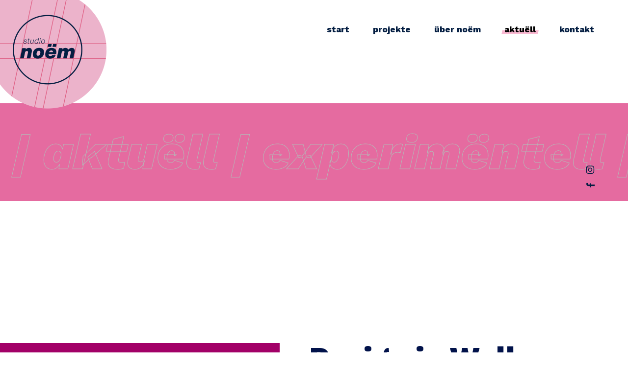

--- FILE ---
content_type: text/html; charset=UTF-8
request_url: https://www.studio-noem.de/aktuell/
body_size: 42783
content:
<!DOCTYPE html>
<html lang="de">
<head><meta charset="UTF-8"/><script>if(navigator.userAgent.match(/MSIE|Internet Explorer/i)||navigator.userAgent.match(/Trident\/7\..*?rv:11/i)){var href=document.location.href;if(!href.match(/[?&]nowprocket/)){if(href.indexOf("?")==-1){if(href.indexOf("#")==-1){document.location.href=href+"?nowprocket=1"}else{document.location.href=href.replace("#","?nowprocket=1#")}}else{if(href.indexOf("#")==-1){document.location.href=href+"&nowprocket=1"}else{document.location.href=href.replace("#","&nowprocket=1#")}}}}</script><script>(()=>{class RocketLazyLoadScripts{constructor(){this.v="2.0.4",this.userEvents=["keydown","keyup","mousedown","mouseup","mousemove","mouseover","mouseout","touchmove","touchstart","touchend","touchcancel","wheel","click","dblclick","input"],this.attributeEvents=["onblur","onclick","oncontextmenu","ondblclick","onfocus","onmousedown","onmouseenter","onmouseleave","onmousemove","onmouseout","onmouseover","onmouseup","onmousewheel","onscroll","onsubmit"]}async t(){this.i(),this.o(),/iP(ad|hone)/.test(navigator.userAgent)&&this.h(),this.u(),this.l(this),this.m(),this.k(this),this.p(this),this._(),await Promise.all([this.R(),this.L()]),this.lastBreath=Date.now(),this.S(this),this.P(),this.D(),this.O(),this.M(),await this.C(this.delayedScripts.normal),await this.C(this.delayedScripts.defer),await this.C(this.delayedScripts.async),await this.T(),await this.F(),await this.j(),await this.A(),window.dispatchEvent(new Event("rocket-allScriptsLoaded")),this.everythingLoaded=!0,this.lastTouchEnd&&await new Promise(t=>setTimeout(t,500-Date.now()+this.lastTouchEnd)),this.I(),this.H(),this.U(),this.W()}i(){this.CSPIssue=sessionStorage.getItem("rocketCSPIssue"),document.addEventListener("securitypolicyviolation",t=>{this.CSPIssue||"script-src-elem"!==t.violatedDirective||"data"!==t.blockedURI||(this.CSPIssue=!0,sessionStorage.setItem("rocketCSPIssue",!0))},{isRocket:!0})}o(){window.addEventListener("pageshow",t=>{this.persisted=t.persisted,this.realWindowLoadedFired=!0},{isRocket:!0}),window.addEventListener("pagehide",()=>{this.onFirstUserAction=null},{isRocket:!0})}h(){let t;function e(e){t=e}window.addEventListener("touchstart",e,{isRocket:!0}),window.addEventListener("touchend",function i(o){o.changedTouches[0]&&t.changedTouches[0]&&Math.abs(o.changedTouches[0].pageX-t.changedTouches[0].pageX)<10&&Math.abs(o.changedTouches[0].pageY-t.changedTouches[0].pageY)<10&&o.timeStamp-t.timeStamp<200&&(window.removeEventListener("touchstart",e,{isRocket:!0}),window.removeEventListener("touchend",i,{isRocket:!0}),"INPUT"===o.target.tagName&&"text"===o.target.type||(o.target.dispatchEvent(new TouchEvent("touchend",{target:o.target,bubbles:!0})),o.target.dispatchEvent(new MouseEvent("mouseover",{target:o.target,bubbles:!0})),o.target.dispatchEvent(new PointerEvent("click",{target:o.target,bubbles:!0,cancelable:!0,detail:1,clientX:o.changedTouches[0].clientX,clientY:o.changedTouches[0].clientY})),event.preventDefault()))},{isRocket:!0})}q(t){this.userActionTriggered||("mousemove"!==t.type||this.firstMousemoveIgnored?"keyup"===t.type||"mouseover"===t.type||"mouseout"===t.type||(this.userActionTriggered=!0,this.onFirstUserAction&&this.onFirstUserAction()):this.firstMousemoveIgnored=!0),"click"===t.type&&t.preventDefault(),t.stopPropagation(),t.stopImmediatePropagation(),"touchstart"===this.lastEvent&&"touchend"===t.type&&(this.lastTouchEnd=Date.now()),"click"===t.type&&(this.lastTouchEnd=0),this.lastEvent=t.type,t.composedPath&&t.composedPath()[0].getRootNode()instanceof ShadowRoot&&(t.rocketTarget=t.composedPath()[0]),this.savedUserEvents.push(t)}u(){this.savedUserEvents=[],this.userEventHandler=this.q.bind(this),this.userEvents.forEach(t=>window.addEventListener(t,this.userEventHandler,{passive:!1,isRocket:!0})),document.addEventListener("visibilitychange",this.userEventHandler,{isRocket:!0})}U(){this.userEvents.forEach(t=>window.removeEventListener(t,this.userEventHandler,{passive:!1,isRocket:!0})),document.removeEventListener("visibilitychange",this.userEventHandler,{isRocket:!0}),this.savedUserEvents.forEach(t=>{(t.rocketTarget||t.target).dispatchEvent(new window[t.constructor.name](t.type,t))})}m(){const t="return false",e=Array.from(this.attributeEvents,t=>"data-rocket-"+t),i="["+this.attributeEvents.join("],[")+"]",o="[data-rocket-"+this.attributeEvents.join("],[data-rocket-")+"]",s=(e,i,o)=>{o&&o!==t&&(e.setAttribute("data-rocket-"+i,o),e["rocket"+i]=new Function("event",o),e.setAttribute(i,t))};new MutationObserver(t=>{for(const n of t)"attributes"===n.type&&(n.attributeName.startsWith("data-rocket-")||this.everythingLoaded?n.attributeName.startsWith("data-rocket-")&&this.everythingLoaded&&this.N(n.target,n.attributeName.substring(12)):s(n.target,n.attributeName,n.target.getAttribute(n.attributeName))),"childList"===n.type&&n.addedNodes.forEach(t=>{if(t.nodeType===Node.ELEMENT_NODE)if(this.everythingLoaded)for(const i of[t,...t.querySelectorAll(o)])for(const t of i.getAttributeNames())e.includes(t)&&this.N(i,t.substring(12));else for(const e of[t,...t.querySelectorAll(i)])for(const t of e.getAttributeNames())this.attributeEvents.includes(t)&&s(e,t,e.getAttribute(t))})}).observe(document,{subtree:!0,childList:!0,attributeFilter:[...this.attributeEvents,...e]})}I(){this.attributeEvents.forEach(t=>{document.querySelectorAll("[data-rocket-"+t+"]").forEach(e=>{this.N(e,t)})})}N(t,e){const i=t.getAttribute("data-rocket-"+e);i&&(t.setAttribute(e,i),t.removeAttribute("data-rocket-"+e))}k(t){Object.defineProperty(HTMLElement.prototype,"onclick",{get(){return this.rocketonclick||null},set(e){this.rocketonclick=e,this.setAttribute(t.everythingLoaded?"onclick":"data-rocket-onclick","this.rocketonclick(event)")}})}S(t){function e(e,i){let o=e[i];e[i]=null,Object.defineProperty(e,i,{get:()=>o,set(s){t.everythingLoaded?o=s:e["rocket"+i]=o=s}})}e(document,"onreadystatechange"),e(window,"onload"),e(window,"onpageshow");try{Object.defineProperty(document,"readyState",{get:()=>t.rocketReadyState,set(e){t.rocketReadyState=e},configurable:!0}),document.readyState="loading"}catch(t){console.log("WPRocket DJE readyState conflict, bypassing")}}l(t){this.originalAddEventListener=EventTarget.prototype.addEventListener,this.originalRemoveEventListener=EventTarget.prototype.removeEventListener,this.savedEventListeners=[],EventTarget.prototype.addEventListener=function(e,i,o){o&&o.isRocket||!t.B(e,this)&&!t.userEvents.includes(e)||t.B(e,this)&&!t.userActionTriggered||e.startsWith("rocket-")||t.everythingLoaded?t.originalAddEventListener.call(this,e,i,o):(t.savedEventListeners.push({target:this,remove:!1,type:e,func:i,options:o}),"mouseenter"!==e&&"mouseleave"!==e||t.originalAddEventListener.call(this,e,t.savedUserEvents.push,o))},EventTarget.prototype.removeEventListener=function(e,i,o){o&&o.isRocket||!t.B(e,this)&&!t.userEvents.includes(e)||t.B(e,this)&&!t.userActionTriggered||e.startsWith("rocket-")||t.everythingLoaded?t.originalRemoveEventListener.call(this,e,i,o):t.savedEventListeners.push({target:this,remove:!0,type:e,func:i,options:o})}}J(t,e){this.savedEventListeners=this.savedEventListeners.filter(i=>{let o=i.type,s=i.target||window;return e!==o||t!==s||(this.B(o,s)&&(i.type="rocket-"+o),this.$(i),!1)})}H(){EventTarget.prototype.addEventListener=this.originalAddEventListener,EventTarget.prototype.removeEventListener=this.originalRemoveEventListener,this.savedEventListeners.forEach(t=>this.$(t))}$(t){t.remove?this.originalRemoveEventListener.call(t.target,t.type,t.func,t.options):this.originalAddEventListener.call(t.target,t.type,t.func,t.options)}p(t){let e;function i(e){return t.everythingLoaded?e:e.split(" ").map(t=>"load"===t||t.startsWith("load.")?"rocket-jquery-load":t).join(" ")}function o(o){function s(e){const s=o.fn[e];o.fn[e]=o.fn.init.prototype[e]=function(){return this[0]===window&&t.userActionTriggered&&("string"==typeof arguments[0]||arguments[0]instanceof String?arguments[0]=i(arguments[0]):"object"==typeof arguments[0]&&Object.keys(arguments[0]).forEach(t=>{const e=arguments[0][t];delete arguments[0][t],arguments[0][i(t)]=e})),s.apply(this,arguments),this}}if(o&&o.fn&&!t.allJQueries.includes(o)){const e={DOMContentLoaded:[],"rocket-DOMContentLoaded":[]};for(const t in e)document.addEventListener(t,()=>{e[t].forEach(t=>t())},{isRocket:!0});o.fn.ready=o.fn.init.prototype.ready=function(i){function s(){parseInt(o.fn.jquery)>2?setTimeout(()=>i.bind(document)(o)):i.bind(document)(o)}return"function"==typeof i&&(t.realDomReadyFired?!t.userActionTriggered||t.fauxDomReadyFired?s():e["rocket-DOMContentLoaded"].push(s):e.DOMContentLoaded.push(s)),o([])},s("on"),s("one"),s("off"),t.allJQueries.push(o)}e=o}t.allJQueries=[],o(window.jQuery),Object.defineProperty(window,"jQuery",{get:()=>e,set(t){o(t)}})}P(){const t=new Map;document.write=document.writeln=function(e){const i=document.currentScript,o=document.createRange(),s=i.parentElement;let n=t.get(i);void 0===n&&(n=i.nextSibling,t.set(i,n));const c=document.createDocumentFragment();o.setStart(c,0),c.appendChild(o.createContextualFragment(e)),s.insertBefore(c,n)}}async R(){return new Promise(t=>{this.userActionTriggered?t():this.onFirstUserAction=t})}async L(){return new Promise(t=>{document.addEventListener("DOMContentLoaded",()=>{this.realDomReadyFired=!0,t()},{isRocket:!0})})}async j(){return this.realWindowLoadedFired?Promise.resolve():new Promise(t=>{window.addEventListener("load",t,{isRocket:!0})})}M(){this.pendingScripts=[];this.scriptsMutationObserver=new MutationObserver(t=>{for(const e of t)e.addedNodes.forEach(t=>{"SCRIPT"!==t.tagName||t.noModule||t.isWPRocket||this.pendingScripts.push({script:t,promise:new Promise(e=>{const i=()=>{const i=this.pendingScripts.findIndex(e=>e.script===t);i>=0&&this.pendingScripts.splice(i,1),e()};t.addEventListener("load",i,{isRocket:!0}),t.addEventListener("error",i,{isRocket:!0}),setTimeout(i,1e3)})})})}),this.scriptsMutationObserver.observe(document,{childList:!0,subtree:!0})}async F(){await this.X(),this.pendingScripts.length?(await this.pendingScripts[0].promise,await this.F()):this.scriptsMutationObserver.disconnect()}D(){this.delayedScripts={normal:[],async:[],defer:[]},document.querySelectorAll("script[type$=rocketlazyloadscript]").forEach(t=>{t.hasAttribute("data-rocket-src")?t.hasAttribute("async")&&!1!==t.async?this.delayedScripts.async.push(t):t.hasAttribute("defer")&&!1!==t.defer||"module"===t.getAttribute("data-rocket-type")?this.delayedScripts.defer.push(t):this.delayedScripts.normal.push(t):this.delayedScripts.normal.push(t)})}async _(){await this.L();let t=[];document.querySelectorAll("script[type$=rocketlazyloadscript][data-rocket-src]").forEach(e=>{let i=e.getAttribute("data-rocket-src");if(i&&!i.startsWith("data:")){i.startsWith("//")&&(i=location.protocol+i);try{const o=new URL(i).origin;o!==location.origin&&t.push({src:o,crossOrigin:e.crossOrigin||"module"===e.getAttribute("data-rocket-type")})}catch(t){}}}),t=[...new Map(t.map(t=>[JSON.stringify(t),t])).values()],this.Y(t,"preconnect")}async G(t){if(await this.K(),!0!==t.noModule||!("noModule"in HTMLScriptElement.prototype))return new Promise(e=>{let i;function o(){(i||t).setAttribute("data-rocket-status","executed"),e()}try{if(navigator.userAgent.includes("Firefox/")||""===navigator.vendor||this.CSPIssue)i=document.createElement("script"),[...t.attributes].forEach(t=>{let e=t.nodeName;"type"!==e&&("data-rocket-type"===e&&(e="type"),"data-rocket-src"===e&&(e="src"),i.setAttribute(e,t.nodeValue))}),t.text&&(i.text=t.text),t.nonce&&(i.nonce=t.nonce),i.hasAttribute("src")?(i.addEventListener("load",o,{isRocket:!0}),i.addEventListener("error",()=>{i.setAttribute("data-rocket-status","failed-network"),e()},{isRocket:!0}),setTimeout(()=>{i.isConnected||e()},1)):(i.text=t.text,o()),i.isWPRocket=!0,t.parentNode.replaceChild(i,t);else{const i=t.getAttribute("data-rocket-type"),s=t.getAttribute("data-rocket-src");i?(t.type=i,t.removeAttribute("data-rocket-type")):t.removeAttribute("type"),t.addEventListener("load",o,{isRocket:!0}),t.addEventListener("error",i=>{this.CSPIssue&&i.target.src.startsWith("data:")?(console.log("WPRocket: CSP fallback activated"),t.removeAttribute("src"),this.G(t).then(e)):(t.setAttribute("data-rocket-status","failed-network"),e())},{isRocket:!0}),s?(t.fetchPriority="high",t.removeAttribute("data-rocket-src"),t.src=s):t.src="data:text/javascript;base64,"+window.btoa(unescape(encodeURIComponent(t.text)))}}catch(i){t.setAttribute("data-rocket-status","failed-transform"),e()}});t.setAttribute("data-rocket-status","skipped")}async C(t){const e=t.shift();return e?(e.isConnected&&await this.G(e),this.C(t)):Promise.resolve()}O(){this.Y([...this.delayedScripts.normal,...this.delayedScripts.defer,...this.delayedScripts.async],"preload")}Y(t,e){this.trash=this.trash||[];let i=!0;var o=document.createDocumentFragment();t.forEach(t=>{const s=t.getAttribute&&t.getAttribute("data-rocket-src")||t.src;if(s&&!s.startsWith("data:")){const n=document.createElement("link");n.href=s,n.rel=e,"preconnect"!==e&&(n.as="script",n.fetchPriority=i?"high":"low"),t.getAttribute&&"module"===t.getAttribute("data-rocket-type")&&(n.crossOrigin=!0),t.crossOrigin&&(n.crossOrigin=t.crossOrigin),t.integrity&&(n.integrity=t.integrity),t.nonce&&(n.nonce=t.nonce),o.appendChild(n),this.trash.push(n),i=!1}}),document.head.appendChild(o)}W(){this.trash.forEach(t=>t.remove())}async T(){try{document.readyState="interactive"}catch(t){}this.fauxDomReadyFired=!0;try{await this.K(),this.J(document,"readystatechange"),document.dispatchEvent(new Event("rocket-readystatechange")),await this.K(),document.rocketonreadystatechange&&document.rocketonreadystatechange(),await this.K(),this.J(document,"DOMContentLoaded"),document.dispatchEvent(new Event("rocket-DOMContentLoaded")),await this.K(),this.J(window,"DOMContentLoaded"),window.dispatchEvent(new Event("rocket-DOMContentLoaded"))}catch(t){console.error(t)}}async A(){try{document.readyState="complete"}catch(t){}try{await this.K(),this.J(document,"readystatechange"),document.dispatchEvent(new Event("rocket-readystatechange")),await this.K(),document.rocketonreadystatechange&&document.rocketonreadystatechange(),await this.K(),this.J(window,"load"),window.dispatchEvent(new Event("rocket-load")),await this.K(),window.rocketonload&&window.rocketonload(),await this.K(),this.allJQueries.forEach(t=>t(window).trigger("rocket-jquery-load")),await this.K(),this.J(window,"pageshow");const t=new Event("rocket-pageshow");t.persisted=this.persisted,window.dispatchEvent(t),await this.K(),window.rocketonpageshow&&window.rocketonpageshow({persisted:this.persisted})}catch(t){console.error(t)}}async K(){Date.now()-this.lastBreath>45&&(await this.X(),this.lastBreath=Date.now())}async X(){return document.hidden?new Promise(t=>setTimeout(t)):new Promise(t=>requestAnimationFrame(t))}B(t,e){return e===document&&"readystatechange"===t||(e===document&&"DOMContentLoaded"===t||(e===window&&"DOMContentLoaded"===t||(e===window&&"load"===t||e===window&&"pageshow"===t)))}static run(){(new RocketLazyLoadScripts).t()}}RocketLazyLoadScripts.run()})();</script>
	
		
		<link rel="profile" href="http://gmpg.org/xfn/11"/>
		
				<meta name="viewport" content="width=device-width,initial-scale=1,user-scalable=yes">
		<meta name='robots' content='index, follow, max-image-preview:large, max-snippet:-1, max-video-preview:-1' />
	<style>img:is([sizes="auto" i], [sizes^="auto," i]) { contain-intrinsic-size: 3000px 1500px }</style>
	
	<!-- This site is optimized with the Yoast SEO plugin v26.5 - https://yoast.com/wordpress/plugins/seo/ -->
	<title>aktuëll - studio noëm – Grafik mit Sinn</title>
<link data-rocket-preload as="style" href="https://fonts.googleapis.com/css?family=Open%20Sans%3A300%2C300i%2C400%2C400i%2C600%2C600i%2C800%2C800i%7COswald%3A300%2C300i%2C400%2C400i%2C600%2C600i%2C800%2C800i%7CWork%20Sans%3A300%2C300i%2C400%2C400i%2C600%2C600i%2C800%2C800i&#038;subset=latin-ext&#038;display=swap" rel="preload">
<link href="https://fonts.googleapis.com/css?family=Open%20Sans%3A300%2C300i%2C400%2C400i%2C600%2C600i%2C800%2C800i%7COswald%3A300%2C300i%2C400%2C400i%2C600%2C600i%2C800%2C800i%7CWork%20Sans%3A300%2C300i%2C400%2C400i%2C600%2C600i%2C800%2C800i&#038;subset=latin-ext&#038;display=swap" media="print" onload="this.media=&#039;all&#039;" rel="stylesheet">
<noscript><link rel="stylesheet" href="https://fonts.googleapis.com/css?family=Open%20Sans%3A300%2C300i%2C400%2C400i%2C600%2C600i%2C800%2C800i%7COswald%3A300%2C300i%2C400%2C400i%2C600%2C600i%2C800%2C800i%7CWork%20Sans%3A300%2C300i%2C400%2C400i%2C600%2C600i%2C800%2C800i&#038;subset=latin-ext&#038;display=swap"></noscript>
<style id="rocket-critical-css">ul{box-sizing:border-box}:root{--wp--preset--font-size--normal:16px;--wp--preset--font-size--huge:42px}.wpcf7 form .wpcf7-response-output{margin:2em 0.5em 1em;padding:0.2em 1em;border:2px solid #00a0d2}.wpcf7 form.init .wpcf7-response-output{display:none}input[type=text]{position:relative;width:100%;margin:0 0 35px;padding:5px 5px;font-family:inherit;font-size:15px;font-weight:inherit;line-height:calc(31px - (5px * 2) - 2px);color:#000;background-color:transparent;border:none;border-bottom:1px solid #000;border-radius:0;outline:0;-webkit-appearance:none;-webkit-box-sizing:border-box;box-sizing:border-box}input[type=text]::-webkit-input-placeholder{color:inherit}input:-moz-placeholder[type=text]{color:inherit;opacity:1}input[type=text]::-moz-placeholder{color:inherit;opacity:1}input:-ms-input-placeholder[type=text]{color:inherit}a,body,div,fieldset,form,h2,h6,html,i,label,legend,li,p,span,table,tbody,td,th,tr,ul{background:0 0;border:0;margin:0;outline:0;padding:0;vertical-align:baseline}aside,header,nav,section{display:block}table{border:medium none;border-collapse:collapse;border-spacing:0;vertical-align:middle}table th{border:0;padding:5px 7px;text-align:center}table td{padding:5px 10px;text-align:center}a img{border:none}img{height:auto;max-width:100%}.clearfix:after,.clearfix:before{content:" ";display:table}.clearfix:after{clear:both}html{overflow-y:scroll!important}body{font-family:"Open Sans",sans-serif;font-size:14px;font-weight:400;line-height:1.785em;color:#000;background-color:#fff;-webkit-font-smoothing:antialiased;overflow-x:hidden!important}h2{font-size:85px;line-height:1em}h6{font-size:17px;line-height:1.118em}h2,h6{font-family:Oswald,sans-serif;font-weight:700;text-transform:uppercase;color:#000;margin:25px 0;-ms-word-wrap:break-word;word-wrap:break-word}a,p a{color:#000;text-decoration:none}p{margin:10px 0}ul{list-style-position:inside;margin:15px 0}table{width:100%}table tbody tr{border:1px solid #000}table tbody th{border-right:1px solid #000}.text-align-left{text-align:left}.edgtf-wrapper{position:relative;left:0;z-index:1000;background-color:inherit}.edgtf-wrapper .edgtf-wrapper-inner{width:100%;overflow:hidden}.edgtf-content{position:relative;margin-top:0;background-color:#fff;z-index:100}.edgtf-full-width{position:relative;z-index:100}.edgtf-grid{margin:0 auto;width:1100px}.edgtf-vertical-align-containers{position:relative;width:100%;height:100%;padding:0 20px;-webkit-box-sizing:border-box;box-sizing:border-box}.edgtf-vertical-align-containers .edgtf-position-left{position:relative;height:100%;float:left;z-index:2}.edgtf-vertical-align-containers .edgtf-position-right{position:relative;height:100%;float:right;text-align:right;z-index:2}.edgtf-vertical-align-containers .edgtf-position-left-inner,.edgtf-vertical-align-containers .edgtf-position-right-inner{display:inline-block;vertical-align:middle}.edgtf-vertical-align-containers .edgtf-position-left:before,.edgtf-vertical-align-containers .edgtf-position-right:before{content:"";height:100%;display:inline-block;vertical-align:middle;margin-right:0}.edgtf-row-grid-section{position:relative;width:1100px;margin:0 auto;z-index:20}.edgtf-content-aligment-left{text-align:left}.edgtf-grid-row{margin-left:-15px;margin-right:-15px}.edgtf-grid-row:after,.edgtf-grid-row:before{content:" ";display:table}.edgtf-grid-row:after{clear:both}.edgtf-grid-col-12{position:relative;float:left;width:100%;min-height:1px;padding-left:15px;padding-right:15px;-webkit-box-sizing:border-box;box-sizing:border-box}.edgtf-grid-col-12:after,.edgtf-grid-col-12:before{content:" ";display:table}.edgtf-grid-col-12:after{clear:both}@media only screen and (max-width:1024px){.edgtf-grid-col-12{width:100%;float:none}}input[type=text]{position:relative;width:100%;margin:0 0 35px;padding:5px 5px;font-family:inherit;font-size:15px;font-weight:inherit;line-height:calc(31px - (5px * 2) - 2px);color:#000;background-color:transparent;border:none;border-bottom:1px solid #000;border-radius:0;outline:0;-webkit-appearance:none;-webkit-box-sizing:border-box;box-sizing:border-box}input[type=text]::-webkit-input-placeholder{color:inherit}input:-moz-placeholder[type=text]{color:inherit;opacity:1}input[type=text]::-moz-placeholder{color:inherit;opacity:1}input:-ms-input-placeholder[type=text]{color:inherit}#edgtf-back-to-top{position:fixed;right:41px;bottom:84px;margin:0;z-index:10000;opacity:0;visibility:hidden;-webkit-transform:rotate(-90deg);-ms-transform:rotate(-90deg);transform:rotate(-90deg);font-family:Oswald,sans-serif;font-weight:700;text-transform:uppercase;color:#000;font-size:13px}@media only screen and (max-width:1024px){#edgtf-back-to-top{right:28px}}@media (min-width:767px) and (max-width:769px){#edgtf-back-to-top{right:7px}}@media (min-width:1280px) and (max-width:1600px){#edgtf-back-to-top{right:-5px}}@media only screen and (max-width:480px){#edgtf-back-to-top{right:-17px}}input[type=text]::-ms-clear{display:none}#edgtf-theme-cursor{position:fixed;top:0;left:0;z-index:10000;mix-blend-mode:difference;visibility:hidden}#edgtf-theme-cursor circle{fill:#fff;-webkit-transform-origin:50% 50%;-ms-transform-origin:50% 50%;transform-origin:50% 50%;-webkit-transform:scale(.5);-ms-transform:scale(.5);transform:scale(.5)}@media all and (-ms-high-contrast:none),(-ms-high-contrast:active){#edgtf-theme-cursor circle{fill:#000}}@supports (-ms-ime-align:auto){#edgtf-theme-cursor circle{fill:#000}}#edgtf-theme-cursor path{opacity:0}#edgtf-theme-cursor #edgtf-cursor-flame{-webkit-transform-origin:0 100%;-ms-transform-origin:0 100%;transform-origin:0 100%;-webkit-animation:burn 1s infinite;animation:burn 1s infinite}@-webkit-keyframes burn{0%,100%{-webkit-transform:skewX(-1deg);transform:skewX(-1deg)}20%{-webkit-transform:skew(-.7deg) scaleX(.98);transform:skew(-.7deg) scaleX(.98)}50%{-webkit-transform:skewX(1deg) scaleX(1.07) translateX(-2px);transform:skewX(1deg) scaleX(1.07) translateX(-2px)}}@keyframes burn{0%,100%{-webkit-transform:skewX(-1deg);transform:skewX(-1deg)}20%{-webkit-transform:skew(-.7deg) scaleX(.98);transform:skew(-.7deg) scaleX(.98)}50%{-webkit-transform:skewX(1deg) scaleX(1.07) translateX(-2px);transform:skewX(1deg) scaleX(1.07) translateX(-2px)}}.edgtf-side-menu .widget{margin:0 0 45px;padding:0}.edgtf-content-side{position:absolute;top:50vh;width:100px;z-index:105}.edgtf-content-side.edgtf-content-right-side{right:0}.edgtf-content-side.edgtf-content-side-fixed{position:fixed}.edgtf-content-side .edgtf-content-side-holder-outer{position:absolute;top:50%;left:24%;-webkit-transform:translate(-52%,-50%);-ms-transform:translate(-52%,-50%);transform:translate(-52%,-50%);-webkit-transform-origin:0 0;-ms-transform-origin:0 0;transform-origin:0 0}.edgtf-content-side .edgtf-content-side-holder-outer .edgtf-content-side-holder-inner{white-space:nowrap}.edgtf-content-side.edgtf-content-side-rotate-left .edgtf-content-side-holder-inner{-webkit-transform:rotate(270deg);-ms-transform:rotate(270deg);transform:rotate(270deg)}@media only screen and (max-width:1024px){.edgtf-content-side{display:none}}.edgtf-page-header{position:relative;display:inline-block;width:100%;vertical-align:middle;margin:0;padding:0;z-index:110;-webkit-box-sizing:border-box;box-sizing:border-box}.edgtf-page-header a img{display:block}.edgtf-page-header .edgtf-vertical-align-containers{padding:0 70px}.edgtf-page-header .edgtf-menu-area{position:relative;height:120px;background-color:#fff;-webkit-box-sizing:border-box;box-sizing:border-box}.edgtf-page-header .edgtf-menu-area .edgtf-logo-wrapper a{max-height:120px}.edgtf-menu-area-shadow-disable .edgtf-page-header .edgtf-menu-area{-webkit-box-shadow:none;box-shadow:none}.edgtf-menu-area-border-disable .edgtf-page-header .edgtf-menu-area{border:none}.edgtf-logo-wrapper{display:inline-block;vertical-align:middle;line-height:1}.edgtf-logo-wrapper a{position:relative;display:inline-block;vertical-align:top;max-width:100%}.edgtf-logo-wrapper a img{height:100%;width:auto}.edgtf-logo-wrapper a img.edgtf-normal-logo{opacity:1}.edgtf-logo-wrapper a img.edgtf-dark-logo{opacity:0;-webkit-transform:translateY(-100%);-ms-transform:translateY(-100%);transform:translateY(-100%)}.edgtf-logo-wrapper a img.edgtf-light-logo{opacity:0;-webkit-transform:translateY(-200%);-ms-transform:translateY(-200%);transform:translateY(-200%)}.edgtf-main-menu{position:relative;display:inline-block;width:100%;vertical-align:middle;height:100%;width:auto}.edgtf-main-menu ul{list-style:none outside none;margin:0;padding:0;text-align:left}.edgtf-main-menu ul li{position:relative;display:inline-block;float:left;padding:0;margin:0}.edgtf-main-menu ul li a{font-family:Oswald,sans-serif;font-weight:700;text-transform:uppercase;color:#000;font-size:15px;line-height:15px}.edgtf-main-menu>ul{position:relative;display:inline-block;width:100%;vertical-align:middle;height:100%}.edgtf-main-menu>ul>li{position:relative;display:-webkit-box;display:-ms-flexbox;display:flex;-webkit-box-align:center;-ms-flex-align:center;align-items:center;height:100%}.edgtf-main-menu>ul>li>a{position:relative;display:inline-block;width:100%;vertical-align:top;padding:0 24px;color:#000;font-size:15px;line-height:23px;-webkit-box-sizing:border-box;box-sizing:border-box}.edgtf-main-menu>ul>li>a>span.item_outer{position:relative;display:block}.edgtf-main-menu>ul>li>a>span.item_outer .item_text{position:relative;display:inline-block;vertical-align:top}.edgtf-header-standard .edgtf-menu-area.edgtf-menu-right .edgtf-main-menu{width:auto}.edgtf-header-standard .edgtf-menu-area.edgtf-menu-right .edgtf-vertical-align-containers .edgtf-position-right-inner{height:100%}.edgtf-mobile-header{position:relative;display:none;z-index:110}.edgtf-mobile-header .edgtf-mobile-header-inner{position:relative;height:70px;background-color:#fff;-webkit-box-sizing:border-box;box-sizing:border-box}.edgtf-mobile-header .edgtf-mobile-header-inner .edgtf-mobile-header-holder{position:relative;z-index:2;height:100%}.edgtf-mobile-header .edgtf-grid{height:100%}.edgtf-mobile-header .edgtf-vertical-align-containers{padding:0}.edgtf-mobile-header .edgtf-vertical-align-containers .edgtf-position-right{max-width:80%}.edgtf-mobile-header .edgtf-mobile-logo-wrapper a{display:block}.edgtf-mobile-header .edgtf-mobile-logo-wrapper img{display:block;height:100%;width:auto}.edgtf-mobile-header .edgtf-mobile-menu-opener{position:relative;display:inline-block;vertical-align:middle;z-index:2}.edgtf-mobile-header .edgtf-mobile-menu-opener .edgtf-mobile-menu-icon{font-size:32px}.edgtf-mobile-header .edgtf-mobile-menu-opener a{position:relative;right:-11px;display:table;height:100%}.edgtf-mobile-header .edgtf-mobile-menu-opener a>*{position:relative;display:table-cell;vertical-align:middle;line-height:1em}.edgtf-mobile-header .edgtf-mobile-menu-opener.edgtf-mobile-menu-opener-svg-path .edgtf-mobile-menu-icon>*{vertical-align:middle}.edgtf-mobile-header .edgtf-mobile-menu-opener.edgtf-mobile-menu-opener-svg-path .edgtf-mobile-menu-icon>*{fill:currentColor}.edgtf-mobile-header .edgtf-mobile-nav{display:none;width:100%;background-color:#000}.edgtf-mobile-header .edgtf-mobile-nav ul{padding:0;margin:0;list-style-type:none}.edgtf-mobile-header .edgtf-mobile-nav ul li{position:relative;padding:0;margin:0;-webkit-transform:translateZ(0)}.edgtf-mobile-header .edgtf-mobile-nav ul li a{position:relative;display:block;padding:7px 0;margin:0;line-height:23px;font-family:Oswald,sans-serif;font-weight:700;text-transform:uppercase;color:#000;color:#fff;font-size:13px;font-weight:600}.edgtf-mobile-header .edgtf-mobile-nav ul li a span{position:relative}.edgtf-mobile-header .edgtf-mobile-nav ul li a span:after{content:'';position:absolute;display:inline-block;vertical-align:middle;bottom:0;right:0;background-color:currentColor;height:2px;width:0}.edgtf-mobile-header .edgtf-mobile-nav .edgtf-grid>ul{margin:22px 0}.edgtf-mobile-header .edgtf-mobile-nav .edgtf-grid>ul>li>a{font-size:15px;font-weight:700}.edgtf-mobile-header .edgtf-mobile-nav>.edgtf-grid>ul>li:last-child>a{border-bottom:none}.edgtf-fullscreen-search-holder{position:fixed;top:0;left:0;width:100%;height:100%;z-index:105;opacity:0}.edgtf-fullscreen-search-holder .edgtf-fullscreen-search-table{display:table;width:100%;height:100%}.edgtf-fullscreen-search-holder .edgtf-fullscreen-search-cell{position:relative;display:table-cell;height:100%;width:100%;vertical-align:middle;text-align:center}.edgtf-fullscreen-search-holder .edgtf-form-holder-inner{position:relative;width:53%;margin:auto;display:-webkit-box;display:-ms-flexbox;display:flex;-webkit-box-align:center;-ms-flex-align:center;align-items:center;-webkit-box-pack:justify;-ms-flex-pack:justify;justify-content:space-between}.edgtf-fullscreen-search-holder .edgtf-form-holder-inner .edgtf-line{position:absolute;left:0;bottom:-2px;width:0;border-bottom:1px solid #000}.edgtf-fullscreen-search-holder .edgtf-field-holder{display:block;position:relative}.edgtf-fullscreen-search-holder .edgtf-search-field{position:relative;height:100px;width:100%;margin:0;padding:5px 0;font-family:Oswald,sans-serif;font-weight:700;text-transform:uppercase;color:#000;font-size:60px;line-height:1.6em;background:0 0;border:0;border-radius:0;outline:0}.edgtf-fullscreen-search-holder .edgtf-search-submit{position:relative;bottom:-20px;width:auto;font-size:48px;color:#000;background-color:transparent;border:none;outline:0;opacity:0;padding:0}@media (-ms-high-contrast:none){.edgtf-fullscreen-search-holder .edgtf-search-submit{position:absolute;right:0}}.edgtf-fullscreen-search-holder .edgtf-search-submit.edgtf-search-submit-icon-pack{line-height:1em}.edgtf-fullscreen-search-holder .edgtf-fullscreen-meta{font-family:"Open Sans",sans-serif;font-size:13px;color:#b0b0b0;margin-right:5px;display:block;width:53%;margin:15px auto 0;text-align:left}.edgtf-fullscreen-search-holder .edgtf-fullscreen-meta:before{content:"/";display:inline-block}.edgtf-fullscreen-search-holder .edgtf-search-close{position:absolute;top:-33px;right:-70px;color:#000;opacity:0;visibility:hidden;z-index:1}.edgtf-fullscreen-search-holder .edgtf-search-close.edgtf-search-close-icon-pack{font-size:25px;line-height:1em}.edgtf-fullscreen-search-holder .edgtf-search-close.edgtf-search-close-icon-pack *{display:block;line-height:inherit}.edgtf-fullscreen-search-holder .edgtf-search-close.edgtf-search-close-icon-pack :before{display:block;line-height:inherit}.edgtf-search-fade .edgtf-fullscreen-search-holder{visibility:hidden;-webkit-backface-visibility:hidden;backface-visibility:hidden;opacity:0;z-index:112;-webkit-box-sizing:border-box;box-sizing:border-box}.edgtf-search-fade .edgtf-fullscreen-search-holder .edgtf-fullscreen-search-table{background-color:rgba(255,255,255,.98)}.edgtf-side-menu{position:fixed;top:0;right:-633px;width:633px;height:100%;min-height:100%;padding:166px 15px 36px;background-color:#000;color:#fff;text-align:left;overflow:hidden;visibility:hidden;z-index:9999;-webkit-backface-visibility:hidden;-webkit-box-sizing:border-box;box-sizing:border-box;-webkit-box-shadow:-3px 0 3px rgba(0,0,0,.04);box-shadow:-3px 0 3px rgba(0,0,0,.04)}.edgtf-side-menu a.edgtf-close-side-menu{position:absolute;top:50px;right:70px;display:block;line-height:1em;z-index:1000;color:#fff}.edgtf-side-menu a.edgtf-close-side-menu .edgtf-sm-close-label{font-family:Oswald,sans-serif;font-weight:700;text-transform:uppercase;color:#000;color:inherit;margin-right:12px}.edgtf-side-menu a.edgtf-close-side-menu.edgtf-close-side-menu-svg-path>*{vertical-align:middle}.edgtf-side-menu a.edgtf-close-side-menu.edgtf-close-side-menu-svg-path path,.edgtf-side-menu a.edgtf-close-side-menu.edgtf-close-side-menu-svg-path>*{fill:currentColor}.edgtf-side-menu nav.edgtf-sidearea-menu{position:relative;top:0;margin:0 auto;text-align:left}.edgtf-side-menu nav.edgtf-sidearea-menu ul{position:relative;list-style:none;padding:0;margin:0}.edgtf-side-menu nav.edgtf-sidearea-menu ul li{margin:0;padding:0 0 0 70px}.edgtf-side-menu nav.edgtf-sidearea-menu ul li a{position:relative;display:inline-block;vertical-align:middle;margin:0 0 29px}.edgtf-side-menu nav.edgtf-sidearea-menu ul li a span{position:relative;display:inline-block;vertical-align:top}.edgtf-side-menu nav.edgtf-sidearea-menu>ul{display:block}.edgtf-side-menu nav.edgtf-sidearea-menu>ul>li a{font-family:Oswald,sans-serif;font-weight:700;text-transform:uppercase;color:#000;font-size:85px;line-height:1em}.edgtf-side-menu nav.edgtf-sidearea-menu>ul>li .menu-meta{font-family:"Open Sans",sans-serif;font-size:13px;color:#b0b0b0;margin-right:5px;display:block;margin-left:5px}.edgtf-side-menu nav.edgtf-sidearea-menu>ul>li .menu-meta:before{content:"/";display:inline-block}@media only screen and (max-width:1024px){.edgtf-side-menu nav.edgtf-sidearea-menu>ul>li .menu-meta{margin-left:3px}}.edgtf-side-menu nav.edgtf-sidearea-menu>ul>li a{color:#fff}.edgtf-side-menu .edgtf-sidearea-widgets{padding:20px 70px}.edgtf-side-menu-slide-from-right .edgtf-wrapper{position:relative;z-index:1000}@media only screen and (max-width:1440px){.edgtf-side-menu-slide-from-right .edgtf-side-menu{padding:83px 15px 50px}}.edgtf-social-icon-widget-holder{position:relative;display:inline-block;vertical-align:middle;margin:0}.edgtf-social-icon-widget-holder .edgtf-social-icon-widget{color:inherit;line-height:inherit;font-size:inherit;font-style:inherit;font-weight:inherit;letter-spacing:inherit}.edgtf-social-icons-group-widget .edgtf-social-icon-widget-holder{display:inline-block;vertical-align:middle;margin:0 10px 0 0;text-align:center}.edgtf-social-icons-group-widget .edgtf-social-icon-widget-holder:first-child{margin-left:0}.edgtf-social-icons-group-widget .edgtf-social-icon-widget-holder:last-child{margin-right:0}.fa,.fab{-moz-osx-font-smoothing:grayscale;-webkit-font-smoothing:antialiased;display:inline-block;font-style:normal;font-variant:normal;text-rendering:auto;line-height:1}.fa-bars:before{content:"\f0c9"}.fa-facebook:before{content:"\f09a"}.fa-facebook-f:before{content:"\f39e"}.fa-instagram:before{content:"\f16d"}.sr-only{border:0;clip:rect(0,0,0,0);height:1px;margin:-1px;overflow:hidden;padding:0;position:absolute;width:1px}@font-face{font-display:swap;font-family:Font Awesome\ 5 Brands;font-style:normal;font-weight:400;src:url(https://www.studio-noem.de/wp-content/themes/manon/framework/lib/icons-pack/font-awesome/webfonts/fa-brands-400.eot);src:url(https://www.studio-noem.de/wp-content/themes/manon/framework/lib/icons-pack/font-awesome/webfonts/fa-brands-400.eot?#iefix) format("embedded-opentype"),url(https://www.studio-noem.de/wp-content/themes/manon/framework/lib/icons-pack/font-awesome/webfonts/fa-brands-400.woff2) format("woff2"),url(https://www.studio-noem.de/wp-content/themes/manon/framework/lib/icons-pack/font-awesome/webfonts/fa-brands-400.woff) format("woff"),url(https://www.studio-noem.de/wp-content/themes/manon/framework/lib/icons-pack/font-awesome/webfonts/fa-brands-400.ttf) format("truetype"),url(https://www.studio-noem.de/wp-content/themes/manon/framework/lib/icons-pack/font-awesome/webfonts/fa-brands-400.svg#fontawesome) format("svg")}.fab{font-family:Font Awesome\ 5 Brands}@font-face{font-display:swap;font-family:Font Awesome\ 5 Free;font-style:normal;font-weight:400;src:url(https://www.studio-noem.de/wp-content/themes/manon/framework/lib/icons-pack/font-awesome/webfonts/fa-regular-400.eot);src:url(https://www.studio-noem.de/wp-content/themes/manon/framework/lib/icons-pack/font-awesome/webfonts/fa-regular-400.eot?#iefix) format("embedded-opentype"),url(https://www.studio-noem.de/wp-content/themes/manon/framework/lib/icons-pack/font-awesome/webfonts/fa-regular-400.woff2) format("woff2"),url(https://www.studio-noem.de/wp-content/themes/manon/framework/lib/icons-pack/font-awesome/webfonts/fa-regular-400.woff) format("woff"),url(https://www.studio-noem.de/wp-content/themes/manon/framework/lib/icons-pack/font-awesome/webfonts/fa-regular-400.ttf) format("truetype"),url(https://www.studio-noem.de/wp-content/themes/manon/framework/lib/icons-pack/font-awesome/webfonts/fa-regular-400.svg#fontawesome) format("svg")}@font-face{font-display:swap;font-family:Font Awesome\ 5 Free;font-style:normal;font-weight:900;src:url(https://www.studio-noem.de/wp-content/themes/manon/framework/lib/icons-pack/font-awesome/webfonts/fa-solid-900.eot);src:url(https://www.studio-noem.de/wp-content/themes/manon/framework/lib/icons-pack/font-awesome/webfonts/fa-solid-900.eot?#iefix) format("embedded-opentype"),url(https://www.studio-noem.de/wp-content/themes/manon/framework/lib/icons-pack/font-awesome/webfonts/fa-solid-900.woff2) format("woff2"),url(https://www.studio-noem.de/wp-content/themes/manon/framework/lib/icons-pack/font-awesome/webfonts/fa-solid-900.woff) format("woff"),url(https://www.studio-noem.de/wp-content/themes/manon/framework/lib/icons-pack/font-awesome/webfonts/fa-solid-900.ttf) format("truetype"),url(https://www.studio-noem.de/wp-content/themes/manon/framework/lib/icons-pack/font-awesome/webfonts/fa-solid-900.svg#fontawesome) format("svg")}.fa{font-family:Font Awesome\ 5 Free}.fa{font-weight:900}@font-face{font-display:swap;font-family:"Ionicons";src:url(https://www.studio-noem.de/wp-content/themes/manon/framework/lib/icons-pack/ion-icons/fonts/ionicons.eot?v=2.0.0);src:url(https://www.studio-noem.de/wp-content/themes/manon/framework/lib/icons-pack/ion-icons/fonts/ionicons.eot?v=2.0.0#iefix) format("embedded-opentype"),url(https://www.studio-noem.de/wp-content/themes/manon/framework/lib/icons-pack/ion-icons/fonts/ionicons.ttf?v=2.0.0) format("truetype"),url(https://www.studio-noem.de/wp-content/themes/manon/framework/lib/icons-pack/ion-icons/fonts/ionicons.woff?v=2.0.0) format("woff"),url(https://www.studio-noem.de/wp-content/themes/manon/framework/lib/icons-pack/ion-icons/fonts/ionicons.svg?v=2.0.0#Ionicons) format("svg");font-weight:normal;font-style:normal}.ion-close:before,.ion-search:before{display:inline-block;font-family:"Ionicons";speak:none;font-style:normal;font-weight:normal;font-variant:normal;text-transform:none;text-rendering:auto;line-height:1;-webkit-font-smoothing:antialiased;-moz-osx-font-smoothing:grayscale}.ion-close:before{content:"\f12a"}.ion-search:before{content:"\f21f"}body{font-family:Work Sans}a,body,p a,h2,h6,input[type=text],#edgtf-back-to-top,.edgtf-main-menu ul li a,.edgtf-main-menu>ul>li>a,.edgtf-fullscreen-search-holder .edgtf-search-field,.edgtf-fullscreen-search-holder .edgtf-search-submit,.edgtf-fullscreen-search-holder .edgtf-search-close{color:#041e42}.edgtf-mobile-header .edgtf-mobile-nav,.edgtf-side-menu{background-color:#041e42}table tbody tr{border-color:#041e42}body,.edgtf-content{background-color:#ffffff}.edgtf-content .edgtf-content-inner>.edgtf-full-width>.edgtf-full-width-inner{padding:52px 0px 0px}h2{color:#01124a;font-family:Work Sans;font-style:italic;font-weight:600;text-transform:none}h6{color:#e06287;font-family:Work Sans;text-transform:none}p{font-family:Work Sans}a,p a{color:#426da9}.edgtf-mobile-header .edgtf-mobile-header-inner{height:80px}.edgtf-mobile-header .edgtf-mobile-nav .edgtf-grid>ul>li>a{color:#ffffff;font-family:Work Sans;font-size:26px;line-height:33px;font-style:normal;font-weight:600;text-transform:none}@media only screen and (max-width:1024px){.edgtf-mobile-header .edgtf-mobile-logo-wrapper a{height:130px!important}}@media only screen and (max-width:480px){.edgtf-mobile-header .edgtf-mobile-logo-wrapper a{height:130px!important}}.edgtf-mobile-header .edgtf-mobile-logo-wrapper a{max-height:80px}.edgtf-mobile-header .edgtf-mobile-menu-opener a{color:#e06287}@media only screen and (max-width:1024px){body:not(.edgtf-content-is-behind-header):not(.error404) .edgtf-content{margin-top:0!important}}@media only screen and (max-width:1200px){.edgtf-grid,.edgtf-row-grid-section{width:950px}}@media only screen and (max-width:1024px){.edgtf-grid,.edgtf-row-grid-section{width:768px}}@media only screen and (max-width:768px){.edgtf-grid,.edgtf-row-grid-section{width:600px}}@media only screen and (max-width:680px){.edgtf-grid,.edgtf-row-grid-section{width:420px}}@media only screen and (max-width:480px){.edgtf-grid,.edgtf-row-grid-section{width:300px}}@media only screen and (max-width:320px){.edgtf-grid,.edgtf-row-grid-section{width:90%}}@media only screen and (max-width:1024px){.edgtf-page-header{display:none}}@media only screen and (max-width:1024px){.edgtf-mobile-header{display:block}}@media only screen and (max-width:1024px){.edgtf-fullscreen-search-holder .edgtf-form-holder-inner{width:80%}}@media only screen and (min-width:769px) and (max-width:1024px){h2{font-size:75px}}@media only screen and (min-width:681px) and (max-width:768px){h2{font-size:75px}}@media only screen and (max-width:680px){h2{font-size:51px}}.BorlabsCookie *{box-sizing:border-box}.BorlabsCookie *::before,.BorlabsCookie *::after{box-sizing:inherit}.BorlabsCookie * div,.BorlabsCookie * span,.BorlabsCookie * p,.BorlabsCookie * a,.BorlabsCookie * ul,.BorlabsCookie * li,.BorlabsCookie * fieldset,.BorlabsCookie * label,.BorlabsCookie * legend{margin:0;padding:0;border:0;color:inherit;vertical-align:baseline;font-family:inherit;font-size:inherit;font-style:initial;font-weight:initial;letter-spacing:initial;line-height:initial;text-decoration:initial;text-transform:initial;word-spacing:initial}.borlabs-hide{display:none}.BorlabsCookie .text-center{text-align:center!important}.BorlabsCookie .text-right{text-align:right!important}.BorlabsCookie .sr-only{position:absolute;width:1px;height:1px;padding:0;margin:-1px;overflow:hidden;clip:rect(0,0,0,0);white-space:nowrap;border:0}.BorlabsCookie .container{width:100%;padding-right:15px;padding-left:15px;margin-right:auto;margin-left:auto}@media (min-width:576px){.BorlabsCookie .container{max-width:540px}}@media (min-width:768px){.BorlabsCookie .container{max-width:720px}}@media (min-width:992px){.BorlabsCookie .container{max-width:960px}}@media (min-width:1200px){.BorlabsCookie .container{max-width:1140px}}.BorlabsCookie .row{display:flex;flex-wrap:wrap;margin-right:-15px;margin-left:-15px}.BorlabsCookie .no-gutters{margin-right:0;margin-left:0}.BorlabsCookie .no-gutters>[class*=col-]{padding-right:0;padding-left:0}.BorlabsCookie .col-sm-10,.BorlabsCookie .col-sm-9,.BorlabsCookie .col-sm-3,.BorlabsCookie .col-sm-2,.BorlabsCookie .col-12{position:relative;width:100%;min-height:1px;padding-right:15px;padding-left:15px}.BorlabsCookie .col-12{flex:0 0 100%;max-width:100%}@media (min-width:576px){.BorlabsCookie .col-sm-2{flex:0 0 16.66666667%;max-width:16.66666667%}.BorlabsCookie .col-sm-3{flex:0 0 25%;max-width:25%}.BorlabsCookie .col-sm-9{flex:0 0 75%;max-width:75%}.BorlabsCookie .col-sm-10{flex:0 0 83.33333333%;max-width:83.33333333%}}.BorlabsCookie .d-block{display:block!important}.BorlabsCookie .d-flex{display:flex!important}.BorlabsCookie .flex-row{flex-direction:row!important}.BorlabsCookie .flex-fill{flex:1 1 auto!important}.BorlabsCookie .justify-content-between{justify-content:space-between!important}.BorlabsCookie .align-items-center{align-items:center!important}.BorlabsCookie .w-25{width:25%!important}.BorlabsCookie .w-75{width:75%!important}.BorlabsCookie ._brlbs-checkbox{color:inherit;display:block;padding-left:2em;position:relative}.BorlabsCookie ._brlbs-checkbox input{position:absolute;opacity:0!important;width:auto;z-index:-1}.BorlabsCookie ._brlbs-checkbox input:checked~._brlbs-checkbox-indicator::after{opacity:1}.BorlabsCookie ._brlbs-checkbox input:disabled~._brlbs-checkbox-indicator::after{opacity:1}.BorlabsCookie ._brlbs-checkbox ._brlbs-checkbox-indicator{border-style:solid;border-width:2px;padding:0!important;position:absolute;left:0;top:0;height:20px;width:20px}.BorlabsCookie ._brlbs-checkbox ._brlbs-checkbox-indicator::after{content:"";border-style:solid;border-width:0 2px 2px 0;border-radius:1px;position:absolute;left:5px;top:1px;height:11px;width:6px;transform:rotate(45deg);opacity:0}.BorlabsCookie ._brlbs-btn-switch{position:relative;display:inline-block;margin:0;width:50px;height:26px;vertical-align:middle}.BorlabsCookie ._brlbs-btn-switch input{opacity:0;width:0;height:0}.BorlabsCookie ._brlbs-btn-switch input:checked+._brlbs-slider{background-color:#2295f3}.BorlabsCookie ._brlbs-btn-switch input:checked+._brlbs-slider:before{transform:translateX(24px)}.BorlabsCookie ._brlbs-btn-switch ._brlbs-slider{position:absolute;top:0;left:0;right:0;bottom:0;background-color:#bbc0c7}.BorlabsCookie ._brlbs-btn-switch ._brlbs-slider::before{position:absolute;content:"";height:18px;width:18px;left:4px;bottom:4px;background-color:#fff}.BorlabsCookie ._brlbs-btn-switch-status{position:absolute;top:50%;right:calc(100% + 6px);transform:translateY(-50%)}.BorlabsCookie ._brlbs-btn-switch--textRight ._brlbs-btn-switch-status{right:auto;left:calc(100% + 6px)}.BorlabsCookie ._brlbs-btn-switch-status::before{content:attr(data-inactive);white-space:nowrap}.BorlabsCookie ._brlbs-btn-switch>input:checked~._brlbs-btn-switch-status::before{content:attr(data-active)}#BorlabsCookieBox a{font-size:inherit;font-style:inherit;font-weight:inherit;letter-spacing:inherit;line-height:inherit;text-decoration:inherit;text-transform:inherit;word-spacing:inherit}#BorlabsCookieBox .container{background:inherit;display:block;float:none;padding-left:15px;padding-right:15px;margin-left:auto;margin-right:auto;min-height:auto;position:inherit}#BorlabsCookieBox ._brlbs-bar .container{overflow:auto!important;width:100%!important;max-width:none!important;margin-left:auto;margin-right:auto;padding-left:15px;padding-right:15px}#BorlabsCookieBox .container::before{display:initial}#BorlabsCookieBox .container::after{content:" ";display:block;height:2px}#BorlabsCookieBox .container .row{background:inherit;color:inherit;display:flex;min-width:1px;width:auto;max-width:none}#BorlabsCookieBox .container .row.no-gutters{margin-left:0;margin-right:0}#BorlabsCookieBox .container .row::before,#BorlabsCookieBox .container .row::after{display:initial}#BorlabsCookieBox .bcac-item{margin:.5em 0;padding:.5em}#BorlabsCookieBox .bcac-item ._brlbs-h4{font-size:1.25em;margin:0 0 .25em 0}#BorlabsCookieBox .bcac-item p{font-size:.875em}#BorlabsCookieBox .bcac-item p,#BorlabsCookieBox .bcac-item span{color:inherit}#BorlabsCookieBox>div{display:none}#BorlabsCookieBox>div:not(._brlbs-block-content){position:absolute;width:100%;z-index:999999}#BorlabsCookieBox>div:not(._brlbs-block-content).bottom-center{bottom:0}#BorlabsCookieBox ._brlbs-h3{background:inherit;color:inherit;font-family:inherit;font-size:1.625em;line-height:1.125em;word-break:break-all}#BorlabsCookieBox ul{display:flex;flex-flow:wrap;justify-content:center;list-style:none;margin:.9375em 0;padding:0}#BorlabsCookieBox ul li{color:inherit;font-family:inherit;font-size:1em;line-height:1.25em;list-style:none;margin:0 .9375em .375em 0}#BorlabsCookieBox ul li:last-child{margin:0}#BorlabsCookieBox ul li::before{content:"●";margin:0 4px 0 0}#BorlabsCookieBox p{color:inherit;font-family:inherit;font-size:1em;line-height:1.4em;margin:.9375em 0}#BorlabsCookieBox p:last-child{margin:0}#BorlabsCookieBox p ._brlbs-paragraph:last-child{margin-bottom:0}#BorlabsCookieBox ._brlbs-flex-center{display:flex;align-items:center;justify-content:center}#BorlabsCookieBox ._brlbs-flex-left{display:flex;align-items:center;justify-content:left;margin:0 0 .9375em 0}#BorlabsCookieBox ._brlbs-accept{font-family:inherit;text-align:center}#BorlabsCookieBox ._brlbs-branding{font-family:inherit;font-size:.75em;margin:0}#BorlabsCookieBox ._brlbs-btn{display:inline-block;font-family:inherit;font-size:1.25em;padding:.75em 2em;text-decoration:none}#BorlabsCookieBox ._brlbs-paragraph{display:block;margin-bottom:.6em}#BorlabsCookieBox ._brlbs-paragraph._brlbs-text-technology{display:inline}#BorlabsCookieBox ._brlbs-paragraph._brlbs-text-personal-data{display:inline}#BorlabsCookieBox ._brlbs-paragraph._brlbs-text-more-information{display:inline}#BorlabsCookieBox ._brlbs-paragraph._brlbs-text-revoke{display:inline}#BorlabsCookieBox ._brlbs-legal{font-family:inherit;font-size:.75em;text-align:center}#BorlabsCookieBox ._brlbs-refuse{font-family:inherit;font-size:.75em;text-align:center}#BorlabsCookieBox ._brlbs-refuse a{color:inherit}#BorlabsCookieBox ._brlbs-manage-btn{font-family:inherit;text-align:center}#BorlabsCookieBox ._brlbs-manage-btn a{font-size:1.25em;color:inherit}#BorlabsCookieBox ._brlbs-refuse-btn{font-family:inherit;text-align:center}#BorlabsCookieBox ._brlbs-refuse-btn a{font-size:1.25em;color:inherit}#BorlabsCookieBox .bottom-center{align-items:flex-end;justify-content:center}#BorlabsCookieBox ._brlbs-bar{box-shadow:0 4px 8px rgba(0,0,0,.2);padding:15px 0;max-height:100vh;overflow:auto}#BorlabsCookieBox ._brlbs-bar-wrap{display:block;max-width:100%;width:100%;z-index:1000000}#BorlabsCookieBox ._brlbs-bar-wrap .cookie-preference ._brlbs-flex-center{justify-content:left}#BorlabsCookieBox ._brlbs-bar ul{justify-content:center;margin:.5em 0}#BorlabsCookieBox ._brlbs-bar ._brlbs-separator::before{content:"|";display:inline-block;margin:0 2px}#BorlabsCookieBox ._brlbs-bar ._brlbs-legal{text-align:center}#BorlabsCookieBox .cookie-preference .container.not-visible{height:0}#BorlabsCookieBox .cookie-preference table{margin:1em 0 0 0;width:100%}#BorlabsCookieBox .cookie-preference table tr td,#BorlabsCookieBox .cookie-preference table tr th{border-bottom:1px solid}#BorlabsCookieBox .cookie-preference table tr:last-child td,#BorlabsCookieBox .cookie-preference table tr:last-child th{border-bottom:0}#BorlabsCookieBox .cookie-preference table th{text-align:left;width:40%}#BorlabsCookieBox .cookie-preference table td{text-align:left}#BorlabsCookieBox .cookie-preference table td,#BorlabsCookieBox .cookie-preference table th{font-size:.875em;padding:.25em .5em}#BorlabsCookieBox .cookie-preference ._brlbs-accept{text-align:left}#BorlabsCookieBox .cookie-preference ._brlbs-btn{font-size:1em;margin:0 0 .9375em 0;padding:.75em 1.5em}#BorlabsCookieBox .cookie-preference ._brlbs-legal{text-align:right}#BorlabsCookieBox .cookie-preference ._brlbs-pp-url{overflow:hidden;text-overflow:ellipsis;width:100%;max-width:0}#BorlabsCookieBox .cookie-preference ._brlbs-refuse{margin:0 0 .9375em 0;text-align:right}#BorlabsCookieBox .cookie-preference ._brlbs-separator::before{content:"|";display:inline-block;margin:0 2px}#BorlabsCookieBox ._brlbs-bar-advanced ul{justify-content:space-between}#BorlabsCookieBox ._brlbs-bar-advanced ul li{line-height:1.375em;margin:0 .9375em .875em 0}#BorlabsCookieBox ._brlbs-bar-advanced ul li::before{content:"";margin:0}#CookieBoxTextDescription{overflow:auto;max-height:50vh}#CookiePrefDescription{overflow:auto;max-height:40vh}@media (max-width:767px){#BorlabsCookieBox ._brlbs-bar{max-height:85vh}#BorlabsCookieBox ._brlbs-bar .align-items-center{align-items:flex-start!important}#BorlabsCookieBox .cookie-preference ._brlbs-accept,#BorlabsCookieBox .cookie-preference ._brlbs-refuse{text-align:center}}#BorlabsCookieBox *{font-family:inherit}#BorlabsCookieBox ._brlbs-bar-advanced ul{justify-content:space-between}#BorlabsCookieBox ._brlbs-bar{background:#fff;border-radius:0px;color:#041e42;font-size:16px}#BorlabsCookieBox a{color:#aaaaaa}#BorlabsCookieBox ._brlbs-btn{background:#e06287;border-radius:0px;color:#ffffff}#BorlabsCookieBox ._brlbs-refuse-btn a,#BorlabsCookieBox a._brlbs-refuse-btn{background:#e06287;border-radius:0px;color:#ffffff}#BorlabsCookieBox ._brlbs-manage-btn a{background:#e06287;border-radius:0px;color:#fff}#BorlabsCookieBox ._brlbs-btn-accept-all{background:#e06287;border-radius:0px;color:#fff}#BorlabsCookieBox ._brlbs-btn-accept-all{background:#e06287;border-radius:0px;color:#fff}#BorlabsCookieBox ._brlbs-legal{color:#aaa}#BorlabsCookieBox ._brlbs-legal a{color:inherit}#BorlabsCookieBox ._brlbs-branding{color:#000}#BorlabsCookieBox ._brlbs-refuse{color:#888}#BorlabsCookieBox ul li::before{color:#e06287}#BorlabsCookieBox .cookie-box ._brlbs-btn{width:100%}.BorlabsCookie ._brlbs-btn-switch ._brlbs-slider{background-color:#9b9ea0}.BorlabsCookie ._brlbs-btn-switch input:checked+._brlbs-slider{background-color:#041e42}.BorlabsCookie ._brlbs-btn-switch ._brlbs-slider::before{background-color:#fff}.BorlabsCookie ._brlbs-btn-switch input:checked+._brlbs-slider:before{background-color:#fff}.BorlabsCookie ._brlbs-checkbox ._brlbs-checkbox-indicator{background-color:#fff;border-color:#041e42;border-radius:4px}.BorlabsCookie ._brlbs-checkbox input:checked~._brlbs-checkbox-indicator{background-color:#e06287;border-color:#a20067}.BorlabsCookie ._brlbs-checkbox input:checked~._brlbs-checkbox-indicator::after{border-color:#fff}.BorlabsCookie ._brlbs-checkbox input:disabled~._brlbs-checkbox-indicator{background-color:#e6e6e6;border-color:#e6e6e6}.BorlabsCookie ._brlbs-checkbox input:disabled~._brlbs-checkbox-indicator::after{border-color:#999}#BorlabsCookieBox .bcac-item{background-color:#f7f7f7;border-radius:0px;color:#041e42}#BorlabsCookieBox .cookie-preference table{background-color:#fff;border-radius:0px;color:#041E42}#BorlabsCookieBox .cookie-preference table{background-color:#fff;border-radius:0px;color:#041E42}#BorlabsCookieBox .cookie-preference table tr td,#BorlabsCookieBox .cookie-preference table tr th{background-color:#fff;border-color:#eee}.BorlabsCookie ._brlbs-btn-switch ._brlbs-slider{border-radius:34px}.BorlabsCookie ._brlbs-btn-switch ._brlbs-slider::before{border-radius:50%}.elementor-column-gap-default>.elementor-row>.elementor-column>.elementor-element-populated>.elementor-widget-wrap{padding:10px}@media (max-width:767px){.elementor-column{width:100%}}.elementor-screen-only{position:absolute;top:-10000em;width:1px;height:1px;margin:-1px;padding:0;overflow:hidden;clip:rect(0,0,0,0);border:0}.elementor-clearfix:after{content:"";display:block;clear:both;width:0;height:0}.elementor *,.elementor :after,.elementor :before{box-sizing:border-box}.elementor img{height:auto;max-width:100%;border:none;border-radius:0;box-shadow:none}.elementor-element{--flex-direction:initial;--flex-wrap:initial;--justify-content:initial;--align-items:initial;--align-content:initial;--gap:initial;--flex-basis:initial;--flex-grow:initial;--flex-shrink:initial;--order:initial;--align-self:initial;flex-basis:var(--flex-basis);flex-grow:var(--flex-grow);flex-shrink:var(--flex-shrink);order:var(--order);align-self:var(--align-self)}:root{--page-title-display:block}.elementor-section{position:relative}.elementor-section .elementor-container{display:flex;margin-right:auto;margin-left:auto;position:relative}@media (max-width:1024px){.elementor-section .elementor-container{flex-wrap:wrap}}.elementor-section.elementor-section-boxed>.elementor-container{max-width:1140px}.elementor-row{width:100%;display:flex}@media (max-width:1024px){.elementor-row{flex-wrap:wrap}}.elementor-widget-wrap{position:relative;width:100%;flex-wrap:wrap;align-content:flex-start}.elementor:not(.elementor-bc-flex-widget) .elementor-widget-wrap{display:flex}.elementor-widget-wrap>.elementor-element{width:100%}.elementor-widget{position:relative}.elementor-widget:not(:last-child){margin-bottom:20px}.elementor-column{position:relative;min-height:1px;display:flex}.elementor-column-wrap{width:100%;position:relative;display:flex}@media (min-width:768px){.elementor-column.elementor-col-33{width:33.333%}.elementor-column.elementor-col-66{width:66.666%}.elementor-column.elementor-col-100{width:100%}}@media (max-width:767px){.elementor-column{width:100%}}@media (min-width:1025px){#elementor-device-mode:after{content:"desktop"}}@media (min-width:-1){#elementor-device-mode:after{content:"widescreen"}}@media (max-width:-1){#elementor-device-mode:after{content:"laptop";content:"tablet_extra"}}@media (max-width:1024px){#elementor-device-mode:after{content:"tablet"}}@media (max-width:-1){#elementor-device-mode:after{content:"mobile_extra"}}@media (max-width:767px){#elementor-device-mode:after{content:"mobile"}}.elementor-element{--swiper-theme-color:#000;--swiper-navigation-size:44px;--swiper-pagination-bullet-size:6px;--swiper-pagination-bullet-horizontal-gap:6px}.elementor-heading-title{padding:0;margin:0;line-height:1}.elementor-widget-image{text-align:center}.elementor-widget-image img{vertical-align:middle;display:inline-block}.elementor-column .elementor-spacer-inner{height:var(--spacer-size)}.elementor-kit-6{--e-global-color-primary:#6EC1E4;--e-global-color-secondary:#54595F;--e-global-color-text:#7A7A7A;--e-global-color-accent:#61CE70;--e-global-typography-primary-font-family:"Roboto";--e-global-typography-primary-font-weight:600;--e-global-typography-secondary-font-family:"Roboto Slab";--e-global-typography-secondary-font-weight:400;--e-global-typography-text-font-family:"Roboto";--e-global-typography-text-font-weight:400;--e-global-typography-accent-font-family:"Roboto";--e-global-typography-accent-font-weight:500}.elementor-section.elementor-section-boxed>.elementor-container{max-width:1140px}.elementor-widget:not(:last-child){margin-bottom:20px}.elementor-element{--widgets-spacing:20px}@media (max-width:1024px){.elementor-section.elementor-section-boxed>.elementor-container{max-width:1024px}}@media (max-width:767px){.elementor-section.elementor-section-boxed>.elementor-container{max-width:767px}}.elementor-6150 .elementor-element.elementor-element-3127580{padding:0px 70px 0px 70px}.elementor-6150 .elementor-element.elementor-element-b72c109>.elementor-element-populated>.elementor-widget-wrap{padding:0px 0px 0px 0px}.elementor-6150 .elementor-element.elementor-element-1d8f410{--spacer-size:60px}.elementor-6150 .elementor-element.elementor-element-e098927>.elementor-container{max-width:1300px}.elementor-6150 .elementor-element.elementor-element-e098927{padding:30px 0px 0px 0px}.elementor-6150 .elementor-element.elementor-element-f55b37b>.elementor-element-populated>.elementor-widget-wrap{padding:0px 0px 0px 0px}.elementor-6150 .elementor-element.elementor-element-c1081c2>.elementor-widget-container{margin:0px 0px 0px 0px;padding:15px 0px 0px 0px}.elementor-6150 .elementor-element.elementor-element-c9f4290{margin-top:60px;margin-bottom:60px}.elementor-6150 .elementor-element.elementor-element-26f1157>.elementor-element-populated>.elementor-widget-wrap{padding:0px 0px 0px 15px}.elementor-6150 .elementor-element.elementor-element-2e3c14b>.elementor-widget-container{margin:15px 0px 0px 0px}.elementor-6150 .elementor-element.elementor-element-e06bee7>.elementor-widget-container{margin:-15px 0px -15px 0px;padding:0px 0px 0px 0px}.elementor-6150 .elementor-element.elementor-element-dcd71a8>.elementor-widget-container{margin:15px 0px 0px 0px}.elementor-6150 .elementor-element.elementor-element-72b2cd3>.elementor-widget-container{margin:-15px 0px -15px 0px;padding:0px 0px 0px 0px}@media (max-width:767px){.elementor-6150 .elementor-element.elementor-element-3127580{padding:0px 30px 0px 30px}.elementor-6150 .elementor-element.elementor-element-e098927>.elementor-container{max-width:1300px}.elementor-6150 .elementor-element.elementor-element-e098927{margin-top:0px;margin-bottom:0px;padding:0px 0px 0px 0px}.elementor-6150 .elementor-element.elementor-element-c1081c2{text-align:center}.elementor-6150 .elementor-element.elementor-element-c1081c2>.elementor-widget-container{margin:00px 0px 00px 0px;padding:0px 0px 0px 0px}.elementor-6150 .elementor-element.elementor-element-c9f4290{margin-top:15px;margin-bottom:15px}.elementor-6150 .elementor-element.elementor-element-26f1157>.elementor-element-populated>.elementor-widget-wrap{padding:30px 30px 30px 30px}.elementor-6150 .elementor-element.elementor-element-2e3c14b>.elementor-widget-container{margin:0px 0px 0px 0px;padding:0px 0px 0px 0px}}</style>
	<link rel="canonical" href="https://www.studio-noem.de/aktuell/" />
	<meta property="og:locale" content="de_DE" />
	<meta property="og:type" content="article" />
	<meta property="og:title" content="aktuëll - studio noëm – Grafik mit Sinn" />
	<meta property="og:description" content="| aktuëll | experimëntell | individuëll | aktuëll | experimëntell | individuëll Design in Walle studio noëm im echt-Walle-Magazin studio noëm ist – in bester Gesellschaft – Teil der neuen Herbstausgabe 2024 des echt-WALLE-Magazins #27 zum Thema „Design in Walle“. [&hellip;]" />
	<meta property="og:url" content="https://www.studio-noem.de/aktuell/" />
	<meta property="og:site_name" content="studio noëm – Grafik mit Sinn" />
	<meta property="article:publisher" content="https://www.facebook.com/studio.noem" />
	<meta property="article:modified_time" content="2025-04-30T12:41:34+00:00" />
	<meta property="og:image" content="https://www.studio-noem.de/wp-content/uploads/2024/11/noem_X_echtWalle27.jpg" />
	<meta property="og:image:width" content="1000" />
	<meta property="og:image:height" content="1000" />
	<meta property="og:image:type" content="image/jpeg" />
	<meta name="twitter:card" content="summary_large_image" />
	<meta name="twitter:label1" content="Geschätzte Lesezeit" />
	<meta name="twitter:data1" content="7 Minuten" />
	<script type="application/ld+json" class="yoast-schema-graph">{"@context":"https://schema.org","@graph":[{"@type":"WebPage","@id":"https://www.studio-noem.de/aktuell/","url":"https://www.studio-noem.de/aktuell/","name":"aktuëll - studio noëm – Grafik mit Sinn","isPartOf":{"@id":"https://www.studio-noem.de/#website"},"primaryImageOfPage":{"@id":"https://www.studio-noem.de/aktuell/#primaryimage"},"image":{"@id":"https://www.studio-noem.de/aktuell/#primaryimage"},"thumbnailUrl":"https://www.studio-noem.de/wp-content/uploads/2024/11/noem_X_echtWalle27.jpg","datePublished":"2024-02-06T11:57:34+00:00","dateModified":"2025-04-30T12:41:34+00:00","inLanguage":"de","potentialAction":[{"@type":"ReadAction","target":["https://www.studio-noem.de/aktuell/"]}]},{"@type":"ImageObject","inLanguage":"de","@id":"https://www.studio-noem.de/aktuell/#primaryimage","url":"https://www.studio-noem.de/wp-content/uploads/2024/11/noem_X_echtWalle27.jpg","contentUrl":"https://www.studio-noem.de/wp-content/uploads/2024/11/noem_X_echtWalle27.jpg","width":1000,"height":1000},{"@type":"WebSite","@id":"https://www.studio-noem.de/#website","url":"https://www.studio-noem.de/","name":"studio noëm – Grafik mit Sinn","description":"Gestaltung &amp; Konzeption aus Bremen\u2028","publisher":{"@id":"https://www.studio-noem.de/#organization"},"potentialAction":[{"@type":"SearchAction","target":{"@type":"EntryPoint","urlTemplate":"https://www.studio-noem.de/?s={search_term_string}"},"query-input":{"@type":"PropertyValueSpecification","valueRequired":true,"valueName":"search_term_string"}}],"inLanguage":"de"},{"@type":"Organization","@id":"https://www.studio-noem.de/#organization","name":"studio noëm – Grafik, Corporate Design & Markenentwicklung aus Bremen","url":"https://www.studio-noem.de/","logo":{"@type":"ImageObject","inLanguage":"de","@id":"https://www.studio-noem.de/#/schema/logo/image/","url":"https://www.studio-noem.de/wp-content/uploads/2021/01/noem_logo_pink_03.png","contentUrl":"https://www.studio-noem.de/wp-content/uploads/2021/01/noem_logo_pink_03.png","width":2000,"height":2000,"caption":"studio noëm – Grafik, Corporate Design & Markenentwicklung aus Bremen"},"image":{"@id":"https://www.studio-noem.de/#/schema/logo/image/"},"sameAs":["https://www.facebook.com/studio.noem","https://www.instagram.com/studio.noem/"]}]}</script>
	<!-- / Yoast SEO plugin. -->


<link rel='dns-prefetch' href='//fonts.googleapis.com' />
<link href='https://fonts.gstatic.com' crossorigin rel='preconnect' />
<link rel="alternate" type="application/rss+xml" title="studio noëm – Grafik mit Sinn &raquo; Feed" href="https://www.studio-noem.de/feed/" />
<link rel="alternate" type="application/rss+xml" title="studio noëm – Grafik mit Sinn &raquo; Kommentar-Feed" href="https://www.studio-noem.de/comments/feed/" />
<style id='wp-emoji-styles-inline-css' type='text/css'>

	img.wp-smiley, img.emoji {
		display: inline !important;
		border: none !important;
		box-shadow: none !important;
		height: 1em !important;
		width: 1em !important;
		margin: 0 0.07em !important;
		vertical-align: -0.1em !important;
		background: none !important;
		padding: 0 !important;
	}
</style>
<style id='classic-theme-styles-inline-css' type='text/css'>
/*! This file is auto-generated */
.wp-block-button__link{color:#fff;background-color:#32373c;border-radius:9999px;box-shadow:none;text-decoration:none;padding:calc(.667em + 2px) calc(1.333em + 2px);font-size:1.125em}.wp-block-file__button{background:#32373c;color:#fff;text-decoration:none}
</style>
<style id='global-styles-inline-css' type='text/css'>
:root{--wp--preset--aspect-ratio--square: 1;--wp--preset--aspect-ratio--4-3: 4/3;--wp--preset--aspect-ratio--3-4: 3/4;--wp--preset--aspect-ratio--3-2: 3/2;--wp--preset--aspect-ratio--2-3: 2/3;--wp--preset--aspect-ratio--16-9: 16/9;--wp--preset--aspect-ratio--9-16: 9/16;--wp--preset--color--black: #000000;--wp--preset--color--cyan-bluish-gray: #abb8c3;--wp--preset--color--white: #ffffff;--wp--preset--color--pale-pink: #f78da7;--wp--preset--color--vivid-red: #cf2e2e;--wp--preset--color--luminous-vivid-orange: #ff6900;--wp--preset--color--luminous-vivid-amber: #fcb900;--wp--preset--color--light-green-cyan: #7bdcb5;--wp--preset--color--vivid-green-cyan: #00d084;--wp--preset--color--pale-cyan-blue: #8ed1fc;--wp--preset--color--vivid-cyan-blue: #0693e3;--wp--preset--color--vivid-purple: #9b51e0;--wp--preset--gradient--vivid-cyan-blue-to-vivid-purple: linear-gradient(135deg,rgba(6,147,227,1) 0%,rgb(155,81,224) 100%);--wp--preset--gradient--light-green-cyan-to-vivid-green-cyan: linear-gradient(135deg,rgb(122,220,180) 0%,rgb(0,208,130) 100%);--wp--preset--gradient--luminous-vivid-amber-to-luminous-vivid-orange: linear-gradient(135deg,rgba(252,185,0,1) 0%,rgba(255,105,0,1) 100%);--wp--preset--gradient--luminous-vivid-orange-to-vivid-red: linear-gradient(135deg,rgba(255,105,0,1) 0%,rgb(207,46,46) 100%);--wp--preset--gradient--very-light-gray-to-cyan-bluish-gray: linear-gradient(135deg,rgb(238,238,238) 0%,rgb(169,184,195) 100%);--wp--preset--gradient--cool-to-warm-spectrum: linear-gradient(135deg,rgb(74,234,220) 0%,rgb(151,120,209) 20%,rgb(207,42,186) 40%,rgb(238,44,130) 60%,rgb(251,105,98) 80%,rgb(254,248,76) 100%);--wp--preset--gradient--blush-light-purple: linear-gradient(135deg,rgb(255,206,236) 0%,rgb(152,150,240) 100%);--wp--preset--gradient--blush-bordeaux: linear-gradient(135deg,rgb(254,205,165) 0%,rgb(254,45,45) 50%,rgb(107,0,62) 100%);--wp--preset--gradient--luminous-dusk: linear-gradient(135deg,rgb(255,203,112) 0%,rgb(199,81,192) 50%,rgb(65,88,208) 100%);--wp--preset--gradient--pale-ocean: linear-gradient(135deg,rgb(255,245,203) 0%,rgb(182,227,212) 50%,rgb(51,167,181) 100%);--wp--preset--gradient--electric-grass: linear-gradient(135deg,rgb(202,248,128) 0%,rgb(113,206,126) 100%);--wp--preset--gradient--midnight: linear-gradient(135deg,rgb(2,3,129) 0%,rgb(40,116,252) 100%);--wp--preset--font-size--small: 13px;--wp--preset--font-size--medium: 20px;--wp--preset--font-size--large: 36px;--wp--preset--font-size--x-large: 42px;--wp--preset--spacing--20: 0.44rem;--wp--preset--spacing--30: 0.67rem;--wp--preset--spacing--40: 1rem;--wp--preset--spacing--50: 1.5rem;--wp--preset--spacing--60: 2.25rem;--wp--preset--spacing--70: 3.38rem;--wp--preset--spacing--80: 5.06rem;--wp--preset--shadow--natural: 6px 6px 9px rgba(0, 0, 0, 0.2);--wp--preset--shadow--deep: 12px 12px 50px rgba(0, 0, 0, 0.4);--wp--preset--shadow--sharp: 6px 6px 0px rgba(0, 0, 0, 0.2);--wp--preset--shadow--outlined: 6px 6px 0px -3px rgba(255, 255, 255, 1), 6px 6px rgba(0, 0, 0, 1);--wp--preset--shadow--crisp: 6px 6px 0px rgba(0, 0, 0, 1);}:where(.is-layout-flex){gap: 0.5em;}:where(.is-layout-grid){gap: 0.5em;}body .is-layout-flex{display: flex;}.is-layout-flex{flex-wrap: wrap;align-items: center;}.is-layout-flex > :is(*, div){margin: 0;}body .is-layout-grid{display: grid;}.is-layout-grid > :is(*, div){margin: 0;}:where(.wp-block-columns.is-layout-flex){gap: 2em;}:where(.wp-block-columns.is-layout-grid){gap: 2em;}:where(.wp-block-post-template.is-layout-flex){gap: 1.25em;}:where(.wp-block-post-template.is-layout-grid){gap: 1.25em;}.has-black-color{color: var(--wp--preset--color--black) !important;}.has-cyan-bluish-gray-color{color: var(--wp--preset--color--cyan-bluish-gray) !important;}.has-white-color{color: var(--wp--preset--color--white) !important;}.has-pale-pink-color{color: var(--wp--preset--color--pale-pink) !important;}.has-vivid-red-color{color: var(--wp--preset--color--vivid-red) !important;}.has-luminous-vivid-orange-color{color: var(--wp--preset--color--luminous-vivid-orange) !important;}.has-luminous-vivid-amber-color{color: var(--wp--preset--color--luminous-vivid-amber) !important;}.has-light-green-cyan-color{color: var(--wp--preset--color--light-green-cyan) !important;}.has-vivid-green-cyan-color{color: var(--wp--preset--color--vivid-green-cyan) !important;}.has-pale-cyan-blue-color{color: var(--wp--preset--color--pale-cyan-blue) !important;}.has-vivid-cyan-blue-color{color: var(--wp--preset--color--vivid-cyan-blue) !important;}.has-vivid-purple-color{color: var(--wp--preset--color--vivid-purple) !important;}.has-black-background-color{background-color: var(--wp--preset--color--black) !important;}.has-cyan-bluish-gray-background-color{background-color: var(--wp--preset--color--cyan-bluish-gray) !important;}.has-white-background-color{background-color: var(--wp--preset--color--white) !important;}.has-pale-pink-background-color{background-color: var(--wp--preset--color--pale-pink) !important;}.has-vivid-red-background-color{background-color: var(--wp--preset--color--vivid-red) !important;}.has-luminous-vivid-orange-background-color{background-color: var(--wp--preset--color--luminous-vivid-orange) !important;}.has-luminous-vivid-amber-background-color{background-color: var(--wp--preset--color--luminous-vivid-amber) !important;}.has-light-green-cyan-background-color{background-color: var(--wp--preset--color--light-green-cyan) !important;}.has-vivid-green-cyan-background-color{background-color: var(--wp--preset--color--vivid-green-cyan) !important;}.has-pale-cyan-blue-background-color{background-color: var(--wp--preset--color--pale-cyan-blue) !important;}.has-vivid-cyan-blue-background-color{background-color: var(--wp--preset--color--vivid-cyan-blue) !important;}.has-vivid-purple-background-color{background-color: var(--wp--preset--color--vivid-purple) !important;}.has-black-border-color{border-color: var(--wp--preset--color--black) !important;}.has-cyan-bluish-gray-border-color{border-color: var(--wp--preset--color--cyan-bluish-gray) !important;}.has-white-border-color{border-color: var(--wp--preset--color--white) !important;}.has-pale-pink-border-color{border-color: var(--wp--preset--color--pale-pink) !important;}.has-vivid-red-border-color{border-color: var(--wp--preset--color--vivid-red) !important;}.has-luminous-vivid-orange-border-color{border-color: var(--wp--preset--color--luminous-vivid-orange) !important;}.has-luminous-vivid-amber-border-color{border-color: var(--wp--preset--color--luminous-vivid-amber) !important;}.has-light-green-cyan-border-color{border-color: var(--wp--preset--color--light-green-cyan) !important;}.has-vivid-green-cyan-border-color{border-color: var(--wp--preset--color--vivid-green-cyan) !important;}.has-pale-cyan-blue-border-color{border-color: var(--wp--preset--color--pale-cyan-blue) !important;}.has-vivid-cyan-blue-border-color{border-color: var(--wp--preset--color--vivid-cyan-blue) !important;}.has-vivid-purple-border-color{border-color: var(--wp--preset--color--vivid-purple) !important;}.has-vivid-cyan-blue-to-vivid-purple-gradient-background{background: var(--wp--preset--gradient--vivid-cyan-blue-to-vivid-purple) !important;}.has-light-green-cyan-to-vivid-green-cyan-gradient-background{background: var(--wp--preset--gradient--light-green-cyan-to-vivid-green-cyan) !important;}.has-luminous-vivid-amber-to-luminous-vivid-orange-gradient-background{background: var(--wp--preset--gradient--luminous-vivid-amber-to-luminous-vivid-orange) !important;}.has-luminous-vivid-orange-to-vivid-red-gradient-background{background: var(--wp--preset--gradient--luminous-vivid-orange-to-vivid-red) !important;}.has-very-light-gray-to-cyan-bluish-gray-gradient-background{background: var(--wp--preset--gradient--very-light-gray-to-cyan-bluish-gray) !important;}.has-cool-to-warm-spectrum-gradient-background{background: var(--wp--preset--gradient--cool-to-warm-spectrum) !important;}.has-blush-light-purple-gradient-background{background: var(--wp--preset--gradient--blush-light-purple) !important;}.has-blush-bordeaux-gradient-background{background: var(--wp--preset--gradient--blush-bordeaux) !important;}.has-luminous-dusk-gradient-background{background: var(--wp--preset--gradient--luminous-dusk) !important;}.has-pale-ocean-gradient-background{background: var(--wp--preset--gradient--pale-ocean) !important;}.has-electric-grass-gradient-background{background: var(--wp--preset--gradient--electric-grass) !important;}.has-midnight-gradient-background{background: var(--wp--preset--gradient--midnight) !important;}.has-small-font-size{font-size: var(--wp--preset--font-size--small) !important;}.has-medium-font-size{font-size: var(--wp--preset--font-size--medium) !important;}.has-large-font-size{font-size: var(--wp--preset--font-size--large) !important;}.has-x-large-font-size{font-size: var(--wp--preset--font-size--x-large) !important;}
:where(.wp-block-post-template.is-layout-flex){gap: 1.25em;}:where(.wp-block-post-template.is-layout-grid){gap: 1.25em;}
:where(.wp-block-columns.is-layout-flex){gap: 2em;}:where(.wp-block-columns.is-layout-grid){gap: 2em;}
:root :where(.wp-block-pullquote){font-size: 1.5em;line-height: 1.6;}
</style>
<link rel='preload'  href='https://www.studio-noem.de/wp-content/themes/manon/style.css?ver=6.7.1' data-rocket-async="style" as="style" onload="this.onload=null;this.rel='stylesheet'" onerror="this.removeAttribute('data-rocket-async')"  type='text/css' media='all' />
<link data-minify="1" rel='preload'  href='https://www.studio-noem.de/wp-content/cache/min/1/wp-content/themes/manon/assets/css/modules.css?ver=1768900492' data-rocket-async="style" as="style" onload="this.onload=null;this.rel='stylesheet'" onerror="this.removeAttribute('data-rocket-async')"  type='text/css' media='all' />
<style id='manon-edge-modules-inline-css' type='text/css'>
.page-id-6784 .edgtf-content .edgtf-content-inner > .edgtf-container > .edgtf-container-inner, .page-id-6784 .edgtf-content .edgtf-content-inner > .edgtf-full-width > .edgtf-full-width-inner { padding: 0;}.page-id-6784 .edgtf-content .edgtf-content-inner > .edgtf-container > .edgtf-container-inner, .page-id-6784 .edgtf-content .edgtf-content-inner > .edgtf-full-width > .edgtf-full-width-inner { padding: 0;}@media all and (-ms-high-contrast: none) {}
</style>
<link data-minify="1" rel='preload'  href='https://www.studio-noem.de/wp-content/cache/min/1/wp-content/themes/manon/framework/lib/icons-pack/font-awesome/css/fontawesome-all.min.css?ver=1768900492' data-rocket-async="style" as="style" onload="this.onload=null;this.rel='stylesheet'" onerror="this.removeAttribute('data-rocket-async')"  type='text/css' media='all' />
<link data-minify="1" rel='preload'  href='https://www.studio-noem.de/wp-content/cache/min/1/wp-content/themes/manon/framework/lib/icons-pack/ion-icons/css/ionicons.min.css?ver=1768900492' data-rocket-async="style" as="style" onload="this.onload=null;this.rel='stylesheet'" onerror="this.removeAttribute('data-rocket-async')"  type='text/css' media='all' />
<link rel='preload'  href='https://www.studio-noem.de/wp-includes/js/mediaelement/mediaelementplayer-legacy.min.css?ver=4.2.17' data-rocket-async="style" as="style" onload="this.onload=null;this.rel='stylesheet'" onerror="this.removeAttribute('data-rocket-async')"  type='text/css' media='all' />
<link rel='preload'  href='https://www.studio-noem.de/wp-includes/js/mediaelement/wp-mediaelement.min.css?ver=6.7.1' data-rocket-async="style" as="style" onload="this.onload=null;this.rel='stylesheet'" onerror="this.removeAttribute('data-rocket-async')"  type='text/css' media='all' />
<link data-minify="1" rel='preload'  href='https://www.studio-noem.de/wp-content/cache/min/1/wp-content/themes/manon/assets/css/style_dynamic.css?ver=1768900492' data-rocket-async="style" as="style" onload="this.onload=null;this.rel='stylesheet'" onerror="this.removeAttribute('data-rocket-async')"  type='text/css' media='all' />
<link rel='preload'  href='https://www.studio-noem.de/wp-content/themes/manon/assets/css/modules-responsive.min.css?ver=6.7.1' data-rocket-async="style" as="style" onload="this.onload=null;this.rel='stylesheet'" onerror="this.removeAttribute('data-rocket-async')"  type='text/css' media='all' />
<link data-minify="1" rel='preload'  href='https://www.studio-noem.de/wp-content/cache/min/1/wp-content/themes/manon/assets/css/style_dynamic_responsive.css?ver=1768900492' data-rocket-async="style" as="style" onload="this.onload=null;this.rel='stylesheet'" onerror="this.removeAttribute('data-rocket-async')"  type='text/css' media='all' />

<link rel='preload'  href='https://www.studio-noem.de/wp-content/plugins/manon-core/core-dashboard/assets/css/core-dashboard.min.css?ver=6.7.1' data-rocket-async="style" as="style" onload="this.onload=null;this.rel='stylesheet'" onerror="this.removeAttribute('data-rocket-async')"  type='text/css' media='all' />
<link data-minify="1" rel='preload'  href='https://www.studio-noem.de/wp-content/cache/min/1/wp-content/cache/borlabs-cookie/1/borlabs-cookie-1-de.css?ver=1768900492' data-rocket-async="style" as="style" onload="this.onload=null;this.rel='stylesheet'" onerror="this.removeAttribute('data-rocket-async')"  type='text/css' media='all' />
<link data-minify="1" rel='preload'  href='https://www.studio-noem.de/wp-content/cache/min/1/wp-content/plugins/elementor/assets/lib/eicons/css/elementor-icons.min.css?ver=1768900497' data-rocket-async="style" as="style" onload="this.onload=null;this.rel='stylesheet'" onerror="this.removeAttribute('data-rocket-async')"  type='text/css' media='all' />
<link rel='preload'  href='https://www.studio-noem.de/wp-content/plugins/elementor/assets/css/frontend.min.css?ver=3.34.2' data-rocket-async="style" as="style" onload="this.onload=null;this.rel='stylesheet'" onerror="this.removeAttribute('data-rocket-async')"  type='text/css' media='all' />
<link rel='preload'  href='https://www.studio-noem.de/wp-content/uploads/elementor/css/post-6.css?ver=1768899752' data-rocket-async="style" as="style" onload="this.onload=null;this.rel='stylesheet'" onerror="this.removeAttribute('data-rocket-async')"  type='text/css' media='all' />
<link rel='preload'  href='https://www.studio-noem.de/wp-content/plugins/elementor/assets/lib/animations/styles/fadeIn.min.css?ver=3.34.2' data-rocket-async="style" as="style" onload="this.onload=null;this.rel='stylesheet'" onerror="this.removeAttribute('data-rocket-async')"  type='text/css' media='all' />
<link rel='preload'  href='https://www.studio-noem.de/wp-content/plugins/elementor/assets/css/widget-spacer.min.css?ver=3.34.2' data-rocket-async="style" as="style" onload="this.onload=null;this.rel='stylesheet'" onerror="this.removeAttribute('data-rocket-async')"  type='text/css' media='all' />
<link rel='preload'  href='https://www.studio-noem.de/wp-content/plugins/elementor/assets/lib/animations/styles/e-animation-grow.min.css?ver=3.34.2' data-rocket-async="style" as="style" onload="this.onload=null;this.rel='stylesheet'" onerror="this.removeAttribute('data-rocket-async')"  type='text/css' media='all' />
<link rel='preload'  href='https://www.studio-noem.de/wp-content/plugins/elementor/assets/css/widget-image.min.css?ver=3.34.2' data-rocket-async="style" as="style" onload="this.onload=null;this.rel='stylesheet'" onerror="this.removeAttribute('data-rocket-async')"  type='text/css' media='all' />
<link rel='preload'  href='https://www.studio-noem.de/wp-content/plugins/elementor/assets/css/widget-heading.min.css?ver=3.34.2' data-rocket-async="style" as="style" onload="this.onload=null;this.rel='stylesheet'" onerror="this.removeAttribute('data-rocket-async')"  type='text/css' media='all' />
<link rel='preload'  href='https://www.studio-noem.de/wp-content/plugins/elementor/assets/lib/animations/styles/e-animation-skew-backward.min.css?ver=3.34.2' data-rocket-async="style" as="style" onload="this.onload=null;this.rel='stylesheet'" onerror="this.removeAttribute('data-rocket-async')"  type='text/css' media='all' />
<link rel='preload'  href='https://www.studio-noem.de/wp-content/plugins/elementor/assets/lib/animations/styles/e-animation-shrink.min.css?ver=3.34.2' data-rocket-async="style" as="style" onload="this.onload=null;this.rel='stylesheet'" onerror="this.removeAttribute('data-rocket-async')"  type='text/css' media='all' />
<link rel='preload'  href='https://www.studio-noem.de/wp-content/plugins/elementor/assets/lib/animations/styles/e-animation-buzz.min.css?ver=3.34.2' data-rocket-async="style" as="style" onload="this.onload=null;this.rel='stylesheet'" onerror="this.removeAttribute('data-rocket-async')"  type='text/css' media='all' />
<link rel='preload'  href='https://www.studio-noem.de/wp-content/uploads/elementor/css/post-6784.css?ver=1768905676' data-rocket-async="style" as="style" onload="this.onload=null;this.rel='stylesheet'" onerror="this.removeAttribute('data-rocket-async')"  type='text/css' media='all' />
<link data-minify="1" rel='preload'  href='https://www.studio-noem.de/wp-content/cache/min/1/wp-content/uploads/elementor/google-fonts/css/roboto.css?ver=1768900497' data-rocket-async="style" as="style" onload="this.onload=null;this.rel='stylesheet'" onerror="this.removeAttribute('data-rocket-async')"  type='text/css' media='all' />
<link data-minify="1" rel='preload'  href='https://www.studio-noem.de/wp-content/cache/min/1/wp-content/uploads/elementor/google-fonts/css/robotoslab.css?ver=1768900497' data-rocket-async="style" as="style" onload="this.onload=null;this.rel='stylesheet'" onerror="this.removeAttribute('data-rocket-async')"  type='text/css' media='all' />
<script type="rocketlazyloadscript" data-rocket-type="text/javascript" data-rocket-src="https://www.studio-noem.de/wp-includes/js/jquery/jquery.min.js?ver=3.7.1" id="jquery-core-js"></script>
<script type="rocketlazyloadscript" data-rocket-type="text/javascript" data-rocket-src="https://www.studio-noem.de/wp-includes/js/jquery/jquery-migrate.min.js?ver=3.4.1" id="jquery-migrate-js"></script>
<script data-no-optimize="1" data-no-minify="1" data-cfasync="false" nowprocket type="text/javascript" src="https://www.studio-noem.de/wp-content/cache/borlabs-cookie/1/borlabs-cookie-config-de.json.js?ver=3.3.23-38" id="borlabs-cookie-config-js"></script>
<script data-no-optimize="1" data-no-minify="1" data-cfasync="false" nowprocket type="text/javascript" src="https://www.studio-noem.de/wp-content/plugins/borlabs-cookie/assets/javascript/borlabs-cookie-prioritize.min.js?ver=3.3.23" id="borlabs-cookie-prioritize-js"></script>
<link rel="https://api.w.org/" href="https://www.studio-noem.de/wp-json/" /><link rel="alternate" title="JSON" type="application/json" href="https://www.studio-noem.de/wp-json/wp/v2/pages/6784" /><link rel="EditURI" type="application/rsd+xml" title="RSD" href="https://www.studio-noem.de/xmlrpc.php?rsd" />
<meta name="generator" content="WordPress 6.7.1" />
<link rel='shortlink' href='https://www.studio-noem.de/?p=6784' />
<link rel="alternate" title="oEmbed (JSON)" type="application/json+oembed" href="https://www.studio-noem.de/wp-json/oembed/1.0/embed?url=https%3A%2F%2Fwww.studio-noem.de%2Faktuell%2F" />
<link rel="alternate" title="oEmbed (XML)" type="text/xml+oembed" href="https://www.studio-noem.de/wp-json/oembed/1.0/embed?url=https%3A%2F%2Fwww.studio-noem.de%2Faktuell%2F&#038;format=xml" />
<meta name="generator" content="Elementor 3.34.2; features: additional_custom_breakpoints; settings: css_print_method-external, google_font-enabled, font_display-auto">
<script nowprocket data-borlabs-cookie-script-blocker-ignore>
if ('0' === '1' && ('0' === '1' || '1' === '1')) {
    window['gtag_enable_tcf_support'] = true;
}
window.dataLayer = window.dataLayer || [];
if (typeof gtag !== 'function') {
    function gtag() {
        dataLayer.push(arguments);
    }
}
gtag('set', 'developer_id.dYjRjMm', true);
if ('0' === '1' || '1' === '1') {
    if (window.BorlabsCookieGoogleConsentModeDefaultSet !== true) {
        let getCookieValue = function (name) {
            return document.cookie.match('(^|;)\\s*' + name + '\\s*=\\s*([^;]+)')?.pop() || '';
        };
        let cookieValue = getCookieValue('borlabs-cookie-gcs');
        let consentsFromCookie = {};
        if (cookieValue !== '') {
            consentsFromCookie = JSON.parse(decodeURIComponent(cookieValue));
        }
        let defaultValues = {
            'ad_storage': 'denied',
            'ad_user_data': 'denied',
            'ad_personalization': 'denied',
            'analytics_storage': 'denied',
            'functionality_storage': 'denied',
            'personalization_storage': 'denied',
            'security_storage': 'denied',
            'wait_for_update': 500,
        };
        gtag('consent', 'default', { ...defaultValues, ...consentsFromCookie });
    }
    window.BorlabsCookieGoogleConsentModeDefaultSet = true;
    let borlabsCookieConsentChangeHandler = function () {
        window.dataLayer = window.dataLayer || [];
        if (typeof gtag !== 'function') { function gtag(){dataLayer.push(arguments);} }

        let getCookieValue = function (name) {
            return document.cookie.match('(^|;)\\s*' + name + '\\s*=\\s*([^;]+)')?.pop() || '';
        };
        let cookieValue = getCookieValue('borlabs-cookie-gcs');
        let consentsFromCookie = {};
        if (cookieValue !== '') {
            consentsFromCookie = JSON.parse(decodeURIComponent(cookieValue));
        }

        consentsFromCookie.analytics_storage = BorlabsCookie.Consents.hasConsent('google-analytics') ? 'granted' : 'denied';

        BorlabsCookie.CookieLibrary.setCookie(
            'borlabs-cookie-gcs',
            JSON.stringify(consentsFromCookie),
            BorlabsCookie.Settings.automaticCookieDomainAndPath.value ? '' : BorlabsCookie.Settings.cookieDomain.value,
            BorlabsCookie.Settings.cookiePath.value,
            BorlabsCookie.Cookie.getPluginCookie().expires,
            BorlabsCookie.Settings.cookieSecure.value,
            BorlabsCookie.Settings.cookieSameSite.value
        );
    }
    document.addEventListener('borlabs-cookie-consent-saved', borlabsCookieConsentChangeHandler);
    document.addEventListener('borlabs-cookie-handle-unblock', borlabsCookieConsentChangeHandler);
}
if ('0' === '1') {
    gtag("js", new Date());
    gtag("config", "G-DV71MJZL8Y", {"anonymize_ip": true});

    (function (w, d, s, i) {
        var f = d.getElementsByTagName(s)[0],
            j = d.createElement(s);
        j.async = true;
        j.src =
            "https://www.googletagmanager.com/gtag/js?id=" + i;
        f.parentNode.insertBefore(j, f);
    })(window, document, "script", "G-DV71MJZL8Y");
}
</script>			<style>
				.e-con.e-parent:nth-of-type(n+4):not(.e-lazyloaded):not(.e-no-lazyload),
				.e-con.e-parent:nth-of-type(n+4):not(.e-lazyloaded):not(.e-no-lazyload) * {
					background-image: none !important;
				}
				@media screen and (max-height: 1024px) {
					.e-con.e-parent:nth-of-type(n+3):not(.e-lazyloaded):not(.e-no-lazyload),
					.e-con.e-parent:nth-of-type(n+3):not(.e-lazyloaded):not(.e-no-lazyload) * {
						background-image: none !important;
					}
				}
				@media screen and (max-height: 640px) {
					.e-con.e-parent:nth-of-type(n+2):not(.e-lazyloaded):not(.e-no-lazyload),
					.e-con.e-parent:nth-of-type(n+2):not(.e-lazyloaded):not(.e-no-lazyload) * {
						background-image: none !important;
					}
				}
			</style>
			<meta name="generator" content="Powered by WPBakery Page Builder - drag and drop page builder for WordPress."/>
<meta name="generator" content="Powered by Slider Revolution 6.7.37 - responsive, Mobile-Friendly Slider Plugin for WordPress with comfortable drag and drop interface." />
<link rel="icon" href="https://www.studio-noem.de/wp-content/uploads/2021/01/cropped-noem_logo_pink_03_social-32x32.png" sizes="32x32" />
<link rel="icon" href="https://www.studio-noem.de/wp-content/uploads/2021/01/cropped-noem_logo_pink_03_social-192x192.png" sizes="192x192" />
<link rel="apple-touch-icon" href="https://www.studio-noem.de/wp-content/uploads/2021/01/cropped-noem_logo_pink_03_social-180x180.png" />
<meta name="msapplication-TileImage" content="https://www.studio-noem.de/wp-content/uploads/2021/01/cropped-noem_logo_pink_03_social-270x270.png" />
<script type="rocketlazyloadscript">function setREVStartSize(e){
			//window.requestAnimationFrame(function() {
				window.RSIW = window.RSIW===undefined ? window.innerWidth : window.RSIW;
				window.RSIH = window.RSIH===undefined ? window.innerHeight : window.RSIH;
				try {
					var pw = document.getElementById(e.c).parentNode.offsetWidth,
						newh;
					pw = pw===0 || isNaN(pw) || (e.l=="fullwidth" || e.layout=="fullwidth") ? window.RSIW : pw;
					e.tabw = e.tabw===undefined ? 0 : parseInt(e.tabw);
					e.thumbw = e.thumbw===undefined ? 0 : parseInt(e.thumbw);
					e.tabh = e.tabh===undefined ? 0 : parseInt(e.tabh);
					e.thumbh = e.thumbh===undefined ? 0 : parseInt(e.thumbh);
					e.tabhide = e.tabhide===undefined ? 0 : parseInt(e.tabhide);
					e.thumbhide = e.thumbhide===undefined ? 0 : parseInt(e.thumbhide);
					e.mh = e.mh===undefined || e.mh=="" || e.mh==="auto" ? 0 : parseInt(e.mh,0);
					if(e.layout==="fullscreen" || e.l==="fullscreen")
						newh = Math.max(e.mh,window.RSIH);
					else{
						e.gw = Array.isArray(e.gw) ? e.gw : [e.gw];
						for (var i in e.rl) if (e.gw[i]===undefined || e.gw[i]===0) e.gw[i] = e.gw[i-1];
						e.gh = e.el===undefined || e.el==="" || (Array.isArray(e.el) && e.el.length==0)? e.gh : e.el;
						e.gh = Array.isArray(e.gh) ? e.gh : [e.gh];
						for (var i in e.rl) if (e.gh[i]===undefined || e.gh[i]===0) e.gh[i] = e.gh[i-1];
											
						var nl = new Array(e.rl.length),
							ix = 0,
							sl;
						e.tabw = e.tabhide>=pw ? 0 : e.tabw;
						e.thumbw = e.thumbhide>=pw ? 0 : e.thumbw;
						e.tabh = e.tabhide>=pw ? 0 : e.tabh;
						e.thumbh = e.thumbhide>=pw ? 0 : e.thumbh;
						for (var i in e.rl) nl[i] = e.rl[i]<window.RSIW ? 0 : e.rl[i];
						sl = nl[0];
						for (var i in nl) if (sl>nl[i] && nl[i]>0) { sl = nl[i]; ix=i;}
						var m = pw>(e.gw[ix]+e.tabw+e.thumbw) ? 1 : (pw-(e.tabw+e.thumbw)) / (e.gw[ix]);
						newh =  (e.gh[ix] * m) + (e.tabh + e.thumbh);
					}
					var el = document.getElementById(e.c);
					if (el!==null && el) el.style.height = newh+"px";
					el = document.getElementById(e.c+"_wrapper");
					if (el!==null && el) {
						el.style.height = newh+"px";
						el.style.display = "block";
					}
				} catch(e){
					console.log("Failure at Presize of Slider:" + e)
				}
			//});
		  };</script>
		<style type="text/css" id="wp-custom-css">
			body {
	color: #041E42;
	font-family: Work Sans;
}

.edgtf-side-menu-button-opener, #edgtf-cursor-flame, .edgtf-sticky-header {
	display: none;
}

.edgtf-header-standard .edgtf-menu-area.edgtf-menu-right .edgtf-main-menu {
    margin-right: -25px;
}

.edgtf-main-menu ul li a, .edgtf-page-footer .edgtf-footer-inline-nav a, .edgtf-page-footer a, #edgtf-back-to-top {
	font-family: Work Sans;
	font-size: 17px;
	line-height: 1.118em;
	color: #041e42;
	text-transform: none;
}

#edgtf-back-to-top {
	font-size: 16px;
	font-weight: 500;
}

.edgtf-page-footer a {
	font-size: 13px;
	color: #e06287;
	font-weight: 600;
}

.edgtf-page-footer .edgtf-footer-inline-nav a {
	font-size: 13px;
}

footer .widget.widget_text p:first-child {
    padding-top: 28px;
}

.edgtf-main-menu>ul>li>a>span.item_outer .item_text::after {
    content: '';
    position: absolute;
    left: -5px;
    bottom: 0;
    right: -5px;
    height: 8px;
    background-color: #FAB9D2;
    z-index: -1;
    transform: skewX(-12deg) scale(0, 1);
    -webkit-transition: transform 0.3s cubic-bezier(0.11, 0.73, 0.01, 1.12);
    -moz-transition: transform 0.3s cubic-bezier(0.11, 0.73, 0.01, 1.12);
    -o-transition: transform 0.3s cubic-bezier(0.11, 0.73, 0.01, 1.12);
    transition: transform 0.3s cubic-bezier(0.11, 0.73, 0.01, 1.12);
}

.edgtf-main-menu>ul>li>a>span.item_outer .item_text:hover::after, .edgtf-main-menu>ul>li.current_page_item>a>span.item_outer .item_text::after {
    transform: skewX(-12deg) scale(1, 1);
}

.elementor-button {
    font-size: 28px;
    line-height: 1.2;
    font-family: Work Sans, sans-serif;
    text-align: left;
    display: inline;
    white-space: normal;
    padding: 0;
    color: #01124a;
    font-weight: 700;
    display: inline-block;
    width: auto;
    background-color: transparent;
    position: relative;
}

.elementor-button::after {
    content: '';
    position: absolute;
    left: -12px;
    bottom: 0;
    right: -12px;
    height: 14px;
    background-color: #FAB9D2;
    z-index: -1;
    transform: skewX(-12deg);
    -webkit-transition: transform 0.3s cubic-bezier(0.11, 0.73, 0.52, 1.63);
    -moz-transition: transform 0.3s cubic-bezier(0.11, 0.73, 0.52, 1.63);
    -o-transition: transform 0.3s cubic-bezier(0.11, 0.73, 0.52, 1.63);
    transition: transform 0.3s cubic-bezier(0.11, 0.73, 0.52, 1.63);
}

.elementor-button:focus, .elementor-button:hover, .elementor-button:visited {
	color: #01124a;
}

.elementor-button:hover {
	color: #A20067;
}

.elementor-button:hover::after {
    transform: skewX(0);
}

.edgtf-ps-navigation .edgtf-ps-next a, .edgtf-ps-navigation .edgtf-ps-prev a {
	font-family: 'Work Sans';
	text-transform: none;
}

.edgtf-ps-back-btn a {
	color: #e06287;
}

#frontpageRocket {
	    transform: translate(10px, 100px);
}

.edgtf-btn.edgtf-btn-circle .edgtf-btn-circle-outer .edgtf-btn-circle-inner {
    font-family: Work Sans;
    font-weight: 600;
    text-transform: none;
    color: #041E42;
    line-height: 22px;
}

.edgtf-btn.edgtf-btn-circle .edgtf-btn-circle-outer .edgtf-btn-circle-inner.edgtf-btn-circle-break-lines span {
	text-align: center;
}

.tp-bullet.selected, .tp-bullet:hover {
    border-color: #041E42;
}

.tp-bullet span {
    background-color: #041E42;
}

.edgtf-normal-logo {
	width: 240px !important;
	height: 240px !important;
	transform: translate(-93px, -18px);
}

.edgtf-mobile-header .edgtf-mobile-logo-wrapper a {
	max-height: none;
}

.edgtf-mobile-logo-wrapper {
	transform: translate(-50px, -10px);
}

.edgtf-mobile-nav {
		overflow: auto;
    padding-top: 50px;
    text-align: center;
}

.portfolio-item-template-default .edgtf-title-holder {
	margin-top: 70px;
}

.mobile-show {
	display: none;
}

.edgtf-pli-with-aux-title .edgtf-pli-image {
    visibility: visible;
}

@media (max-width: 1600px) and (min-width: 1280px) {
	#edgtf-back-to-top {
    right: 33px;
	}
}

@media (max-width: 767px) {
	#frontpageRocket {
				transform: translate(0, 0);
	}
	
	.mobile-h1 h1 {
		font-size: 38px;
	}
	
	.mobile-show {
		display: block;
	}
	
	.mobile-hide {
		display: none;
	}
}
		</style>
		<noscript><style> .wpb_animate_when_almost_visible { opacity: 1; }</style></noscript><noscript><style id="rocket-lazyload-nojs-css">.rll-youtube-player, [data-lazy-src]{display:none !important;}</style></noscript><script type="rocketlazyloadscript">
/*! loadCSS rel=preload polyfill. [c]2017 Filament Group, Inc. MIT License */
(function(w){"use strict";if(!w.loadCSS){w.loadCSS=function(){}}
var rp=loadCSS.relpreload={};rp.support=(function(){var ret;try{ret=w.document.createElement("link").relList.supports("preload")}catch(e){ret=!1}
return function(){return ret}})();rp.bindMediaToggle=function(link){var finalMedia=link.media||"all";function enableStylesheet(){link.media=finalMedia}
if(link.addEventListener){link.addEventListener("load",enableStylesheet)}else if(link.attachEvent){link.attachEvent("onload",enableStylesheet)}
setTimeout(function(){link.rel="stylesheet";link.media="only x"});setTimeout(enableStylesheet,3000)};rp.poly=function(){if(rp.support()){return}
var links=w.document.getElementsByTagName("link");for(var i=0;i<links.length;i++){var link=links[i];if(link.rel==="preload"&&link.getAttribute("as")==="style"&&!link.getAttribute("data-loadcss")){link.setAttribute("data-loadcss",!0);rp.bindMediaToggle(link)}}};if(!rp.support()){rp.poly();var run=w.setInterval(rp.poly,500);if(w.addEventListener){w.addEventListener("load",function(){rp.poly();w.clearInterval(run)})}else if(w.attachEvent){w.attachEvent("onload",function(){rp.poly();w.clearInterval(run)})}}
if(typeof exports!=="undefined"){exports.loadCSS=loadCSS}
else{w.loadCSS=loadCSS}}(typeof global!=="undefined"?global:this))
</script><meta name="generator" content="WP Rocket 3.20.1.2" data-wpr-features="wpr_delay_js wpr_defer_js wpr_minify_js wpr_async_css wpr_lazyload_images wpr_minify_css wpr_desktop" /></head>
<body class="page-template page-template-full-width page-template-full-width-php page page-id-6784 manon-core-2.1.3 manon-ver-2.7.1 edgtf-theme-cursor edgtf-svg-loading-fx edgtf-buttons-leftalign edgtf-grid-1300 edgtf-empty-google-api edgtf-wide-dropdown-menu-content-in-grid edgtf-sticky-header-on-scroll-down-up edgtf-dropdown-animate-height edgtf-header-standard edgtf-menu-area-shadow-disable edgtf-menu-area-in-grid-shadow-disable edgtf-menu-area-border-disable edgtf-menu-area-in-grid-border-disable edgtf-logo-area-border-disable edgtf-logo-area-in-grid-border-disable edgtf-header-vertical-shadow-disable edgtf-header-vertical-border-disable edgtf-side-menu-slide-from-right edgtf-default-mobile-header edgtf-sticky-up-mobile-header edgtf-fullscreen-search edgtf-search-fade wpb-js-composer js-comp-ver-6.4.1 vc_responsive elementor-default elementor-kit-6 elementor-page elementor-page-6784" itemscope itemtype="https://schema.org/WebPage">
	<section data-rocket-location-hash="0547342a934ef4c23f25da7ac04f3eff" class="edgtf-side-menu">
	<a class="edgtf-close-side-menu edgtf-close-side-menu-svg-path" href="#">
        <span class="edgtf-sm-close-label">Close</span>
		<svg  x="0px" y="0px" width="11px" height="11px" viewBox="0 0 11 11" enable-background="new 0 0 11 11" xml:space="preserve">
<g>
	<path fill="#FFFFFF" d="M10.903,8.841c0.014,0.015,0.028,0.032,0.043,0.054c0.014,0.021,0.025,0.043,0.032,0.064
		C11,9.023,11.005,9.088,10.995,9.152s-0.042,0.122-0.091,0.172l-1.579,1.579c-0.05,0.05-0.107,0.081-0.172,0.091
		S9.023,11,8.959,10.979c-0.021-0.007-0.043-0.018-0.064-0.032c-0.021-0.015-0.04-0.029-0.054-0.043L5.5,7.563l-3.341,3.341
		c-0.015,0.014-0.032,0.028-0.054,0.043c-0.021,0.014-0.043,0.025-0.064,0.032C1.977,11,1.912,11.005,1.848,10.995
		s-0.122-0.042-0.172-0.091L0.097,9.324c-0.05-0.05-0.081-0.107-0.091-0.172S0,9.023,0.021,8.959
		c0.007-0.021,0.018-0.043,0.032-0.064c0.014-0.021,0.028-0.039,0.043-0.054L3.438,5.5L0.097,2.159
		C0.082,2.145,0.068,2.127,0.054,2.105C0.039,2.084,0.028,2.063,0.021,2.041C0,1.977-0.005,1.912,0.005,1.848
		s0.041-0.122,0.091-0.172l1.579-1.579c0.05-0.05,0.107-0.081,0.172-0.091S1.977,0,2.041,0.021C2.063,0.029,2.084,0.04,2.105,0.054
		c0.021,0.015,0.039,0.029,0.054,0.043L5.5,3.438l3.341-3.341c0.014-0.014,0.032-0.028,0.054-0.043
		C8.916,0.04,8.938,0.029,8.959,0.021C9.023,0,9.088-0.005,9.152,0.005s0.122,0.042,0.172,0.091l1.579,1.579
		c0.05,0.05,0.081,0.107,0.091,0.172S11,1.977,10.979,2.041c-0.007,0.021-0.018,0.043-0.032,0.064
		c-0.015,0.021-0.029,0.04-0.043,0.054L7.563,5.5L10.903,8.841z"/>
</g>

</svg>	</a>

    <nav class="edgtf-sidearea-menu">
        <ul id="menu-side-area-menu" class=""><li id="popup-menu-item-3636" class="menu-item menu-item-type-post_type menu-item-object-page menu-item-home "><span class="menu-meta">No place like home</span><a href="https://www.studio-noem.de/" class=""><span>Home</span></a></li>
<li id="popup-menu-item-3635" class="menu-item menu-item-type-post_type menu-item-object-page "><span class="menu-meta">Learn more about us</span><a href="https://www.studio-noem.de/about/" class=""><span>Über noem</span></a></li>
</ul>    </nav>

    <aside class="edgtf-sidearea-widgets">
        <div class="widget edgtf-social-icons-group-widget text-align-left">							<a class="edgtf-social-icon-widget-holder edgtf-icon-has-hover"  style="color: #ffffff;;font-size: 15px;margin: 12px 15px 0 0;"				   href="https://www.instagram.com/studio.noem/" target="_blank">
					<span class="edgtf-social-icon-widget fab fa-instagram"></span>				</a>
										<a class="edgtf-social-icon-widget-holder edgtf-icon-has-hover"  style="color: #ffffff;;font-size: 15px;margin: 12px 15px 0 0;"				   href="https://www.facebook.com/studio.noem" target="_blank">
					<span class="edgtf-social-icon-widget fab fa-facebook"></span>				</a>
										<a class="edgtf-social-icon-widget-holder edgtf-icon-has-hover"  style="color: #ffffff;;font-size: 15px;margin: 12px 15px 0 0;"				   href="https://www.linkedin.com/in/franca-thomas-39164511a/" target="_blank">
					<span class="edgtf-social-icon-widget fab fa-linkedin"></span>				</a>
												</div>    </aside>
</section>			<div data-rocket-location-hash="e155f1ee7143d13c0805f729166852f0" id="edgtf-theme-cursor">
				<svg x="0px" y="0px" width="48px" height="48px" viewBox="0 0 48 48" xml:space="preserve">
					<circle id="edgtf-cursor-dot" cx="24" cy="24" r="12"/>
					<path id="edgtf-cursor-flame" fill="#FFFFFF" d="M24.016,12.646c-0.002,0.002-0.004,0.005-0.007,0.008c-0.001,0.002-0.003,0.004-0.005,0.005  c-0.058,0.063-0.112,0.129-0.171,0.192c-0.006,0.006-0.011,0.014-0.017,0.02c-0.004,0.004-0.008,0.01-0.012,0.014  c-0.572,0.626-1.118,1.28-1.635,1.962c-1.219,1.605-2.277,3.358-3.075,5.292c-0.259,0.626-0.465,1.243-0.64,1.854  c-0.014,0.049-0.023,0.098-0.037,0.147c-0.474,1.251-0.742,2.665-0.742,4.166c0,0.048,0.004,0.096,0.007,0.143  c-0.002,0.023-0.006,0.047-0.007,0.071c0.002,0.034,0.003,0.068,0.004,0.103c0.034,0.992,0.217,1.942,0.512,2.831  c0.001,0.004,0.002,0.009,0.003,0.013c0.005,0.015,0.01,0.029,0.014,0.043c0.033,0.111,0.068,0.22,0.104,0.329  c0.026,0.08,0.049,0.166,0.077,0.244c0.016,0.041,0.029,0.083,0.043,0.125c0.001,0.003,0.003,0.007,0.004,0.01  c0.006,0.019,0.012,0.038,0.019,0.056c0.004,0.009,0.008,0.02,0.013,0.029c0.012,0.029,0.024,0.056,0.037,0.083  c0.015,0.033,0.029,0.065,0.044,0.099c0.033,0.069,0.07,0.134,0.104,0.201c0.015,0.03,0.032,0.054,0.046,0.083  c0.012,0.022,0.024,0.043,0.035,0.065c0.345,0.693,0.751,1.327,1.203,1.893c0.046,0.057,0.09,0.115,0.136,0.17  c0.141,0.169,0.284,0.333,0.432,0.488c0.059,0.062,0.12,0.119,0.18,0.179c0.243,0.243,0.493,0.465,0.748,0.667  c0.092,0.072,0.183,0.146,0.275,0.212c0.07,0.05,0.138,0.113,0.208,0.16c0.022,0.017,0.047,0.038,0.068,0.054  c0.53,0.344,1.068,0.596,1.589,0.736c0.149,0.041,0.295,0.069,0.44,0.092c0.002,0,0.003-0.001,0.005-0.001s0.004,0,0.005,0.001  c0.645-0.102,1.325-0.384,1.993-0.819c0.022-0.016,0.047-0.037,0.069-0.054c0.07-0.047,0.138-0.11,0.207-0.16  c0.093-0.067,0.184-0.14,0.275-0.212c0.255-0.202,0.505-0.424,0.748-0.667c0.061-0.06,0.121-0.117,0.181-0.179  c0.146-0.155,0.29-0.318,0.431-0.488c0.046-0.055,0.091-0.113,0.136-0.17c0.452-0.566,0.858-1.2,1.203-1.893  c0.012-0.022,0.024-0.043,0.035-0.065c0.015-0.029,0.032-0.054,0.046-0.083c0.034-0.067,0.071-0.132,0.104-0.201  c0.015-0.033,0.029-0.066,0.044-0.099c0.013-0.027,0.026-0.055,0.038-0.083c0.004-0.01,0.008-0.02,0.012-0.029  c0.008-0.018,0.013-0.037,0.02-0.056c0.001-0.003,0.002-0.007,0.003-0.01c0.015-0.042,0.028-0.084,0.043-0.125  c0.029-0.078,0.051-0.164,0.077-0.244c0.041-0.123,0.083-0.245,0.118-0.372c0.004-0.013,0.007-0.027,0.01-0.041  c0.292-0.883,0.471-1.828,0.505-2.813c0.002-0.036,0.003-0.072,0.005-0.108c-0.001-0.023-0.005-0.046-0.007-0.069  c-0.03-0.441-0.086-0.886-0.182-1.334c-0.021-0.1-0.051-0.199-0.075-0.298c-0.101-0.423-0.221-0.846-0.396-1.264  c-0.438-1.044-1.018-1.958-1.676-2.733c-0.07-0.071-0.137-0.148-0.205-0.222c-0.116-0.124-0.233-0.245-0.347-0.374  c-0.007-0.007-0.014-0.014-0.021-0.02c-1.634-1.866-2.902-4.439-3.225-7.329c0-0.005-0.001-0.009-0.002-0.014  c0-0.007-0.002-0.013-0.003-0.02c-0.01-0.089-0.027-0.175-0.035-0.265c-0.001-0.011-0.003-0.022-0.004-0.034  c-0.001-0.009-0.003-0.018-0.004-0.026c-0.003,0.004-0.007,0.008-0.01,0.011c-0.001-0.001-0.002-0.002-0.004-0.004  c0,0.002,0,0.005,0,0.008c0,0,0,0-0.001,0.001c0,0,0-0.001-0.001-0.001 M24.001,33.59c-1.099-0.923-1.813-2.29-1.813-3.837  s0.714-2.915,1.813-3.837c1.1,0.923,1.813,2.29,1.813,3.837S25.101,32.667,24.001,33.59z"/>
					<path id="edgtf-cursor-cart" fill="#FFFFFF" d="M14.5,14.745h3.106l0.868,1.946h14.067c0.244,0,0.464,0.093,0.662,0.278   c0.198,0.185,0.297,0.401,0.297,0.648c0,0.186-0.03,0.341-0.091,0.464l-3.425,5.978c-0.335,0.68-0.884,1.02-1.645,1.02H21.26   L20.3,26.563c-0.061,0.154-0.091,0.248-0.091,0.277c0,0.155,0.076,0.232,0.229,0.232h10.87v1.854H20.209   c-0.609,0-1.104-0.17-1.484-0.51s-0.571-0.818-0.571-1.437c0-0.371,0.076-0.679,0.229-0.927l1.416-2.363l-3.379-6.998H14.5V14.745z    M18.725,30.455c0.381-0.371,0.83-0.557,1.348-0.557c0.518,0,0.959,0.186,1.324,0.557c0.366,0.371,0.548,0.818,0.548,1.344   s-0.183,0.98-0.548,1.367c-0.365,0.387-0.807,0.579-1.324,0.579c-0.518,0-0.967-0.192-1.348-0.579s-0.571-0.842-0.571-1.367   S18.344,30.826,18.725,30.455z M28.065,30.455c0.365-0.371,0.806-0.557,1.325-0.557c0.518,0,0.966,0.186,1.347,0.557   c0.38,0.371,0.571,0.818,0.571,1.344s-0.19,0.98-0.571,1.367c-0.381,0.387-0.83,0.579-1.347,0.579   c-0.519,0-0.959-0.192-1.325-0.579s-0.548-0.842-0.548-1.367S27.7,30.826,28.065,30.455z"/>
					<path id="edgtf-cursor-close" fill="#FFFFFF" d="M31.306,29.362c0.103,0.104,0.155,0.234,0.155,0.391s-0.052,0.287-0.155,0.391l-1.477,1.445   c-0.104,0.104-0.221,0.156-0.35,0.156c-0.155,0-0.286-0.052-0.389-0.156L24,26.472l-5.091,5.117   c-0.104,0.104-0.221,0.156-0.35,0.156c-0.155,0-0.286-0.052-0.389-0.156l-1.477-1.445c-0.104-0.104-0.155-0.234-0.155-0.391   s0.051-0.286,0.155-0.391l5.13-5.117l-5.13-5.078c-0.258-0.26-0.258-0.521,0-0.781l1.438-1.484   c0.155-0.104,0.285-0.156,0.389-0.156c0.155,0,0.285,0.053,0.389,0.156L24,21.979l5.091-5.078c0.156-0.104,0.285-0.156,0.389-0.156   c0.156,0,0.285,0.053,0.389,0.156l1.438,1.484c0.258,0.261,0.258,0.508,0,0.742l-5.13,5.078L31.306,29.362z"/>
					<path id="edgtf-cursor-move" fill="#FFFFFF" d="M34.5,24.245l-4.5,4.5v-3.563h-5.109l0.047,5.063H28.5l-4.5,4.5l-4.5-4.5h3.563v-5.063H18v3.563l-4.5-4.5   l4.5-4.5v3.563h5.063v-5.063H19.5l4.5-4.5l4.5,4.5h-3.563v5.063H30v-3.563L34.5,24.245z"/>
					<path id="edgtf-cursor-eye" fill="#FFFFFF" d="M24,17.245c3.928,0,7.929,2.352,12,7.055c-0.964,0.984-1.581,1.604-1.848,1.859   c-0.268,0.255-0.92,0.82-1.956,1.695c-1.036,0.875-1.875,1.477-2.518,1.805c-0.643,0.328-1.492,0.675-2.545,1.039   c-1.054,0.364-2.098,0.547-3.134,0.547c-1.286,0-2.464-0.164-3.536-0.492s-2.143-0.894-3.214-1.695s-1.911-1.485-2.518-2.051   S13.214,25.521,12,24.245c2.321-2.37,4.384-4.129,6.188-5.277C19.991,17.819,21.928,17.245,24,17.245z M20.598,27.745   c0.946,0.984,2.08,1.477,3.402,1.477c1.321,0,2.455-0.492,3.402-1.477c0.946-0.984,1.419-2.151,1.419-3.5s-0.474-2.516-1.419-3.5   c-0.947-0.984-2.081-1.477-3.402-1.477c-1.322,0-2.456,0.492-3.402,1.477s-1.419,2.151-1.419,3.5S19.652,26.761,20.598,27.745z    M24,22.495c0,0.511,0.161,0.93,0.482,1.258c0.322,0.328,0.732,0.492,1.232,0.492c0.357,0,0.714-0.128,1.071-0.383v0.383   c0,0.802-0.268,1.485-0.804,2.051c-0.536,0.565-1.197,0.848-1.982,0.848c-0.786,0-1.446-0.282-1.982-0.848   c-0.536-0.565-0.804-1.249-0.804-2.051s0.268-1.485,0.804-2.051c0.536-0.565,1.196-0.848,1.982-0.848h0.429   C24.143,21.711,24,22.094,24,22.495z"/>
				</svg>
			</div>	
		
    <div data-rocket-location-hash="d52544f63f742471a60cbb8cf9e210c7" class="edgtf-wrapper">
        <div data-rocket-location-hash="8f7c397d2fa15bb04c9da7eb6c0e8fdb" class="edgtf-wrapper-inner">
            <div data-rocket-location-hash="b8dde7821872e1cd211385199437f1c0" class="edgtf-fullscreen-search-holder">
	<a class="edgtf-search-close edgtf-search-close-icon-pack" href="javascript:void(0)">
		<i class="edgtf-icon-ion-icon ion-close " ></i>	</a>
	<div class="edgtf-fullscreen-search-table">
		<div class="edgtf-fullscreen-search-cell">
			<div class="edgtf-fullscreen-search-inner">
				<form action="https://www.studio-noem.de/" class="edgtf-fullscreen-search-form" method="get">
					<div class="edgtf-form-holder">
						<div class="edgtf-form-holder-inner">
							<div class="edgtf-field-holder">
								<input type="text" placeholder="Search" name="s" class="edgtf-search-field" autocomplete="off" required />
							</div>
							<button type="submit" class="edgtf-search-submit edgtf-search-submit-icon-pack">
								<i class="edgtf-icon-ion-icon ion-search " ></i>							</button>
							<div class="edgtf-line"></div>
						</div>
                        <span class="edgtf-fullscreen-meta">Type at least 1 character to search</span>
					</div>
				</form>
			</div>
		</div>
	</div>
</div>
<header data-rocket-location-hash="ec68848389bcfe1170fdc56d27af9f2b" class="edgtf-page-header">
		
				
	<div class="edgtf-menu-area edgtf-menu-right">
				
						
			<div class="edgtf-vertical-align-containers">
				<div class="edgtf-position-left"><!--
				 --><div class="edgtf-position-left-inner">
						
	
	<div class="edgtf-logo-wrapper">
		<a itemprop="url" href="https://www.studio-noem.de/" style="height: 240px;">
			<img itemprop="image" class="edgtf-normal-logo" src="data:image/svg+xml,%3Csvg%20xmlns='http://www.w3.org/2000/svg'%20viewBox='0%200%20480%20480'%3E%3C/svg%3E" width="480" height="480"  alt="logo" data-lazy-src="https://www.studio-noem.de/wp-content/uploads/2021/01/logo-noem-desktop.png"/><noscript><img itemprop="image" class="edgtf-normal-logo" src="https://www.studio-noem.de/wp-content/uploads/2021/01/logo-noem-desktop.png" width="480" height="480"  alt="logo"/></noscript>
			<img itemprop="image" class="edgtf-dark-logo" src="data:image/svg+xml,%3Csvg%20xmlns='http://www.w3.org/2000/svg'%20viewBox='0%200%20480%20480'%3E%3C/svg%3E" width="480" height="480"  alt="dark logo" data-lazy-src="https://www.studio-noem.de/wp-content/uploads/2021/01/logo-noem-desktop.png"/><noscript><img itemprop="image" class="edgtf-dark-logo" src="https://www.studio-noem.de/wp-content/uploads/2021/01/logo-noem-desktop.png" width="480" height="480"  alt="dark logo"/></noscript>			<img itemprop="image" class="edgtf-light-logo" src="data:image/svg+xml,%3Csvg%20xmlns='http://www.w3.org/2000/svg'%20viewBox='0%200%20480%20480'%3E%3C/svg%3E" width="480" height="480"  alt="light logo" data-lazy-src="https://www.studio-noem.de/wp-content/uploads/2021/01/logo-noem-desktop.png"/><noscript><img itemprop="image" class="edgtf-light-logo" src="https://www.studio-noem.de/wp-content/uploads/2021/01/logo-noem-desktop.png" width="480" height="480"  alt="light logo"/></noscript>		</a>
	</div>

											</div>
				</div>
								<div class="edgtf-position-right"><!--
				 --><div class="edgtf-position-right-inner">
														
	<nav class="edgtf-main-menu edgtf-drop-down edgtf-default-nav">
		<ul id="menu-hauptmenue" class="clearfix"><li id="nav-menu-item-3716" class="menu-item menu-item-type-post_type menu-item-object-page menu-item-home  narrow"><a href="https://www.studio-noem.de/" class=""><span class="item_outer"><span class="item_text">start</span></span></a></li>
<li id="nav-menu-item-3718" class="menu-item menu-item-type-post_type menu-item-object-page  narrow"><a href="https://www.studio-noem.de/projekte/" class=""><span class="item_outer"><span class="item_text">projekte</span></span></a></li>
<li id="nav-menu-item-3717" class="menu-item menu-item-type-post_type menu-item-object-page  narrow"><a href="https://www.studio-noem.de/about/" class=""><span class="item_outer"><span class="item_text">über noëm</span></span></a></li>
<li id="nav-menu-item-6852" class="menu-item menu-item-type-post_type menu-item-object-page current-menu-item page_item page-item-6784 current_page_item edgtf-active-item narrow"><a href="https://www.studio-noem.de/aktuell/" class=" current "><span class="item_outer"><span class="item_text">aktuëll</span></span></a></li>
<li id="nav-menu-item-3719" class="menu-item menu-item-type-post_type menu-item-object-page  narrow"><a href="https://www.studio-noem.de/kontakt/" class=""><span class="item_outer"><span class="item_text">kontakt</span></span></a></li>
</ul>	</nav>

																	</div>
				</div>
			</div>
			
			</div>
			
		
	
<div class="edgtf-sticky-header">
        <div class="edgtf-sticky-holder edgtf-menu-right">
                    <div class="edgtf-vertical-align-containers">
                <div class="edgtf-position-left"><!--
                 --><div class="edgtf-position-left-inner">
                        
	
	<div class="edgtf-logo-wrapper">
		<a itemprop="url" href="https://www.studio-noem.de/" style="height: 240px;">
			<img itemprop="image" class="edgtf-normal-logo" src="data:image/svg+xml,%3Csvg%20xmlns='http://www.w3.org/2000/svg'%20viewBox='0%200%20480%20480'%3E%3C/svg%3E" width="480" height="480"  alt="logo" data-lazy-src="https://www.studio-noem.de/wp-content/uploads/2021/01/logo-noem-desktop.png"/><noscript><img itemprop="image" class="edgtf-normal-logo" src="https://www.studio-noem.de/wp-content/uploads/2021/01/logo-noem-desktop.png" width="480" height="480"  alt="logo"/></noscript>
			<img itemprop="image" class="edgtf-dark-logo" src="data:image/svg+xml,%3Csvg%20xmlns='http://www.w3.org/2000/svg'%20viewBox='0%200%20480%20480'%3E%3C/svg%3E" width="480" height="480"  alt="dark logo" data-lazy-src="https://www.studio-noem.de/wp-content/uploads/2021/01/logo-noem-desktop.png"/><noscript><img itemprop="image" class="edgtf-dark-logo" src="https://www.studio-noem.de/wp-content/uploads/2021/01/logo-noem-desktop.png" width="480" height="480"  alt="dark logo"/></noscript>			<img itemprop="image" class="edgtf-light-logo" src="data:image/svg+xml,%3Csvg%20xmlns='http://www.w3.org/2000/svg'%20viewBox='0%200%20480%20480'%3E%3C/svg%3E" width="480" height="480"  alt="light logo" data-lazy-src="https://www.studio-noem.de/wp-content/uploads/2021/01/logo-noem-desktop.png"/><noscript><img itemprop="image" class="edgtf-light-logo" src="https://www.studio-noem.de/wp-content/uploads/2021/01/logo-noem-desktop.png" width="480" height="480"  alt="light logo"/></noscript>		</a>
	</div>

                                            </div>
                </div>
                                <div class="edgtf-position-right"><!--
                 --><div class="edgtf-position-right-inner">
                                                    
<nav class="edgtf-main-menu edgtf-drop-down edgtf-sticky-nav">
    <ul id="menu-hauptmenue-1" class="clearfix"><li id="sticky-nav-menu-item-3716" class="menu-item menu-item-type-post_type menu-item-object-page menu-item-home  narrow"><a href="https://www.studio-noem.de/" class=""><span class="item_outer"><span class="item_text">start</span><span class="plus"></span></span></a></li>
<li id="sticky-nav-menu-item-3718" class="menu-item menu-item-type-post_type menu-item-object-page  narrow"><a href="https://www.studio-noem.de/projekte/" class=""><span class="item_outer"><span class="item_text">projekte</span><span class="plus"></span></span></a></li>
<li id="sticky-nav-menu-item-3717" class="menu-item menu-item-type-post_type menu-item-object-page  narrow"><a href="https://www.studio-noem.de/about/" class=""><span class="item_outer"><span class="item_text">über noëm</span><span class="plus"></span></span></a></li>
<li id="sticky-nav-menu-item-6852" class="menu-item menu-item-type-post_type menu-item-object-page current-menu-item page_item page-item-6784 current_page_item edgtf-active-item narrow"><a href="https://www.studio-noem.de/aktuell/" class=" current "><span class="item_outer"><span class="item_text">aktuëll</span><span class="plus"></span></span></a></li>
<li id="sticky-nav-menu-item-3719" class="menu-item menu-item-type-post_type menu-item-object-page  narrow"><a href="https://www.studio-noem.de/kontakt/" class=""><span class="item_outer"><span class="item_text">kontakt</span><span class="plus"></span></span></a></li>
</ul></nav>

                                                                    </div>
                </div>
            </div>
                </div>
	</div>

	
	</header>


<header data-rocket-location-hash="4a23346c60d67f740c838f6b2e9d521b" class="edgtf-mobile-header">
		
	<div class="edgtf-mobile-header-inner">
		<div class="edgtf-mobile-header-holder">
			<div class="edgtf-grid">
				<div class="edgtf-vertical-align-containers">
					<div class="edgtf-vertical-align-containers">
						<div class="edgtf-position-left"><!--
						 --><div class="edgtf-position-left-inner">
								
<div class="edgtf-mobile-logo-wrapper">
	<a itemprop="url" href="https://www.studio-noem.de/" style="height: 130px">
		<img itemprop="image" src="data:image/svg+xml,%3Csvg%20xmlns='http://www.w3.org/2000/svg'%20viewBox='0%200%20260%20260'%3E%3C/svg%3E" width="260" height="260"  alt="Mobile Logo" data-lazy-src="https://www.studio-noem.de/wp-content/uploads/2021/01/logo-mob.png"/><noscript><img itemprop="image" src="https://www.studio-noem.de/wp-content/uploads/2021/01/logo-mob.png" width="260" height="260"  alt="Mobile Logo"/></noscript>
	</a>
</div>

							</div>
						</div>
						<div class="edgtf-position-right"><!--
						 --><div class="edgtf-position-right-inner">
																									<div class="edgtf-mobile-menu-opener edgtf-mobile-menu-opener-svg-path">
										<a href="javascript:void(0)">
																						<span class="edgtf-mobile-menu-icon">
												<i class="edgtf-icon-font-awesome fa fa-bars "></i>											</span>
										</a>
									</div>
															</div>
						</div>
					</div>
				</div>
			</div>
		</div>
		
	<nav class="edgtf-mobile-nav" role="navigation" aria-label="Mobile Menu">
		<div class="edgtf-grid">
			<ul id="menu-hauptmenue-2" class=""><li id="mobile-menu-item-3716" class="menu-item menu-item-type-post_type menu-item-object-page menu-item-home "><a href="https://www.studio-noem.de/" class=""><span>start</span></a></li>
<li id="mobile-menu-item-3718" class="menu-item menu-item-type-post_type menu-item-object-page "><a href="https://www.studio-noem.de/projekte/" class=""><span>projekte</span></a></li>
<li id="mobile-menu-item-3717" class="menu-item menu-item-type-post_type menu-item-object-page "><a href="https://www.studio-noem.de/about/" class=""><span>über noëm</span></a></li>
<li id="mobile-menu-item-6852" class="menu-item menu-item-type-post_type menu-item-object-page current-menu-item page_item page-item-6784 current_page_item edgtf-active-item"><a href="https://www.studio-noem.de/aktuell/" class=" current "><span>aktuëll</span></a></li>
<li id="mobile-menu-item-3719" class="menu-item menu-item-type-post_type menu-item-object-page "><a href="https://www.studio-noem.de/kontakt/" class=""><span>kontakt</span></a></li>
</ul>		</div>
	</nav>

	</div>
	
	</header>

			<a id='edgtf-back-to-top' href='#'>
                nach oben			</a>
			        
            <div class="edgtf-content" >
                <div class="edgtf-content-inner">
<div class="edgtf-full-width">
    	<div class="edgtf-full-width-inner">
        					<div class="edgtf-grid-row">
				<div class="edgtf-page-content-holder edgtf-grid-col-12">
							<div data-elementor-type="wp-page" data-elementor-id="6784" class="elementor elementor-6784">
						<section class="elementor-section elementor-top-section elementor-element elementor-element-3e3ee82e elementor-section-full_width elementor-section-height-default elementor-section-height-default edgtf-parallax-row-no edgtf-content-aligment-left edgtf-row-grid-no edgtf-disabled-bg-image-bellow-no" data-id="3e3ee82e" data-element_type="section">
						<div class="elementor-container elementor-column-gap-default">
					<div class="elementor-column elementor-col-100 elementor-top-column elementor-element elementor-element-b516710" data-id="b516710" data-element_type="column">
			<div class="elementor-widget-wrap">
							</div>
		</div>
					</div>
		</section>
				<section class="elementor-section elementor-top-section elementor-element elementor-element-ab9a3e0 elementor-section-full_width elementor-section-stretched elementor-section-height-default elementor-section-height-default edgtf-parallax-row-no edgtf-content-aligment-left edgtf-row-grid-no edgtf-disabled-bg-image-bellow-no" data-id="ab9a3e0" data-element_type="section" data-settings="{&quot;stretch_section&quot;:&quot;section-stretched&quot;}">
						<div class="elementor-container elementor-column-gap-default">
					<div class="elementor-column elementor-col-100 elementor-top-column elementor-element elementor-element-4cf5dc5" data-id="4cf5dc5" data-element_type="column">
			<div class="elementor-widget-wrap elementor-element-populated">
						<div class="elementor-element elementor-element-b796e6a animated-fast elementor-invisible elementor-widget elementor-widget-edgtf_text_marquee" data-id="b796e6a" data-element_type="widget" data-settings="{&quot;_animation&quot;:&quot;fadeIn&quot;,&quot;_animation_delay&quot;:0}" data-widget_type="edgtf_text_marquee.default">
				<div class="elementor-widget-container">
					<div class="edgtf-text-marquee edgtf-tm-2049 edgtf-hollow-text" style="color: #FFFFFF;font-family: Work Sans;font-size: 100px;line-height: 200px;font-weight: 700;font-style: italic;text-transform: none" data-item-class="edgtf-tm-2049">
    <span class="edgtf-marquee-element edgtf-original-text"> | aktuëll | experimëntell | individuëll</span>
    <span class="edgtf-marquee-element edgtf-aux-text"> | aktuëll | experimëntell | individuëll</span>
</div>				</div>
				</div>
					</div>
		</div>
					</div>
		</section>
				<section class="elementor-section elementor-top-section elementor-element elementor-element-1d2012a elementor-section-boxed elementor-section-height-default elementor-section-height-default edgtf-parallax-row-no edgtf-content-aligment-left edgtf-row-grid-no edgtf-disabled-bg-image-bellow-no" data-id="1d2012a" data-element_type="section">
						<div class="elementor-container elementor-column-gap-default">
					<div class="elementor-column elementor-col-100 elementor-top-column elementor-element elementor-element-22cfe0b" data-id="22cfe0b" data-element_type="column">
			<div class="elementor-widget-wrap elementor-element-populated">
						<div class="elementor-element elementor-element-f984458 elementor-widget elementor-widget-spacer" data-id="f984458" data-element_type="widget" data-widget_type="spacer.default">
				<div class="elementor-widget-container">
							<div class="elementor-spacer">
			<div class="elementor-spacer-inner"></div>
		</div>
						</div>
				</div>
					</div>
		</div>
					</div>
		</section>
				<section class="elementor-section elementor-top-section elementor-element elementor-element-c69fd58 elementor-section-boxed elementor-section-height-default elementor-section-height-default edgtf-parallax-row-no edgtf-content-aligment-left edgtf-row-grid-no edgtf-disabled-bg-image-bellow-no" data-id="c69fd58" data-element_type="section">
						<div class="elementor-container elementor-column-gap-default">
					<div class="elementor-column elementor-col-50 elementor-top-column elementor-element elementor-element-be500b4" data-id="be500b4" data-element_type="column" data-settings="{&quot;background_background&quot;:&quot;classic&quot;}">
			<div class="elementor-widget-wrap elementor-element-populated">
						<div class="elementor-element elementor-element-775e6d0 e-transform elementor-widget elementor-widget-image" data-id="775e6d0" data-element_type="widget" data-settings="{&quot;_transform_translateX_effect&quot;:{&quot;unit&quot;:&quot;px&quot;,&quot;size&quot;:-30,&quot;sizes&quot;:[]},&quot;_transform_translateY_effect&quot;:{&quot;unit&quot;:&quot;px&quot;,&quot;size&quot;:-60,&quot;sizes&quot;:[]},&quot;_transform_translateX_effect_tablet&quot;:{&quot;unit&quot;:&quot;px&quot;,&quot;size&quot;:&quot;&quot;,&quot;sizes&quot;:[]},&quot;_transform_translateX_effect_mobile&quot;:{&quot;unit&quot;:&quot;px&quot;,&quot;size&quot;:&quot;&quot;,&quot;sizes&quot;:[]},&quot;_transform_translateY_effect_tablet&quot;:{&quot;unit&quot;:&quot;px&quot;,&quot;size&quot;:&quot;&quot;,&quot;sizes&quot;:[]},&quot;_transform_translateY_effect_mobile&quot;:{&quot;unit&quot;:&quot;px&quot;,&quot;size&quot;:&quot;&quot;,&quot;sizes&quot;:[]}}" data-widget_type="image.default">
				<div class="elementor-widget-container">
															<img fetchpriority="high" decoding="async" width="1000" height="1000" src="data:image/svg+xml,%3Csvg%20xmlns='http://www.w3.org/2000/svg'%20viewBox='0%200%201000%201000'%3E%3C/svg%3E" class="elementor-animation-grow attachment-large size-large wp-image-7295" alt="" data-lazy-srcset="https://www.studio-noem.de/wp-content/uploads/2024/11/noem_X_echtWalle27.jpg 1000w, https://www.studio-noem.de/wp-content/uploads/2024/11/noem_X_echtWalle27-300x300.jpg 300w, https://www.studio-noem.de/wp-content/uploads/2024/11/noem_X_echtWalle27-150x150.jpg 150w, https://www.studio-noem.de/wp-content/uploads/2024/11/noem_X_echtWalle27-768x768.jpg 768w, https://www.studio-noem.de/wp-content/uploads/2024/11/noem_X_echtWalle27-650x650.jpg 650w" data-lazy-sizes="(max-width: 1000px) 100vw, 1000px" data-lazy-src="https://www.studio-noem.de/wp-content/uploads/2024/11/noem_X_echtWalle27.jpg" /><noscript><img fetchpriority="high" decoding="async" width="1000" height="1000" src="https://www.studio-noem.de/wp-content/uploads/2024/11/noem_X_echtWalle27.jpg" class="elementor-animation-grow attachment-large size-large wp-image-7295" alt="" srcset="https://www.studio-noem.de/wp-content/uploads/2024/11/noem_X_echtWalle27.jpg 1000w, https://www.studio-noem.de/wp-content/uploads/2024/11/noem_X_echtWalle27-300x300.jpg 300w, https://www.studio-noem.de/wp-content/uploads/2024/11/noem_X_echtWalle27-150x150.jpg 150w, https://www.studio-noem.de/wp-content/uploads/2024/11/noem_X_echtWalle27-768x768.jpg 768w, https://www.studio-noem.de/wp-content/uploads/2024/11/noem_X_echtWalle27-650x650.jpg 650w" sizes="(max-width: 1000px) 100vw, 1000px" /></noscript>															</div>
				</div>
					</div>
		</div>
				<div class="elementor-column elementor-col-50 elementor-top-column elementor-element elementor-element-3a4ea59" data-id="3a4ea59" data-element_type="column">
			<div class="elementor-widget-wrap elementor-element-populated">
						<div class="elementor-element elementor-element-0574cc9 elementor-widget elementor-widget-heading" data-id="0574cc9" data-element_type="widget" data-widget_type="heading.default">
				<div class="elementor-widget-container">
					<h3 class="elementor-heading-title elementor-size-default">Design in Walle</h3>				</div>
				</div>
				<div class="elementor-element elementor-element-f0b2f19 elementor-widget elementor-widget-heading" data-id="f0b2f19" data-element_type="widget" data-widget_type="heading.default">
				<div class="elementor-widget-container">
					<h6 class="elementor-heading-title elementor-size-default">studio noëm im echt-Walle-Magazin</h6>				</div>
				</div>
				<div class="elementor-element elementor-element-d810885 elementor-widget elementor-widget-text-editor" data-id="d810885" data-element_type="widget" data-widget_type="text-editor.default">
				<div class="elementor-widget-container">
									<p><span style="color: #000000; font-family: -apple-system, 'system-ui', 'Segoe UI', Roboto, Helvetica, Arial, sans-serif; background-color: #ffffff;">studio noëm ist – in bester Gesellschaft – Teil der neuen Herbstausgabe 2024 des echt-WALLE-Magazins #27 zum Thema „Design in Walle“. In einem kleinen Interview gebe ich einige Einblicke zu meinem Werdegang, meiner Arbeitsweise und meinem persönlichen Bezug zum Stadtteil Walle.</span><br style="color: #000000; font-family: -apple-system, 'system-ui', 'Segoe UI', Roboto, Helvetica, Arial, sans-serif;" /><br style="color: #000000; font-family: -apple-system, 'system-ui', 'Segoe UI', Roboto, Helvetica, Arial, sans-serif;" /><span style="color: #000000; font-family: -apple-system, 'system-ui', 'Segoe UI', Roboto, Helvetica, Arial, sans-serif; background-color: #ffffff;">Herzlichen Dank an den </span><a style="color: rgb(var(--ig-link)); cursor: pointer; outline-style: none; outline-width: initial; list-style: none; border-style: none; -webkit-tap-highlight-color: transparent; touch-action: manipulation; background-color: #ffffff; display: inline; font-family: -apple-system, 'system-ui', 'Segoe UI', Roboto, Helvetica, Arial, sans-serif;" tabindex="0" role="link" href="https://www.instagram.com/speicherverlagbremen/">@speicherverlagbremen</a><span style="color: #000000; font-family: -apple-system, 'system-ui', 'Segoe UI', Roboto, Helvetica, Arial, sans-serif; background-color: #ffffff;"> für diese Möglichkeit, an </span><a style="color: rgb(var(--ig-link)); cursor: pointer; outline-style: none; outline-width: initial; list-style: none; border-style: none; -webkit-tap-highlight-color: transparent; touch-action: manipulation; background-color: #ffffff; display: inline; font-family: -apple-system, 'system-ui', 'Segoe UI', Roboto, Helvetica, Arial, sans-serif;" tabindex="0" role="link" href="https://www.instagram.com/carodirscherlphotography/">@carodirscherlphotography</a><span style="color: #000000; font-family: -apple-system, 'system-ui', 'Segoe UI', Roboto, Helvetica, Arial, sans-serif; background-color: #ffffff;"> für die Fotos und an </span><a style="color: rgb(var(--ig-link)); cursor: pointer; outline-style: none; outline-width: initial; list-style: none; border-style: none; -webkit-tap-highlight-color: transparent; touch-action: manipulation; background-color: #ffffff; display: inline; font-family: -apple-system, 'system-ui', 'Segoe UI', Roboto, Helvetica, Arial, sans-serif;" tabindex="0" role="link" href="https://www.instagram.com/ankevelten/">@ankevelten</a><span style="color: #000000; font-family: -apple-system, 'system-ui', 'Segoe UI', Roboto, Helvetica, Arial, sans-serif; background-color: #ffffff;"> für den Text.</span></p><p><span style="color: #000000; background-color: #ffffff;"><span style="font-family: -apple-system, system-ui, Segoe UI, Roboto, Helvetica, Arial, sans-serif;">Die digitale Ausgabe des Heftes #27 findet sich hier: <br /></span></span><a href="https://magazine.speicherverlag.de/ewmagazin/27"><span style="color: #000000; font-family: -apple-system, system-ui, Segoe UI, Roboto, Helvetica, Arial, sans-serif;">magazine.speicherverlag.de/ewmagazin/27</span></a></p>								</div>
				</div>
				<div class="elementor-element elementor-element-4b07dcc elementor-widget elementor-widget-image" data-id="4b07dcc" data-element_type="widget" data-widget_type="image.default">
				<div class="elementor-widget-container">
															<img decoding="async" src="data:image/svg+xml,%3Csvg%20xmlns='http://www.w3.org/2000/svg'%20viewBox='0%200%200%200'%3E%3C/svg%3E" title="Franca_Signatur" alt="Franca_Signatur" data-lazy-src="https://www.studio-noem.de/wp-content/uploads/elementor/thumbs/Franca_Signatur-qjetj3euygmyt5h6ylz91qzfaj383qa9agrygycfcs.png" /><noscript><img decoding="async" src="https://www.studio-noem.de/wp-content/uploads/elementor/thumbs/Franca_Signatur-qjetj3euygmyt5h6ylz91qzfaj383qa9agrygycfcs.png" title="Franca_Signatur" alt="Franca_Signatur" loading="lazy" /></noscript>															</div>
				</div>
					</div>
		</div>
					</div>
		</section>
				<section class="elementor-section elementor-top-section elementor-element elementor-element-96e8c22 elementor-section-boxed elementor-section-height-default elementor-section-height-default edgtf-parallax-row-no edgtf-content-aligment-left edgtf-row-grid-no edgtf-disabled-bg-image-bellow-no" data-id="96e8c22" data-element_type="section">
						<div class="elementor-container elementor-column-gap-default">
					<div class="elementor-column elementor-col-100 elementor-top-column elementor-element elementor-element-0e0b4e8" data-id="0e0b4e8" data-element_type="column" data-settings="{&quot;background_background&quot;:&quot;classic&quot;}">
			<div class="elementor-widget-wrap elementor-element-populated">
						<div class="elementor-element elementor-element-1ae676e elementor-widget elementor-widget-heading" data-id="1ae676e" data-element_type="widget" data-widget_type="heading.default">
				<div class="elementor-widget-container">
					<h4 class="elementor-heading-title elementor-size-default">Interview studio noëm X Anke Velten</h4>				</div>
				</div>
				<div class="elementor-element elementor-element-e815034 elementor-widget elementor-widget-heading" data-id="e815034" data-element_type="widget" data-widget_type="heading.default">
				<div class="elementor-widget-container">
					<h6 class="elementor-heading-title elementor-size-default"><a href="https://www.speicherverlag.de/">Text: © Speicherverlag</a></h6>				</div>
				</div>
				<div class="elementor-element elementor-element-53f2d09 elementor-widget elementor-widget-text-editor" data-id="53f2d09" data-element_type="widget" data-widget_type="text-editor.default">
				<div class="elementor-widget-container">
									<p><strong>Franca Thomas hatte schon einen Bachelor in Anglistik und Philosophie in der Tasche, bevor sie an der Bremer Hochschule für Künste Integriertes Design studierte. Ihre Festanstellung bei einer Werbeagentur hängte die 35-Jährige nach einigen Jahren an den Nagel, um fortan nur noch das zu machen, was sie wirklich wollte: Mit Menschen und Unternehmen arbeiten, deren Haltung sie aus Überzeugung vertreten kann. Ihr Eine-Frau-Gestaltungsatelier nannte sie „studio noem&#8220;. Zu finden ist es in den Räumen der Quartiersmeisterei.​</strong></p>								</div>
				</div>
				<div class="elementor-element elementor-element-d0233a1 elementor-widget elementor-widget-text-editor" data-id="d0233a1" data-element_type="widget" data-widget_type="text-editor.default">
				<div class="elementor-widget-container">
									<p><span style="text-decoration: underline;"><em>Franca, erzähl doch mal, wie Du auf den ungewöhnlichen Namen gekommen bist. Was bedeutet „noem&#8220;?</em></span></p><p>Franca Thomas: Als noem bezeichnet die Linguistik das kleinste Bedeutungselement eines Wortes. Der Begriff ist aus dem griechischen Wort für .Gedanke&#8220; oder &#8222;Sinn&#8220; hergeleitetI. Ich fand das schön und passend, denn der Leitspruch meines Studios lautet &#8222;Grafik mit Sinn.&#8220; Das heißt, dass die Gestaltung auf den ersten Blick zeigen soll, wer die Kunden sind und wofur sie stehen.</p><p><span style="text-decoration: underline;">K<i>annst du dafür ein Beispiel geben?</i></span><br />Der intensive wertschätzende Austausch auf Augenhöhe mit den Kundinnen und Kunden ist für mich sehr wichtig. Jedes Projekt beginnt damit, dass ich sehr aufmerksam zuhöre und alle Informationen aufsauge wie ein Schwamm. Eines meiner Lieblingsprojekte war die Arbeit für den Förderverein der „Woge&#8220; der ersten Wohngemeinschaft für Menschen mit Demenz, die vor mehr als zwanzig Jahren ins Leben gerufen wurde. Wir haben uns beim Logo für eine wabernde, verschwommene Typografie entschieden, die die Veränderung im Leben der betroffenen Menschen und ihrer Angehörigen bildlich darstellt. </p><p><span style="text-decoration: underline;"><em>Du hast deinen festen Job aufgegeben, um dich auf die wesentlich unsicherere Reise in die Solo-Selbstständigkeit aufzumachen. Was war deine Motivation?</em></span> <br />Von den vier Jahren in Werbeagenturen habe ich beruflich enorm profitiert, weil ich dort wirklich das Handwerkszeug der Praxis erlernt und verfestigt habe. Was mir nicht gefiel, war die Distanz zu den Kunden. Bei einer Agentur, die für große Unternehmen arbeitet, ist eine direkte, persönliche Kommunikation oft gar nicht möglich. Doch es gab noch einen weiteren wichtigen Grund: Man kann sich seine Auftraggeber nicht aussuchen und bei einigen Projekten bin ich ethisch an meine Grenzen gestoßen.</p><p><span style="text-decoration: underline;"><em>Nun kannst du dir deine Kunden aussuchen? Wie leicht oder schwer ist das für eine Existenzgründerin?</em></span><br />Franca: Ich hatte das große Glück, dass einige Kontakte aus meiner vorherigen Tätigkeit auf mich zukamen. Auch im Freundeskreis und der Familie wurde mir einiges vermittelt und entwickelte sich dann über Empfehlungen weiter. Ich gehe aber auch aktiv auf potenzielle Kunden zu und bin da gerne auch ganz altmodisch unterwegs. Das heißt, ich stelle mich persönlich vor oder stecke einen Flyer mit einer persönlichen Notiz in den Briefkasten. Auch auf diese Weise haben sich schon Aufträge ergeben.</p><p><span style="text-decoration: underline;"><em>Du lebst und arbeitest in Walle. Wie kam es dazu?</em></span><br />Ich habe lange im Viertel gewohnt. Vor fünf Jahren bin ich aus privaten Gründen nach Walle gezogen, weil mein Partner und ich hier ein Häuschen fanden, in das wir uns spontan verliebt haben. Anfangs dachte ich: Hier ist ja überhaupt nichts los. Dann bin ich irgendwann in der Quartiersmeisterei reingeschneit, weil ich Lust hatte, mich lokal zu engagieren, zum Beispiel mit Englischkursen für Senioren und mit Präsenzzeiten in der Waller Kiste. Die Kontakte ergaben sich dann wie von selbst und ich merkte schnell, wie viel es in Walle zu entdecken gibt und was sich hier ständig Neues entwickelt. Aber was mich hier vor allem hält, sind die Menschen, die sind einfach toll. Ich habe einen Stadtteil gefunden, der zu mir passt. Walle ist bodenständig und das bin ich auch!</p>								</div>
				</div>
					</div>
		</div>
					</div>
		</section>
				<section class="elementor-section elementor-top-section elementor-element elementor-element-8f8ee88 elementor-section-boxed elementor-section-height-default elementor-section-height-default edgtf-parallax-row-no edgtf-content-aligment-left edgtf-row-grid-no edgtf-disabled-bg-image-bellow-no" data-id="8f8ee88" data-element_type="section">
						<div class="elementor-container elementor-column-gap-default">
					<div class="elementor-column elementor-col-100 elementor-top-column elementor-element elementor-element-141e522" data-id="141e522" data-element_type="column">
			<div class="elementor-widget-wrap elementor-element-populated">
						<div class="elementor-element elementor-element-d5fadc9 elementor-widget elementor-widget-spacer" data-id="d5fadc9" data-element_type="widget" data-widget_type="spacer.default">
				<div class="elementor-widget-container">
							<div class="elementor-spacer">
			<div class="elementor-spacer-inner"></div>
		</div>
						</div>
				</div>
					</div>
		</div>
					</div>
		</section>
				<section class="elementor-section elementor-top-section elementor-element elementor-element-933e87a elementor-section-boxed elementor-section-height-default elementor-section-height-default edgtf-parallax-row-no edgtf-content-aligment-left edgtf-row-grid-no edgtf-disabled-bg-image-bellow-no" data-id="933e87a" data-element_type="section">
						<div class="elementor-container elementor-column-gap-default">
					<div class="elementor-column elementor-col-50 elementor-top-column elementor-element elementor-element-adbe775" data-id="adbe775" data-element_type="column">
			<div class="elementor-widget-wrap elementor-element-populated">
						<div class="elementor-element elementor-element-e346f9b elementor-widget elementor-widget-heading" data-id="e346f9b" data-element_type="widget" data-widget_type="heading.default">
				<div class="elementor-widget-container">
					<h3 class="elementor-heading-title elementor-size-default">noëm x QM</h3>				</div>
				</div>
				<div class="elementor-element elementor-element-3412baf elementor-widget elementor-widget-heading" data-id="3412baf" data-element_type="widget" data-widget_type="heading.default">
				<div class="elementor-widget-container">
					<h6 class="elementor-heading-title elementor-size-default">Neue Räumlichkeiten</h6>				</div>
				</div>
				<div class="elementor-element elementor-element-9c38409 elementor-widget elementor-widget-text-editor" data-id="9c38409" data-element_type="widget" data-widget_type="text-editor.default">
				<div class="elementor-widget-container">
									<p>Seit dem 01. Juli 2024 hat studio noëm neue Geschäftsräume in Bremen Walle bezogen. Ab sofort findet ihr mich in den Räumen der Quartiersmeisterei Walle in der Bremerhavener Straße 53.</p><p>Damit komme ich meinem Ziel mich stärker in Walle zu verankern und einzubringen einen großen Schritt näher. Der Kontakt zur QM und der Nachbarschaft macht bereits jetzt großen Spaß.</p><p>Die Gestaltung der Räume ist noch ein Work in Progress 🙂 </p>								</div>
				</div>
				<div class="elementor-element elementor-element-36d4893 elementor-widget elementor-widget-image" data-id="36d4893" data-element_type="widget" data-widget_type="image.default">
				<div class="elementor-widget-container">
															<img decoding="async" src="data:image/svg+xml,%3Csvg%20xmlns='http://www.w3.org/2000/svg'%20viewBox='0%200%200%200'%3E%3C/svg%3E" title="Franca_Signatur" alt="Franca_Signatur" data-lazy-src="https://www.studio-noem.de/wp-content/uploads/elementor/thumbs/Franca_Signatur-qjetj3euygmyt5h6ylz91qzfaj383qa9agrygycfcs.png" /><noscript><img decoding="async" src="https://www.studio-noem.de/wp-content/uploads/elementor/thumbs/Franca_Signatur-qjetj3euygmyt5h6ylz91qzfaj383qa9agrygycfcs.png" title="Franca_Signatur" alt="Franca_Signatur" loading="lazy" /></noscript>															</div>
				</div>
					</div>
		</div>
				<div class="elementor-column elementor-col-50 elementor-top-column elementor-element elementor-element-c33af6d" data-id="c33af6d" data-element_type="column" data-settings="{&quot;background_background&quot;:&quot;classic&quot;}">
			<div class="elementor-widget-wrap elementor-element-populated">
						<div class="elementor-element elementor-element-88619cf e-transform elementor-widget elementor-widget-image" data-id="88619cf" data-element_type="widget" data-settings="{&quot;_transform_translateX_effect&quot;:{&quot;unit&quot;:&quot;px&quot;,&quot;size&quot;:-30,&quot;sizes&quot;:[]},&quot;_transform_translateY_effect&quot;:{&quot;unit&quot;:&quot;px&quot;,&quot;size&quot;:-60,&quot;sizes&quot;:[]},&quot;_transform_translateX_effect_tablet&quot;:{&quot;unit&quot;:&quot;px&quot;,&quot;size&quot;:&quot;&quot;,&quot;sizes&quot;:[]},&quot;_transform_translateX_effect_mobile&quot;:{&quot;unit&quot;:&quot;px&quot;,&quot;size&quot;:&quot;&quot;,&quot;sizes&quot;:[]},&quot;_transform_translateY_effect_tablet&quot;:{&quot;unit&quot;:&quot;px&quot;,&quot;size&quot;:&quot;&quot;,&quot;sizes&quot;:[]},&quot;_transform_translateY_effect_mobile&quot;:{&quot;unit&quot;:&quot;px&quot;,&quot;size&quot;:&quot;&quot;,&quot;sizes&quot;:[]}}" data-widget_type="image.default">
				<div class="elementor-widget-container">
															<img decoding="async" width="800" height="800" src="data:image/svg+xml,%3Csvg%20xmlns='http://www.w3.org/2000/svg'%20viewBox='0%200%20800%20800'%3E%3C/svg%3E" class="elementor-animation-grow attachment-large size-large wp-image-7259" alt="" data-lazy-srcset="https://www.studio-noem.de/wp-content/uploads/2024/07/Office_QM.png 800w, https://www.studio-noem.de/wp-content/uploads/2024/07/Office_QM-300x300.png 300w, https://www.studio-noem.de/wp-content/uploads/2024/07/Office_QM-150x150.png 150w, https://www.studio-noem.de/wp-content/uploads/2024/07/Office_QM-768x768.png 768w, https://www.studio-noem.de/wp-content/uploads/2024/07/Office_QM-650x650.png 650w" data-lazy-sizes="(max-width: 800px) 100vw, 800px" data-lazy-src="https://www.studio-noem.de/wp-content/uploads/2024/07/Office_QM.png" /><noscript><img decoding="async" width="800" height="800" src="https://www.studio-noem.de/wp-content/uploads/2024/07/Office_QM.png" class="elementor-animation-grow attachment-large size-large wp-image-7259" alt="" srcset="https://www.studio-noem.de/wp-content/uploads/2024/07/Office_QM.png 800w, https://www.studio-noem.de/wp-content/uploads/2024/07/Office_QM-300x300.png 300w, https://www.studio-noem.de/wp-content/uploads/2024/07/Office_QM-150x150.png 150w, https://www.studio-noem.de/wp-content/uploads/2024/07/Office_QM-768x768.png 768w, https://www.studio-noem.de/wp-content/uploads/2024/07/Office_QM-650x650.png 650w" sizes="(max-width: 800px) 100vw, 800px" /></noscript>															</div>
				</div>
					</div>
		</div>
					</div>
		</section>
				<section class="elementor-section elementor-top-section elementor-element elementor-element-b660cbe elementor-section-boxed elementor-section-height-default elementor-section-height-default edgtf-parallax-row-no edgtf-content-aligment-left edgtf-row-grid-no edgtf-disabled-bg-image-bellow-no" data-id="b660cbe" data-element_type="section">
						<div class="elementor-container elementor-column-gap-default">
					<div class="elementor-column elementor-col-100 elementor-top-column elementor-element elementor-element-e20c39e" data-id="e20c39e" data-element_type="column">
			<div class="elementor-widget-wrap elementor-element-populated">
						<div class="elementor-element elementor-element-3c7b6cd elementor-widget elementor-widget-spacer" data-id="3c7b6cd" data-element_type="widget" data-widget_type="spacer.default">
				<div class="elementor-widget-container">
							<div class="elementor-spacer">
			<div class="elementor-spacer-inner"></div>
		</div>
						</div>
				</div>
					</div>
		</div>
					</div>
		</section>
				<section class="elementor-section elementor-top-section elementor-element elementor-element-c6794c8 elementor-section-boxed elementor-section-height-default elementor-section-height-default edgtf-parallax-row-no edgtf-content-aligment-left edgtf-row-grid-no edgtf-disabled-bg-image-bellow-no" data-id="c6794c8" data-element_type="section">
						<div class="elementor-container elementor-column-gap-default">
					<div class="elementor-column elementor-col-50 elementor-top-column elementor-element elementor-element-e9a9be2" data-id="e9a9be2" data-element_type="column" data-settings="{&quot;background_background&quot;:&quot;classic&quot;}">
			<div class="elementor-widget-wrap elementor-element-populated">
						<div class="elementor-element elementor-element-dcc107e e-transform elementor-widget elementor-widget-image" data-id="dcc107e" data-element_type="widget" data-settings="{&quot;_transform_translateX_effect&quot;:{&quot;unit&quot;:&quot;px&quot;,&quot;size&quot;:-30,&quot;sizes&quot;:[]},&quot;_transform_translateY_effect&quot;:{&quot;unit&quot;:&quot;px&quot;,&quot;size&quot;:-60,&quot;sizes&quot;:[]},&quot;_transform_translateX_effect_tablet&quot;:{&quot;unit&quot;:&quot;px&quot;,&quot;size&quot;:&quot;&quot;,&quot;sizes&quot;:[]},&quot;_transform_translateX_effect_mobile&quot;:{&quot;unit&quot;:&quot;px&quot;,&quot;size&quot;:&quot;&quot;,&quot;sizes&quot;:[]},&quot;_transform_translateY_effect_tablet&quot;:{&quot;unit&quot;:&quot;px&quot;,&quot;size&quot;:&quot;&quot;,&quot;sizes&quot;:[]},&quot;_transform_translateY_effect_mobile&quot;:{&quot;unit&quot;:&quot;px&quot;,&quot;size&quot;:&quot;&quot;,&quot;sizes&quot;:[]}}" data-widget_type="image.default">
				<div class="elementor-widget-container">
															<img decoding="async" width="1024" height="1024" src="data:image/svg+xml,%3Csvg%20xmlns='http://www.w3.org/2000/svg'%20viewBox='0%200%201024%201024'%3E%3C/svg%3E" class="elementor-animation-grow attachment-large size-large wp-image-6813" alt="" data-lazy-srcset="https://www.studio-noem.de/wp-content/uploads/2024/02/FT_Helga_Portrait-1024x1024.jpg 1024w, https://www.studio-noem.de/wp-content/uploads/2024/02/FT_Helga_Portrait-300x300.jpg 300w, https://www.studio-noem.de/wp-content/uploads/2024/02/FT_Helga_Portrait-150x150.jpg 150w, https://www.studio-noem.de/wp-content/uploads/2024/02/FT_Helga_Portrait-768x768.jpg 768w, https://www.studio-noem.de/wp-content/uploads/2024/02/FT_Helga_Portrait-650x650.jpg 650w, https://www.studio-noem.de/wp-content/uploads/2024/02/FT_Helga_Portrait-1300x1300.jpg 1300w, https://www.studio-noem.de/wp-content/uploads/2024/02/FT_Helga_Portrait.jpg 1512w" data-lazy-sizes="(max-width: 1024px) 100vw, 1024px" data-lazy-src="https://www.studio-noem.de/wp-content/uploads/2024/02/FT_Helga_Portrait-1024x1024.jpg" /><noscript><img decoding="async" width="1024" height="1024" src="https://www.studio-noem.de/wp-content/uploads/2024/02/FT_Helga_Portrait-1024x1024.jpg" class="elementor-animation-grow attachment-large size-large wp-image-6813" alt="" srcset="https://www.studio-noem.de/wp-content/uploads/2024/02/FT_Helga_Portrait-1024x1024.jpg 1024w, https://www.studio-noem.de/wp-content/uploads/2024/02/FT_Helga_Portrait-300x300.jpg 300w, https://www.studio-noem.de/wp-content/uploads/2024/02/FT_Helga_Portrait-150x150.jpg 150w, https://www.studio-noem.de/wp-content/uploads/2024/02/FT_Helga_Portrait-768x768.jpg 768w, https://www.studio-noem.de/wp-content/uploads/2024/02/FT_Helga_Portrait-650x650.jpg 650w, https://www.studio-noem.de/wp-content/uploads/2024/02/FT_Helga_Portrait-1300x1300.jpg 1300w, https://www.studio-noem.de/wp-content/uploads/2024/02/FT_Helga_Portrait.jpg 1512w" sizes="(max-width: 1024px) 100vw, 1024px" /></noscript>															</div>
				</div>
					</div>
		</div>
				<div class="elementor-column elementor-col-50 elementor-top-column elementor-element elementor-element-5a8726d" data-id="5a8726d" data-element_type="column">
			<div class="elementor-widget-wrap elementor-element-populated">
						<div class="elementor-element elementor-element-e658e2c elementor-widget elementor-widget-heading" data-id="e658e2c" data-element_type="widget" data-widget_type="heading.default">
				<div class="elementor-widget-container">
					<h3 class="elementor-heading-title elementor-size-default">Laut, los!</h3>				</div>
				</div>
				<div class="elementor-element elementor-element-2923912 elementor-widget elementor-widget-heading" data-id="2923912" data-element_type="widget" data-widget_type="heading.default">
				<div class="elementor-widget-container">
					<h6 class="elementor-heading-title elementor-size-default">Ausstellung bei HELGA e.V.</h6>				</div>
				</div>
				<div class="elementor-element elementor-element-a434fad elementor-widget elementor-widget-text-editor" data-id="a434fad" data-element_type="widget" data-widget_type="text-editor.default">
				<div class="elementor-widget-container">
									<p>Vom 13. August bis zum 16. September 2023 hatte ich&nbsp;<span style="background-color: rgb(255, 255, 255);">(Franca Thomas) </span>die wunderbare Gelegenheit unter dem Titel „Laut, los!“ meine privaten Werke in den Räumlichkeiten der HELGA in Bremen Walle auszustellen.&nbsp;</p>
<p>Mit meinen Arbeiten zeige ich eine zunehmend farbenfrohe Welt der Buchstaben. Kurze, oft englische Sätze oder Worte werden kombiniert mit illustrativen Elementen und erzählen so kleine Geschichten.&nbsp;</p>
<p>In meinen Arbeiten – die sowohl analog auf wechselnden Medien, als auch digital auf dem Tablet ent­stehen – verarbeite ich Ungesagtes und leise Gedachtes und lasse auf diese Weise die Buch­staben für mich sprechen.</p><p>Ich bedanke mich bei allen Beteiligten für die Hilfe und Unterstützung.</p>								</div>
				</div>
				<div class="elementor-element elementor-element-8467001 elementor-widget elementor-widget-image" data-id="8467001" data-element_type="widget" data-widget_type="image.default">
				<div class="elementor-widget-container">
															<img decoding="async" src="data:image/svg+xml,%3Csvg%20xmlns='http://www.w3.org/2000/svg'%20viewBox='0%200%200%200'%3E%3C/svg%3E" title="Franca_Signatur" alt="Franca_Signatur" data-lazy-src="https://www.studio-noem.de/wp-content/uploads/elementor/thumbs/Franca_Signatur-qjetj3euygmyt5h6ylz91qzfaj383qa9agrygycfcs.png" /><noscript><img decoding="async" src="https://www.studio-noem.de/wp-content/uploads/elementor/thumbs/Franca_Signatur-qjetj3euygmyt5h6ylz91qzfaj383qa9agrygycfcs.png" title="Franca_Signatur" alt="Franca_Signatur" loading="lazy" /></noscript>															</div>
				</div>
					</div>
		</div>
					</div>
		</section>
				<section class="elementor-section elementor-top-section elementor-element elementor-element-f990910 elementor-section-boxed elementor-section-height-default elementor-section-height-default edgtf-parallax-row-no edgtf-content-aligment-left edgtf-row-grid-no edgtf-disabled-bg-image-bellow-no" data-id="f990910" data-element_type="section">
						<div class="elementor-container elementor-column-gap-default">
					<div class="elementor-column elementor-col-33 elementor-top-column elementor-element elementor-element-543d605" data-id="543d605" data-element_type="column">
			<div class="elementor-widget-wrap elementor-element-populated">
						<div class="elementor-element elementor-element-ceab2d1 elementor-widget elementor-widget-image" data-id="ceab2d1" data-element_type="widget" data-widget_type="image.default">
				<div class="elementor-widget-container">
															<img decoding="async" width="724" height="1024" src="data:image/svg+xml,%3Csvg%20xmlns='http://www.w3.org/2000/svg'%20viewBox='0%200%20724%201024'%3E%3C/svg%3E" class="elementor-animation-skew-backward attachment-large size-large wp-image-6804" alt="" data-lazy-srcset="https://www.studio-noem.de/wp-content/uploads/2024/02/FT_Helga_Motive_01-724x1024.png 724w, https://www.studio-noem.de/wp-content/uploads/2024/02/FT_Helga_Motive_01-212x300.png 212w, https://www.studio-noem.de/wp-content/uploads/2024/02/FT_Helga_Motive_01-768x1086.png 768w, https://www.studio-noem.de/wp-content/uploads/2024/02/FT_Helga_Motive_01.png 1024w" data-lazy-sizes="(max-width: 724px) 100vw, 724px" data-lazy-src="https://www.studio-noem.de/wp-content/uploads/2024/02/FT_Helga_Motive_01-724x1024.png" /><noscript><img loading="lazy" decoding="async" width="724" height="1024" src="https://www.studio-noem.de/wp-content/uploads/2024/02/FT_Helga_Motive_01-724x1024.png" class="elementor-animation-skew-backward attachment-large size-large wp-image-6804" alt="" srcset="https://www.studio-noem.de/wp-content/uploads/2024/02/FT_Helga_Motive_01-724x1024.png 724w, https://www.studio-noem.de/wp-content/uploads/2024/02/FT_Helga_Motive_01-212x300.png 212w, https://www.studio-noem.de/wp-content/uploads/2024/02/FT_Helga_Motive_01-768x1086.png 768w, https://www.studio-noem.de/wp-content/uploads/2024/02/FT_Helga_Motive_01.png 1024w" sizes="(max-width: 724px) 100vw, 724px" /></noscript>															</div>
				</div>
					</div>
		</div>
				<div class="elementor-column elementor-col-33 elementor-top-column elementor-element elementor-element-23b457e" data-id="23b457e" data-element_type="column">
			<div class="elementor-widget-wrap elementor-element-populated">
						<div class="elementor-element elementor-element-5475b62 elementor-widget elementor-widget-image" data-id="5475b62" data-element_type="widget" data-widget_type="image.default">
				<div class="elementor-widget-container">
															<img decoding="async" width="724" height="1024" src="data:image/svg+xml,%3Csvg%20xmlns='http://www.w3.org/2000/svg'%20viewBox='0%200%20724%201024'%3E%3C/svg%3E" class="elementor-animation-shrink attachment-large size-large wp-image-6805" alt="" data-lazy-srcset="https://www.studio-noem.de/wp-content/uploads/2024/02/FT_Helga_Motive_02-724x1024.png 724w, https://www.studio-noem.de/wp-content/uploads/2024/02/FT_Helga_Motive_02-212x300.png 212w, https://www.studio-noem.de/wp-content/uploads/2024/02/FT_Helga_Motive_02-768x1086.png 768w, https://www.studio-noem.de/wp-content/uploads/2024/02/FT_Helga_Motive_02.png 1024w" data-lazy-sizes="(max-width: 724px) 100vw, 724px" data-lazy-src="https://www.studio-noem.de/wp-content/uploads/2024/02/FT_Helga_Motive_02-724x1024.png" /><noscript><img loading="lazy" decoding="async" width="724" height="1024" src="https://www.studio-noem.de/wp-content/uploads/2024/02/FT_Helga_Motive_02-724x1024.png" class="elementor-animation-shrink attachment-large size-large wp-image-6805" alt="" srcset="https://www.studio-noem.de/wp-content/uploads/2024/02/FT_Helga_Motive_02-724x1024.png 724w, https://www.studio-noem.de/wp-content/uploads/2024/02/FT_Helga_Motive_02-212x300.png 212w, https://www.studio-noem.de/wp-content/uploads/2024/02/FT_Helga_Motive_02-768x1086.png 768w, https://www.studio-noem.de/wp-content/uploads/2024/02/FT_Helga_Motive_02.png 1024w" sizes="(max-width: 724px) 100vw, 724px" /></noscript>															</div>
				</div>
					</div>
		</div>
				<div class="elementor-column elementor-col-33 elementor-top-column elementor-element elementor-element-3b52e4f" data-id="3b52e4f" data-element_type="column">
			<div class="elementor-widget-wrap elementor-element-populated">
						<div class="elementor-element elementor-element-28671de elementor-widget elementor-widget-image" data-id="28671de" data-element_type="widget" data-widget_type="image.default">
				<div class="elementor-widget-container">
															<img decoding="async" width="724" height="1024" src="data:image/svg+xml,%3Csvg%20xmlns='http://www.w3.org/2000/svg'%20viewBox='0%200%20724%201024'%3E%3C/svg%3E" class="elementor-animation-buzz attachment-large size-large wp-image-6806" alt="" data-lazy-srcset="https://www.studio-noem.de/wp-content/uploads/2024/02/FT_Helga_Motive_03-724x1024.png 724w, https://www.studio-noem.de/wp-content/uploads/2024/02/FT_Helga_Motive_03-212x300.png 212w, https://www.studio-noem.de/wp-content/uploads/2024/02/FT_Helga_Motive_03-768x1086.png 768w, https://www.studio-noem.de/wp-content/uploads/2024/02/FT_Helga_Motive_03.png 1024w" data-lazy-sizes="(max-width: 724px) 100vw, 724px" data-lazy-src="https://www.studio-noem.de/wp-content/uploads/2024/02/FT_Helga_Motive_03-724x1024.png" /><noscript><img loading="lazy" decoding="async" width="724" height="1024" src="https://www.studio-noem.de/wp-content/uploads/2024/02/FT_Helga_Motive_03-724x1024.png" class="elementor-animation-buzz attachment-large size-large wp-image-6806" alt="" srcset="https://www.studio-noem.de/wp-content/uploads/2024/02/FT_Helga_Motive_03-724x1024.png 724w, https://www.studio-noem.de/wp-content/uploads/2024/02/FT_Helga_Motive_03-212x300.png 212w, https://www.studio-noem.de/wp-content/uploads/2024/02/FT_Helga_Motive_03-768x1086.png 768w, https://www.studio-noem.de/wp-content/uploads/2024/02/FT_Helga_Motive_03.png 1024w" sizes="(max-width: 724px) 100vw, 724px" /></noscript>															</div>
				</div>
					</div>
		</div>
					</div>
		</section>
				<section class="elementor-section elementor-top-section elementor-element elementor-element-81a521b elementor-section-boxed elementor-section-height-default elementor-section-height-default edgtf-parallax-row-no edgtf-content-aligment-left edgtf-row-grid-no edgtf-disabled-bg-image-bellow-no" data-id="81a521b" data-element_type="section">
						<div class="elementor-container elementor-column-gap-default">
					<div class="elementor-column elementor-col-100 elementor-top-column elementor-element elementor-element-6412dc0" data-id="6412dc0" data-element_type="column">
			<div class="elementor-widget-wrap elementor-element-populated">
						<div class="elementor-element elementor-element-f95fb29 elementor-widget elementor-widget-spacer" data-id="f95fb29" data-element_type="widget" data-widget_type="spacer.default">
				<div class="elementor-widget-container">
							<div class="elementor-spacer">
			<div class="elementor-spacer-inner"></div>
		</div>
						</div>
				</div>
					</div>
		</div>
					</div>
		</section>
				<section class="elementor-section elementor-top-section elementor-element elementor-element-76db8e5 elementor-section-boxed elementor-section-height-default elementor-section-height-default edgtf-parallax-row-no edgtf-content-aligment-left edgtf-row-grid-no edgtf-disabled-bg-image-bellow-no" data-id="76db8e5" data-element_type="section">
						<div class="elementor-container elementor-column-gap-default">
					<div class="elementor-column elementor-col-100 elementor-top-column elementor-element elementor-element-97ddc91" data-id="97ddc91" data-element_type="column">
			<div class="elementor-widget-wrap elementor-element-populated">
						<div class="elementor-element elementor-element-ec08c61 elementor-widget elementor-widget-spacer" data-id="ec08c61" data-element_type="widget" data-widget_type="spacer.default">
				<div class="elementor-widget-container">
							<div class="elementor-spacer">
			<div class="elementor-spacer-inner"></div>
		</div>
						</div>
				</div>
					</div>
		</div>
					</div>
		</section>
				</div>
							</div>
							</div>
		        	</div>

    </div>

    <div class="edgtf-content-right-side edgtf-content-side edgtf-content-side-rotate-left edgtf-content-side-fixed">
        <div class="edgtf-content-side-holder-outer">
            <div class="edgtf-content-side-holder-inner">
                		<a class="edgtf-social-icon-widget-holder edgtf-icon-has-hover" data-hover-color="#a20067" style="color: #041e42;;font-size: 17px;margin: 0px 7px;" href="https://www.facebook.com/studio.noem" target="_blank">
			<span class="edgtf-social-icon-widget fab fa-facebook-f      "></span>		</a>
				<a class="edgtf-social-icon-widget-holder edgtf-icon-has-hover" data-hover-color="#a20067" style="color: #041e42;;font-size: 19px;margin: 0px 7px;" href="https://www.instagram.com/studio.noem" target="_blank">
			<span class="edgtf-social-icon-widget fab fa-instagram      "></span>		</a>
		            </div>
        </div>
    </div>
</div> <!-- close div.content_inner -->
	</div>  <!-- close div.content -->
					<footer data-rocket-location-hash="5dfad7a76916620f3eaf934edecf4ded" class="edgtf-page-footer  edgtf-footer-with-border">
                <svg id="edgtf-footer-circle" class="edgtf-theme-svg" x="0px" y="0px" width="780px" height="780px" viewBox="0 0 780 780" xml:space="preserve">
					<circle fill="none" stroke="#000000" stroke-width="1px" stroke-miterlimit="10" cx="390" cy="390" r="390"/>
				</svg>				<div class="edgtf-footer-top-holder">
    <div class="edgtf-footer-top-inner edgtf-grid">
        <div class="edgtf-grid-row edgtf-footer-top-alignment-center">
                            <div class="edgtf-column-content edgtf-grid-col-12">
                    <div id="custom_html-3" class="widget_text widget edgtf-footer-column-1 widget_custom_html"><div class="textwidget custom-html-widget"><div class="edgtf-footer-inline-nav menu"><a href="https://www.studio-noem.de/kontakt">Kontakt</a>
<a href="https://www.studio-noem.de/impressum/">Impressum</a> <a href="https://www.studio-noem.de/datenschutzerklaerung/">Datenschutz</a> 
</div> </div></div><div class="widget edgtf-separator-widget"><div class="edgtf-separator-holder clearfix  edgtf-separator-center edgtf-separator-normal">
	<div class="edgtf-separator" style="border-color: #000000;border-style: solid;width: 245px;border-bottom-width: 1px;margin-top: 33px;margin-bottom: 0px"></div>
</div>
</div><div id="text-3" class="widget edgtf-footer-column-1 widget_text">			<div class="textwidget"><p><a href="mailto:info@studio-noem.de">info@studio-noem.de</a><br />
<a href="tel:+491631767862">+49 (0)163 1767862</a></p>
</div>
		</div><div class="widget edgtf-separator-widget"><div class="edgtf-separator-holder clearfix  edgtf-separator-center edgtf-separator-normal">
	<div class="edgtf-separator" style="border-style: solid;width: 0px;border-bottom-width: 0px;margin-top: 27px;margin-bottom: 0px"></div>
</div>
</div>                </div>
                    </div>
    </div>
</div>			</footer>
			</div> <!-- close div.edgtf-wrapper-inner  -->
</div> <!-- close div.edgtf-wrapper -->

		<script type="rocketlazyloadscript">
			window.RS_MODULES = window.RS_MODULES || {};
			window.RS_MODULES.modules = window.RS_MODULES.modules || {};
			window.RS_MODULES.waiting = window.RS_MODULES.waiting || [];
			window.RS_MODULES.defered = true;
			window.RS_MODULES.moduleWaiting = window.RS_MODULES.moduleWaiting || {};
			window.RS_MODULES.type = 'compiled';
		</script>
		<script type="importmap" id="wp-importmap">
{"imports":{"borlabs-cookie-core":"https:\/\/www.studio-noem.de\/wp-content\/plugins\/borlabs-cookie\/assets\/javascript\/borlabs-cookie.min.js?ver=3.3.23"}}
</script>
<script type="module" src="https://www.studio-noem.de/wp-content/plugins/borlabs-cookie/assets/javascript/borlabs-cookie.min.js?ver=3.3.23" id="borlabs-cookie-core-js-module" data-cfasync="false" data-no-minify="1" data-no-optimize="1"></script>
<script type="module" src="https://www.studio-noem.de/wp-content/plugins/borlabs-cookie/assets/javascript/borlabs-cookie-legacy-backward-compatibility.min.js?ver=3.3.23" id="borlabs-cookie-legacy-backward-compatibility-js-module"></script>
<!--googleoff: all--><div data-nosnippet data-borlabs-cookie-consent-required='true' id='BorlabsCookieBox'></div><div id='BorlabsCookieWidget' class='brlbs-cmpnt-container'></div><!--googleon: all-->			<script type="rocketlazyloadscript">
				const lazyloadRunObserver = () => {
					const lazyloadBackgrounds = document.querySelectorAll( `.e-con.e-parent:not(.e-lazyloaded)` );
					const lazyloadBackgroundObserver = new IntersectionObserver( ( entries ) => {
						entries.forEach( ( entry ) => {
							if ( entry.isIntersecting ) {
								let lazyloadBackground = entry.target;
								if( lazyloadBackground ) {
									lazyloadBackground.classList.add( 'e-lazyloaded' );
								}
								lazyloadBackgroundObserver.unobserve( entry.target );
							}
						});
					}, { rootMargin: '200px 0px 200px 0px' } );
					lazyloadBackgrounds.forEach( ( lazyloadBackground ) => {
						lazyloadBackgroundObserver.observe( lazyloadBackground );
					} );
				};
				const events = [
					'DOMContentLoaded',
					'elementor/lazyload/observe',
				];
				events.forEach( ( event ) => {
					document.addEventListener( event, lazyloadRunObserver );
				} );
			</script>
			<link data-minify="1" rel='preload'  href='https://www.studio-noem.de/wp-content/cache/min/1/wp-content/plugins/revslider/sr6/assets/css/rs6.css?ver=1768900492' data-rocket-async="style" as="style" onload="this.onload=null;this.rel='stylesheet'" onerror="this.removeAttribute('data-rocket-async')"  type='text/css' media='all' />
<style id='rs-plugin-settings-inline-css' type='text/css'>
#rs-demo-id {}
</style>
<script type="rocketlazyloadscript" data-rocket-type="text/javascript" data-rocket-src="//www.studio-noem.de/wp-content/plugins/revslider/sr6/assets/js/rbtools.min.js?ver=6.7.37" defer async id="tp-tools-js"></script>
<script type="rocketlazyloadscript" data-rocket-type="text/javascript" data-rocket-src="//www.studio-noem.de/wp-content/plugins/revslider/sr6/assets/js/rs6.min.js?ver=6.7.37" defer async id="revmin-js"></script>
<script type="rocketlazyloadscript" data-rocket-type="text/javascript" data-rocket-src="https://www.studio-noem.de/wp-includes/js/jquery/ui/core.min.js?ver=1.13.3" id="jquery-ui-core-js" data-rocket-defer defer></script>
<script type="rocketlazyloadscript" data-rocket-type="text/javascript" data-rocket-src="https://www.studio-noem.de/wp-includes/js/jquery/ui/tabs.min.js?ver=1.13.3" id="jquery-ui-tabs-js" data-rocket-defer defer></script>
<script type="rocketlazyloadscript" data-rocket-type="text/javascript" data-rocket-src="https://www.studio-noem.de/wp-includes/js/jquery/ui/accordion.min.js?ver=1.13.3" id="jquery-ui-accordion-js" data-rocket-defer defer></script>
<script type="rocketlazyloadscript" data-rocket-type="text/javascript" id="mediaelement-core-js-before">
/* <![CDATA[ */
var mejsL10n = {"language":"de","strings":{"mejs.download-file":"Datei herunterladen","mejs.install-flash":"Du verwendest einen Browser, der nicht den Flash-Player aktiviert oder installiert hat. Bitte aktiviere dein Flash-Player-Plugin oder lade die neueste Version von https:\/\/get.adobe.com\/flashplayer\/ herunter","mejs.fullscreen":"Vollbild","mejs.play":"Abspielen","mejs.pause":"Pause","mejs.time-slider":"Zeit-Schieberegler","mejs.time-help-text":"Benutze die Pfeiltasten Links\/Rechts, um 1 Sekunde vorzuspringen, und die Pfeiltasten Hoch\/Runter, um 10 Sekunden vorzuspringen.","mejs.live-broadcast":"Live-\u00dcbertragung","mejs.volume-help-text":"Pfeiltasten Hoch\/Runter benutzen, um die Lautst\u00e4rke zu regeln.","mejs.unmute":"Laut schalten","mejs.mute":"Stumm","mejs.volume-slider":"Lautst\u00e4rkeregler","mejs.video-player":"Video-Player","mejs.audio-player":"Audio-Player","mejs.captions-subtitles":"Beschriftungen\/Untertitel","mejs.captions-chapters":"Kapitel","mejs.none":"Keine","mejs.afrikaans":"Afrikaans","mejs.albanian":"Albanisch","mejs.arabic":"Arabisch","mejs.belarusian":"Wei\u00dfrussisch","mejs.bulgarian":"Bulgarisch","mejs.catalan":"Katalanisch","mejs.chinese":"Chinesisch","mejs.chinese-simplified":"Chinesisch (Vereinfacht)","mejs.chinese-traditional":"Chinesisch (Traditionell)","mejs.croatian":"Kroatisch","mejs.czech":"Tschechisch","mejs.danish":"D\u00e4nisch","mejs.dutch":"Niederl\u00e4ndisch","mejs.english":"Englisch","mejs.estonian":"Estnisch","mejs.filipino":"Filipino","mejs.finnish":"Finnisch","mejs.french":"Franz\u00f6sisch","mejs.galician":"Galicisch","mejs.german":"Deutsch","mejs.greek":"Griechisch","mejs.haitian-creole":"Haitianisches Kreolisch","mejs.hebrew":"Hebr\u00e4isch","mejs.hindi":"Hindi","mejs.hungarian":"Ungarisch","mejs.icelandic":"Isl\u00e4ndisch","mejs.indonesian":"Indonesisch","mejs.irish":"Irisch","mejs.italian":"Italienisch","mejs.japanese":"Japanisch","mejs.korean":"Koreanisch","mejs.latvian":"Lettisch","mejs.lithuanian":"Litauisch","mejs.macedonian":"Mazedonisch","mejs.malay":"Malaiisch","mejs.maltese":"Maltesisch","mejs.norwegian":"Norwegisch","mejs.persian":"Persisch","mejs.polish":"Polnisch","mejs.portuguese":"Portugiesisch","mejs.romanian":"Rum\u00e4nisch","mejs.russian":"Russisch","mejs.serbian":"Serbisch","mejs.slovak":"Slowakisch","mejs.slovenian":"Slowenisch","mejs.spanish":"Spanisch","mejs.swahili":"Suaheli","mejs.swedish":"Schwedisch","mejs.tagalog":"Tagalog","mejs.thai":"Thail\u00e4ndisch","mejs.turkish":"T\u00fcrkisch","mejs.ukrainian":"Ukrainisch","mejs.vietnamese":"Vietnamesisch","mejs.welsh":"Walisisch","mejs.yiddish":"Jiddisch"}};
/* ]]> */
</script>
<script type="rocketlazyloadscript" data-rocket-type="text/javascript" data-rocket-src="https://www.studio-noem.de/wp-includes/js/mediaelement/mediaelement-and-player.min.js?ver=4.2.17" id="mediaelement-core-js" data-rocket-defer defer></script>
<script type="rocketlazyloadscript" data-rocket-type="text/javascript" data-rocket-src="https://www.studio-noem.de/wp-includes/js/mediaelement/mediaelement-migrate.min.js?ver=6.7.1" id="mediaelement-migrate-js" data-rocket-defer defer></script>
<script type="text/javascript" id="mediaelement-js-extra">
/* <![CDATA[ */
var _wpmejsSettings = {"pluginPath":"\/wp-includes\/js\/mediaelement\/","classPrefix":"mejs-","stretching":"responsive","audioShortcodeLibrary":"mediaelement","videoShortcodeLibrary":"mediaelement"};
/* ]]> */
</script>
<script type="rocketlazyloadscript" data-rocket-type="text/javascript" data-rocket-src="https://www.studio-noem.de/wp-includes/js/mediaelement/wp-mediaelement.min.js?ver=6.7.1" id="wp-mediaelement-js" data-rocket-defer defer></script>
<script type="rocketlazyloadscript" data-minify="1" data-rocket-type="text/javascript" data-rocket-src="https://www.studio-noem.de/wp-content/cache/min/1/wp-content/themes/manon/assets/js/modules/plugins/jquery.appear.js?ver=1768423840" id="appear-js" data-rocket-defer defer></script>
<script type="rocketlazyloadscript" data-rocket-type="text/javascript" data-rocket-src="https://www.studio-noem.de/wp-content/themes/manon/assets/js/modules/plugins/modernizr.min.js?ver=6.7.1" id="modernizr-js" data-rocket-defer defer></script>
<script type="rocketlazyloadscript" data-rocket-type="text/javascript" data-rocket-src="https://www.studio-noem.de/wp-includes/js/hoverIntent.min.js?ver=1.10.2" id="hoverIntent-js" data-rocket-defer defer></script>
<script type="rocketlazyloadscript" data-minify="1" data-rocket-type="text/javascript" data-rocket-src="https://www.studio-noem.de/wp-content/cache/min/1/wp-content/themes/manon/assets/js/modules/plugins/jquery.plugin.js?ver=1768423840" id="jquery-plugin-js" data-rocket-defer defer></script>
<script type="rocketlazyloadscript" data-rocket-type="text/javascript" data-rocket-src="https://www.studio-noem.de/wp-content/themes/manon/assets/js/modules/plugins/owl.carousel.min.js?ver=6.7.1" id="owl-carousel-js" data-rocket-defer defer></script>
<script type="rocketlazyloadscript" data-rocket-type="text/javascript" data-rocket-src="https://www.studio-noem.de/wp-content/themes/manon/assets/js/modules/plugins/jquery.waypoints.min.js?ver=6.7.1" id="waypoints-js" data-rocket-defer defer></script>
<script type="rocketlazyloadscript" data-rocket-type="text/javascript" data-rocket-src="https://www.studio-noem.de/wp-content/themes/manon/assets/js/modules/plugins/fluidvids.min.js?ver=6.7.1" id="fluidvids-js" data-rocket-defer defer></script>
<script type="rocketlazyloadscript" data-rocket-type="text/javascript" data-rocket-src="https://www.studio-noem.de/wp-content/themes/manon/assets/js/modules/plugins/perfect-scrollbar.jquery.min.js?ver=6.7.1" id="perfect-scrollbar-js" data-rocket-defer defer></script>
<script type="rocketlazyloadscript" data-rocket-type="text/javascript" data-rocket-src="https://www.studio-noem.de/wp-content/themes/manon/assets/js/modules/plugins/ScrollToPlugin.min.js?ver=6.7.1" id="ScrollToPlugin-js" data-rocket-defer defer></script>
<script type="rocketlazyloadscript" data-rocket-type="text/javascript" data-rocket-src="https://www.studio-noem.de/wp-content/themes/manon/assets/js/modules/plugins/parallax.min.js?ver=6.7.1" id="parallax-js" data-rocket-defer defer></script>
<script type="rocketlazyloadscript" data-minify="1" data-rocket-type="text/javascript" data-rocket-src="https://www.studio-noem.de/wp-content/cache/min/1/wp-content/themes/manon/assets/js/modules/plugins/jquery.waitforimages.js?ver=1768423840" id="waitforimages-js" data-rocket-defer defer></script>
<script type="rocketlazyloadscript" data-minify="1" data-rocket-type="text/javascript" data-rocket-src="https://www.studio-noem.de/wp-content/cache/min/1/wp-content/themes/manon/assets/js/modules/plugins/jquery.prettyPhoto.js?ver=1768423840" id="prettyphoto-js" data-rocket-defer defer></script>
<script type="rocketlazyloadscript" data-minify="1" data-rocket-type="text/javascript" data-rocket-src="https://www.studio-noem.de/wp-content/cache/min/1/wp-content/themes/manon/assets/js/modules/plugins/jquery.easing.1.3.js?ver=1768423840" id="jquery-easing-1-3-js" data-rocket-defer defer></script>
<script type="rocketlazyloadscript" data-rocket-type="text/javascript" data-rocket-src="https://www.studio-noem.de/wp-content/plugins/js_composer/assets/lib/bower/isotope/dist/isotope.pkgd.min.js?ver=6.4.1" id="isotope-js" data-rocket-defer defer></script>
<script type="rocketlazyloadscript" data-rocket-type="text/javascript" data-rocket-src="https://www.studio-noem.de/wp-content/themes/manon/assets/js/modules/plugins/packery-mode.pkgd.min.js?ver=6.7.1" id="packery-js" data-rocket-defer defer></script>
<script type="rocketlazyloadscript" data-rocket-type="text/javascript" data-rocket-src="https://www.studio-noem.de/wp-content/plugins/manon-core/shortcodes/countdown/assets/js/plugins/jquery.countdown.min.js?ver=6.7.1" id="countdown-js" data-rocket-defer defer></script>
<script type="rocketlazyloadscript" data-minify="1" data-rocket-type="text/javascript" data-rocket-src="https://www.studio-noem.de/wp-content/cache/min/1/wp-content/plugins/manon-core/shortcodes/counter/assets/js/plugins/counter.js?ver=1768423840" id="counter-js" data-rocket-defer defer></script>
<script type="rocketlazyloadscript" data-rocket-type="text/javascript" data-rocket-src="https://www.studio-noem.de/wp-content/plugins/manon-core/shortcodes/counter/assets/js/plugins/absoluteCounter.min.js?ver=6.7.1" id="absoluteCounter-js" data-rocket-defer defer></script>
<script type="rocketlazyloadscript" data-minify="1" data-rocket-type="text/javascript" data-rocket-src="https://www.studio-noem.de/wp-content/cache/min/1/wp-content/plugins/manon-core/shortcodes/custom-font/assets/js/plugins/typed.js?ver=1768423840" id="typed-js" data-rocket-defer defer></script>
<script type="rocketlazyloadscript" data-minify="1" data-rocket-type="text/javascript" data-rocket-src="https://www.studio-noem.de/wp-content/cache/min/1/wp-content/plugins/manon-core/shortcodes/pie-chart/assets/js/plugins/easypiechart.js?ver=1768423840" id="easypiechart-js" data-rocket-defer defer></script>
<script type="rocketlazyloadscript" data-rocket-type="text/javascript" data-rocket-src="https://www.studio-noem.de/wp-content/plugins/manon-core/shortcodes/vertical-split-slider/assets/js/plugins/jquery.multiscroll.min.js?ver=6.7.1" id="multiscroll-js" data-rocket-defer defer></script>
<script type="rocketlazyloadscript" data-minify="1" data-rocket-type="text/javascript" data-rocket-src="https://www.studio-noem.de/wp-content/cache/min/1/wp-content/themes/manon/assets/js/modules/plugins/theme-cursor.js?ver=1768423840" id="theme-cursor-js-js" data-rocket-defer defer></script>
<script type="text/javascript" id="manon-edge-modules-js-extra">
/* <![CDATA[ */
var edgtfGlobalVars = {"vars":{"edgtfAddForAdminBar":0,"edgtfElementAppearAmount":-100,"edgtfAjaxUrl":"https:\/\/www.studio-noem.de\/wp-admin\/admin-ajax.php","sliderNavPrevArrow":"ion-ios-arrow-left","sliderNavNextArrow":"ion-ios-arrow-right","ppExpand":"Expand the image","ppNext":"N\u00e4chstes","ppPrev":"Previous","ppClose":"Close","edgtfStickyHeaderHeight":0,"edgtfStickyHeaderTransparencyHeight":70,"edgtfTopBarHeight":0,"edgtfLogoAreaHeight":0,"edgtfMenuAreaHeight":120,"edgtfMobileHeaderHeight":80}};
var edgtfPerPageVars = {"vars":{"edgtfMobileHeaderHeight":80,"edgtfStickyScrollAmount":1030,"edgtfHeaderTransparencyHeight":0,"edgtfHeaderVerticalWidth":0}};
/* ]]> */
</script>
<script type="rocketlazyloadscript" data-minify="1" data-rocket-type="text/javascript" data-rocket-src="https://www.studio-noem.de/wp-content/cache/min/1/wp-content/themes/manon/assets/js/modules.js?ver=1768423840" id="manon-edge-modules-js" data-rocket-defer defer></script>
<script type="rocketlazyloadscript" data-rocket-type="text/javascript" id="manon-edge-modules-js-after">
/* <![CDATA[ */
(function ($) {
    var iwts = $('.edgtf-homepages .edgtf-image-with-text-holder');

    if (iwts.length) {
        iwts.each(function () {
            var iwt = $(this),
                delay = Math.floor((Math.random() * 6) + 1) * 40 + 200;

            iwt.css('transition-delay', delay + 'ms');
        })
    }
})(jQuery)
/* ]]> */
</script>
<script type="rocketlazyloadscript" data-rocket-type="text/javascript" data-rocket-src="https://www.studio-noem.de/wp-content/plugins/elementor/assets/js/webpack.runtime.min.js?ver=3.34.2" id="elementor-webpack-runtime-js" data-rocket-defer defer></script>
<script type="text/javascript" id="elementor-frontend-modules-js-before">
/* <![CDATA[ */
(function() {
    const allFbWidgets = document.querySelectorAll('div.elementor-widget[data-widget_type^="facebook"]');
    for (let fb of allFbWidgets) {
        fb.dataset.widget_type = 'brlabs_' + fb.dataset.widget_type;
    }
})();
(function() {
    const allYtWidgets = document.querySelectorAll('div.elementor-widget-video[data-widget_type^="video."][data-settings*="youtube_url"]');
    for (let yt of allYtWidgets) {
        if (yt.dataset.brlbsUnblocked === 'true') {
            continue;
        }
        yt.dataset.widget_type = 'brlbs_' + yt.dataset.widget_type;
        yt.dataset.settings = yt.dataset.settings.replace('show_image_overlay', 'brlbs_dont_show_image_overlay');
    }
})();
(function() {
    window.addEventListener( 'elementor/frontend/init', function() {
        let first = true;
        elementorFrontend.hooks.addAction('frontend/element_ready/global', () => {
            if (first === true) {
                first = false;
                const allYoutubeBgs = document.querySelectorAll('[data-brlbs-elementor-bg-video-yt="true"]');
                if (allYoutubeBgs.length > 0) {
                    const ytApiReadyOriginal = elementorFrontend.utils.youtube.onApiReady;
                    let waitingYtCounter = 0;
                    elementorFrontend.utils.youtube.onApiReady = (callback) => {
                        document.addEventListener('brlbs_elementor_bgVideo_yt_unblocked', () => {
                            ytApiReadyOriginal.call(elementorFrontend.utils.youtube, callback);
                        });
                        if (++waitingYtCounter === allYoutubeBgs.length) {
                            elementorFrontend.utils.youtube.onApiReady = ytApiReadyOriginal;
                            window.brlbsElementorBgVideoYtUnblockReady = { state: true };
                        }
                    }
                }

                const allVimeoBgs = document.querySelectorAll('[data-brlbs-elementor-bg-video-vimeo="true"]');
                if (allVimeoBgs.length > 0) {
                    const vimeoApiReadyOriginal = elementorFrontend.utils.vimeo.onApiReady;
                    let waitingVimeoCounter = 0;
                    elementorFrontend.utils.vimeo.onApiReady = (callback) => {
                        document.addEventListener('brlbs_elementor_bgVideo_vimeo_unblocked', () => {
                            vimeoApiReadyOriginal.call(elementorFrontend.utils.vimeo, callback);
                        });
                        if (++waitingVimeoCounter === allVimeoBgs.length) {
                            elementorFrontend.utils.vimeo.onApiReady = vimeoApiReadyOriginal;
                            window.brlbsElementorBgVideoVimeoUnblockReady = { state: true };
                        }
                    }
                }
            }
        });
    });
})();
/* ]]> */
</script>
<script type="rocketlazyloadscript" data-rocket-type="text/javascript" data-rocket-src="https://www.studio-noem.de/wp-content/plugins/elementor/assets/js/frontend-modules.min.js?ver=3.34.2" id="elementor-frontend-modules-js" data-rocket-defer defer></script>
<script type="rocketlazyloadscript" data-rocket-type="text/javascript" id="elementor-frontend-js-before">
/* <![CDATA[ */
var elementorFrontendConfig = {"environmentMode":{"edit":false,"wpPreview":false,"isScriptDebug":false},"i18n":{"shareOnFacebook":"Auf Facebook teilen","shareOnTwitter":"Auf Twitter teilen","pinIt":"Anheften","download":"Download","downloadImage":"Bild downloaden","fullscreen":"Vollbild","zoom":"Zoom","share":"Teilen","playVideo":"Video abspielen","previous":"Zur\u00fcck","next":"Weiter","close":"Schlie\u00dfen","a11yCarouselPrevSlideMessage":"Vorheriger Slide","a11yCarouselNextSlideMessage":"N\u00e4chster Slide","a11yCarouselFirstSlideMessage":"This is the first slide","a11yCarouselLastSlideMessage":"This is the last slide","a11yCarouselPaginationBulletMessage":"Go to slide"},"is_rtl":false,"breakpoints":{"xs":0,"sm":480,"md":768,"lg":1025,"xl":1440,"xxl":1600},"responsive":{"breakpoints":{"mobile":{"label":"Mobil Hochformat","value":767,"default_value":767,"direction":"max","is_enabled":true},"mobile_extra":{"label":"Mobil Querformat","value":880,"default_value":880,"direction":"max","is_enabled":false},"tablet":{"label":"Tablet Hochformat","value":1024,"default_value":1024,"direction":"max","is_enabled":true},"tablet_extra":{"label":"Tablet Querformat","value":1200,"default_value":1200,"direction":"max","is_enabled":false},"laptop":{"label":"Laptop","value":1366,"default_value":1366,"direction":"max","is_enabled":false},"widescreen":{"label":"Breitbild","value":2400,"default_value":2400,"direction":"min","is_enabled":false}},"hasCustomBreakpoints":false},"version":"3.34.2","is_static":false,"experimentalFeatures":{"additional_custom_breakpoints":true,"home_screen":true,"global_classes_should_enforce_capabilities":true,"e_variables":true,"cloud-library":true,"e_opt_in_v4_page":true,"e_interactions":true,"e_editor_one":true,"import-export-customization":true},"urls":{"assets":"https:\/\/www.studio-noem.de\/wp-content\/plugins\/elementor\/assets\/","ajaxurl":"https:\/\/www.studio-noem.de\/wp-admin\/admin-ajax.php","uploadUrl":"https:\/\/www.studio-noem.de\/wp-content\/uploads"},"nonces":{"floatingButtonsClickTracking":"e47309646e"},"swiperClass":"swiper","settings":{"page":[],"editorPreferences":[]},"kit":{"active_breakpoints":["viewport_mobile","viewport_tablet"],"global_image_lightbox":"yes","lightbox_enable_counter":"yes","lightbox_enable_fullscreen":"yes","lightbox_enable_zoom":"yes","lightbox_enable_share":"yes","lightbox_title_src":"title","lightbox_description_src":"description"},"post":{"id":6784,"title":"aktu%C3%ABll%20-%20studio%20no%C3%ABm%20%E2%80%93%20Grafik%20mit%20Sinn","excerpt":"","featuredImage":false}};
/* ]]> */
</script>
<script type="rocketlazyloadscript" data-rocket-type="text/javascript" data-rocket-src="https://www.studio-noem.de/wp-content/plugins/elementor/assets/js/frontend.min.js?ver=3.34.2" id="elementor-frontend-js" data-rocket-defer defer></script>
<template id="brlbs-cmpnt-cb-template-contact-form-seven-recaptcha">
 <div class="brlbs-cmpnt-container brlbs-cmpnt-content-blocker brlbs-cmpnt-with-individual-styles" data-borlabs-cookie-content-blocker-id="contact-form-seven-recaptcha" data-borlabs-cookie-content=""><div class="brlbs-cmpnt-cb-preset-b brlbs-cmpnt-cb-cf7-recaptcha"> <div data-bg="https://www.studio-noem.de/wp-content/uploads/borlabs-cookie/1/bct-google-recaptcha-main.png" class="brlbs-cmpnt-cb-thumbnail rocket-lazyload" style=""></div> <div class="brlbs-cmpnt-cb-main"> <div class="brlbs-cmpnt-cb-content"> <p class="brlbs-cmpnt-cb-description">Sie müssen den Inhalt von <strong>reCAPTCHA</strong> laden, um das Formular abzuschicken. Bitte beachten Sie, dass dabei Daten mit Drittanbietern ausgetauscht werden.</p> <a class="brlbs-cmpnt-cb-provider-toggle" href="#" data-borlabs-cookie-show-provider-information role="button">Mehr Informationen</a> </div> <div class="brlbs-cmpnt-cb-buttons"> <a class="brlbs-cmpnt-cb-btn" href="#" data-borlabs-cookie-unblock role="button">Inhalt entsperren</a> <a class="brlbs-cmpnt-cb-btn" href="#" data-borlabs-cookie-accept-service role="button" style="display: inherit">Erforderlichen Service akzeptieren und Inhalte entsperren</a> </div> </div> </div></div>
</template>
<script type="rocketlazyloadscript">
(function() {
    if (!document.querySelector('script[data-borlabs-cookie-script-blocker-id="contact-form-seven-recaptcha"]')) {
        return;
    }

    const template = document.querySelector("#brlbs-cmpnt-cb-template-contact-form-seven-recaptcha");
    const formsToInsertBlocker = document.querySelectorAll('form.wpcf7-form');

    for (const form of formsToInsertBlocker) {
        const blocked = template.content.cloneNode(true).querySelector('.brlbs-cmpnt-container');
        form.after(blocked);

        const btn = form.querySelector('.wpcf7-submit')
        if (btn) {
            btn.disabled = true
        }
    }
})();
</script><template id="brlbs-cmpnt-cb-template-contact-form-seven-turnstile">
 <div class="brlbs-cmpnt-container brlbs-cmpnt-content-blocker brlbs-cmpnt-with-individual-styles" data-borlabs-cookie-content-blocker-id="contact-form-seven-turnstile" data-borlabs-cookie-content=""><div class="brlbs-cmpnt-cb-preset-b"> <div data-bg="https://www.studio-noem.de/wp-content/uploads/borlabs-cookie/1/bct-cloudflare-turnstile-main.png" class="brlbs-cmpnt-cb-thumbnail rocket-lazyload" style=""></div> <div class="brlbs-cmpnt-cb-main"> <div class="brlbs-cmpnt-cb-content"> <p class="brlbs-cmpnt-cb-description">Sie sehen gerade einen Platzhalterinhalt von <strong>Turnstile</strong>. Um auf den eigentlichen Inhalt zuzugreifen, klicken Sie auf die Schaltfläche unten. Bitte beachten Sie, dass dabei Daten an Drittanbieter weitergegeben werden.</p> <a class="brlbs-cmpnt-cb-provider-toggle" href="#" data-borlabs-cookie-show-provider-information role="button">Mehr Informationen</a> </div> <div class="brlbs-cmpnt-cb-buttons"> <a class="brlbs-cmpnt-cb-btn" href="#" data-borlabs-cookie-unblock role="button">Inhalt entsperren</a> <a class="brlbs-cmpnt-cb-btn" href="#" data-borlabs-cookie-accept-service role="button" style="display: inherit">Erforderlichen Service akzeptieren und Inhalte entsperren</a> </div> </div> </div></div>
</template>
<script type="rocketlazyloadscript">
(function() {
    const template = document.querySelector("#brlbs-cmpnt-cb-template-contact-form-seven-turnstile");
    const divsToInsertBlocker = document.querySelectorAll('body:has(script[data-borlabs-cookie-script-blocker-id="contact-form-seven-turnstile"]) .wpcf7-turnstile');
    for (const div of divsToInsertBlocker) {
        const cb = template.content.cloneNode(true).querySelector('.brlbs-cmpnt-container');
        div.after(cb);

        const form = div.closest('.wpcf7-form');
        const btn = form?.querySelector('.wpcf7-submit');
        if (btn) {
            btn.disabled = true
        }
    }
})()
</script><template id="brlbs-cmpnt-cb-template-vimeo-content-blocker">
 <div class="brlbs-cmpnt-container brlbs-cmpnt-content-blocker brlbs-cmpnt-with-individual-styles" data-borlabs-cookie-content-blocker-id="vimeo-content-blocker" data-borlabs-cookie-content=""><div class="brlbs-cmpnt-cb-preset-c brlbs-cmpnt-cb-vimeo"> <div data-bg="https://www.studio-noem.de/wp-content/uploads/borlabs-cookie/1/brlbs-cb-vimeo-main.png" class="brlbs-cmpnt-cb-thumbnail rocket-lazyload" style=""></div> <div class="brlbs-cmpnt-cb-main"> <div class="brlbs-cmpnt-cb-play-button"></div> <div class="brlbs-cmpnt-cb-content"> <p class="brlbs-cmpnt-cb-description">Sie sehen gerade einen Platzhalterinhalt von <strong>Vimeo</strong>. Um auf den eigentlichen Inhalt zuzugreifen, klicken Sie auf die Schaltfläche unten. Bitte beachten Sie, dass dabei Daten an Drittanbieter weitergegeben werden.</p> <a class="brlbs-cmpnt-cb-provider-toggle" href="#" data-borlabs-cookie-show-provider-information role="button">Mehr Informationen</a> </div> <div class="brlbs-cmpnt-cb-buttons"> <a class="brlbs-cmpnt-cb-btn" href="#" data-borlabs-cookie-unblock role="button">Inhalt entsperren</a> <a class="brlbs-cmpnt-cb-btn" href="#" data-borlabs-cookie-accept-service role="button" style="display: inherit">Erforderlichen Service akzeptieren und Inhalte entsperren</a> </div> </div> </div></div>
</template>
<script type="rocketlazyloadscript">
(function () {
    const allBackgroundContainerVimeo = document.querySelectorAll('[data-brlbs-elementor-bg-video-vimeo="true"]:not(:has(.brlbs-cmpnt-content-blocker))');

    const getVimeoId = url => (url.match(/vimeo\.com\/(?:.*\/)?([0-9]+)/) || [])[1] || null;
    const getThumbnailBackgroundImageUrl = (videoContainer) => {
        const bgImageCss = window.getComputedStyle(videoContainer).backgroundImage;
        if (bgImageCss != null && bgImageCss.startsWith('url(')) {
            return bgImageCss;
        }
        if (true !== true) {
            return null;
        }
        const settings = JSON.parse(videoContainer.dataset.settings)
        if (settings == null || !settings.hasOwnProperty('background_video_link')) {
            return null;
        }
        const vimeoId = getVimeoId(settings.background_video_link);
        if (vimeoId == null) {
            return null;
        }
        return 'url("https://www.studio-noem.de/wp-content/uploads/borlabs-cookie/1/vimeo_' + vimeoId + '.jpg")';
    };

    const template = document.getElementById('brlbs-cmpnt-cb-template-vimeo-content-blocker');
    for (let videoContainer of allBackgroundContainerVimeo) {
        const id = videoContainer.dataset.id
        if (videoContainer && template) {
            const videoEmbed = videoContainer.querySelector('.elementor-background-video-embed');
            const cb = template.content.cloneNode(true).querySelector('.brlbs-cmpnt-container');
            cb.dataset.borlabsCookieContent = '[base64]';
            if (videoEmbed.nextSibling) {
                videoEmbed.parentNode.insertBefore(cb, videoEmbed.nextSibling);
            } else {
                videoEmbed.parentNode.appendChild(cb);
            }

            const bgImageCss = getThumbnailBackgroundImageUrl(videoContainer);
            const thumb = cb.querySelector('.brlbs-cmpnt-cb-thumbnail')
            if (bgImageCss != null && thumb != null) {
                thumb.style.backgroundImage = bgImageCss;
            }
        }
    }
})();
</script><template id="brlbs-cmpnt-cb-template-youtube-content-blocker">
 <div class="brlbs-cmpnt-container brlbs-cmpnt-content-blocker brlbs-cmpnt-with-individual-styles" data-borlabs-cookie-content-blocker-id="youtube-content-blocker" data-borlabs-cookie-content=""><div class="brlbs-cmpnt-cb-preset-c brlbs-cmpnt-cb-youtube"> <div data-bg="https://www.studio-noem.de/wp-content/uploads/borlabs-cookie/1/brlbs-cb-youtube-main.png" class="brlbs-cmpnt-cb-thumbnail rocket-lazyload" style=""></div> <div class="brlbs-cmpnt-cb-main"> <div class="brlbs-cmpnt-cb-play-button"></div> <div class="brlbs-cmpnt-cb-content"> <p class="brlbs-cmpnt-cb-description">Sie sehen gerade einen Platzhalterinhalt von <strong>YouTube</strong>. Um auf den eigentlichen Inhalt zuzugreifen, klicken Sie auf die Schaltfläche unten. Bitte beachten Sie, dass dabei Daten an Drittanbieter weitergegeben werden.</p> <a class="brlbs-cmpnt-cb-provider-toggle" href="#" data-borlabs-cookie-show-provider-information role="button">Mehr Informationen</a> </div> <div class="brlbs-cmpnt-cb-buttons"> <a class="brlbs-cmpnt-cb-btn" href="#" data-borlabs-cookie-unblock role="button">Inhalt entsperren</a> <a class="brlbs-cmpnt-cb-btn" href="#" data-borlabs-cookie-accept-service role="button" style="display: inherit">Erforderlichen Service akzeptieren und Inhalte entsperren</a> </div> </div> </div></div>
</template>
<script type="rocketlazyloadscript">
(function () {
    const allBackgroundContainerYt = document.querySelectorAll('[data-brlbs-elementor-bg-video-yt="true"]:not(:has(.brlbs-cmpnt-content-blocker))');

    const getYouTubeId = url => (url.match(new RegExp("(?:youtube\.com\/(?:[^\/\n\s]+\/\S+\/|(?:v|e(?:mbed)?)\/|.*[?&]v=)|youtu\.be\/)([a-zA-Z0-9_-]{11})")) || [])[1] || null;
    const getThumbnailBackgroundImageUrl = (videoContainer) => {
        const bgImageCss = window.getComputedStyle(videoContainer).backgroundImage;
        if (bgImageCss != null && bgImageCss.startsWith('url(')) {
            return bgImageCss;
        }
        const thumbnailQuality = 'hqdefault';
        if (thumbnailQuality === 'none' || videoContainer.dataset.settings == null) {
            return null;
        }
        const settings = JSON.parse(videoContainer.dataset.settings)
        if (settings == null || !settings.hasOwnProperty('background_video_link')) {
            return null;
        }
        const ytId = getYouTubeId(settings.background_video_link);
        if (ytId == null) {
            return null;
        }
        return 'url("https://www.studio-noem.de/wp-content/uploads/borlabs-cookie/1/yt_' + ytId + '_' + thumbnailQuality + '.jpg")';
    };

    const template = document.getElementById('brlbs-cmpnt-cb-template-youtube-content-blocker');
    for (let videoContainer of allBackgroundContainerYt) {
        const id = videoContainer.dataset.id
        if (videoContainer && template) {
            const videoEmbed = videoContainer.querySelector('.elementor-background-video-embed');
            const cb = template.content.cloneNode(true).querySelector('.brlbs-cmpnt-container');
            cb.dataset.borlabsCookieContent = '[base64]';
            if (videoEmbed.nextSibling) {
                videoEmbed.parentNode.insertBefore(cb, videoEmbed.nextSibling);
            } else {
                videoEmbed.parentNode.appendChild(cb);
            }

            const bgImageCss = getThumbnailBackgroundImageUrl(videoContainer);
            const thumb = cb.querySelector('.brlbs-cmpnt-cb-thumbnail')
            if (bgImageCss != null && thumb != null) {
                thumb.style.backgroundImage = bgImageCss;
            }
        }
    }
})();
</script><template id="brlbs-cmpnt-cb-template-elementor-recaptcha">
 <div class="brlbs-cmpnt-container brlbs-cmpnt-content-blocker brlbs-cmpnt-with-individual-styles" data-borlabs-cookie-content-blocker-id="elementor-recaptcha" data-borlabs-cookie-content="[base64]"><div class="brlbs-cmpnt-cb-preset-b brlbs-cmpnt-cb-elementor-recaptcha"> <div data-bg="https://www.studio-noem.de/wp-content/uploads/borlabs-cookie/1/bct-google-recaptcha-main.png" class="brlbs-cmpnt-cb-thumbnail rocket-lazyload" style=""></div> <div class="brlbs-cmpnt-cb-main"> <div class="brlbs-cmpnt-cb-content"> <p class="brlbs-cmpnt-cb-description">Sie müssen den Inhalt von <strong>reCAPTCHA</strong> laden, um das Formular abzuschicken. Bitte beachten Sie, dass dabei Daten mit Drittanbietern ausgetauscht werden.</p> <a class="brlbs-cmpnt-cb-provider-toggle" href="#" data-borlabs-cookie-show-provider-information role="button">Mehr Informationen</a> </div> <div class="brlbs-cmpnt-cb-buttons"> <a class="brlbs-cmpnt-cb-btn" href="#" data-borlabs-cookie-unblock role="button">Inhalt entsperren</a> <a class="brlbs-cmpnt-cb-btn" href="#" data-borlabs-cookie-accept-service role="button" style="display: inherit">Erforderlichen Service akzeptieren und Inhalte entsperren</a> </div> </div> </div></div>
</template>
<script type="rocketlazyloadscript">
(function() {
    const template = document.querySelector("#brlbs-cmpnt-cb-template-elementor-recaptcha");
    const divsToInsertBlocker = document.querySelectorAll('.elementor-field-type-recaptcha_v3 .elementor-field,.elementor-field-type-recaptcha .elementor-field');
    for (const div of divsToInsertBlocker) {
        const cb = template.content.cloneNode(true).querySelector('.brlbs-cmpnt-container');
        div.appendChild(cb);

        const elementorForm = div.closest('form.elementor-form');
        if (elementorForm != null) {
            elementorForm.querySelectorAll('.elementor-field-type-submit button').forEach(btn => btn.disabled = true);
        }
    }
})()
</script><template id="brlbs-cmpnt-cb-template-facebook-content-blocker">
 <div class="brlbs-cmpnt-container brlbs-cmpnt-content-blocker brlbs-cmpnt-with-individual-styles" data-borlabs-cookie-content-blocker-id="facebook-content-blocker" data-borlabs-cookie-content=""><div class="brlbs-cmpnt-cb-preset-b brlbs-cmpnt-cb-facebook"> <div data-bg="https://www.studio-noem.de/wp-content/uploads/borlabs-cookie/1/cb-facebook-main.png" class="brlbs-cmpnt-cb-thumbnail rocket-lazyload" style=""></div> <div class="brlbs-cmpnt-cb-main"> <div class="brlbs-cmpnt-cb-content"> <p class="brlbs-cmpnt-cb-description">Sie sehen gerade einen Platzhalterinhalt von <strong>Facebook</strong>. Um auf den eigentlichen Inhalt zuzugreifen, klicken Sie auf die Schaltfläche unten. Bitte beachten Sie, dass dabei Daten an Drittanbieter weitergegeben werden.</p> <a class="brlbs-cmpnt-cb-provider-toggle" href="#" data-borlabs-cookie-show-provider-information role="button">Mehr Informationen</a> </div> <div class="brlbs-cmpnt-cb-buttons"> <a class="brlbs-cmpnt-cb-btn" href="#" data-borlabs-cookie-unblock role="button">Inhalt entsperren</a> <a class="brlbs-cmpnt-cb-btn" href="#" data-borlabs-cookie-accept-service role="button" style="display: inherit">Erforderlichen Service akzeptieren und Inhalte entsperren</a> </div> </div> </div></div>
</template>
<script type="rocketlazyloadscript">
(function() {
        const template = document.querySelector("#brlbs-cmpnt-cb-template-facebook-content-blocker");
        const divsToInsertBlocker = document.querySelectorAll('div.fb-video[data-href*="//www.facebook.com/"], div.fb-post[data-href*="//www.facebook.com/"]');
        for (const div of divsToInsertBlocker) {
            const blocked = template.content.cloneNode(true).querySelector('.brlbs-cmpnt-container');
            blocked.dataset.borlabsCookieContent = btoa(unescape(encodeURIComponent(div.outerHTML)));
            div.replaceWith(blocked);
        }
})()
</script><template id="brlbs-cmpnt-cb-template-instagram">
 <div class="brlbs-cmpnt-container brlbs-cmpnt-content-blocker brlbs-cmpnt-with-individual-styles" data-borlabs-cookie-content-blocker-id="instagram" data-borlabs-cookie-content=""><div class="brlbs-cmpnt-cb-preset-b brlbs-cmpnt-cb-instagram"> <div data-bg="https://www.studio-noem.de/wp-content/uploads/borlabs-cookie/1/cb-instagram-main.png" class="brlbs-cmpnt-cb-thumbnail rocket-lazyload" style=""></div> <div class="brlbs-cmpnt-cb-main"> <div class="brlbs-cmpnt-cb-content"> <p class="brlbs-cmpnt-cb-description">Sie sehen gerade einen Platzhalterinhalt von <strong>Instagram</strong>. Um auf den eigentlichen Inhalt zuzugreifen, klicken Sie auf die Schaltfläche unten. Bitte beachten Sie, dass dabei Daten an Drittanbieter weitergegeben werden.</p> <a class="brlbs-cmpnt-cb-provider-toggle" href="#" data-borlabs-cookie-show-provider-information role="button">Mehr Informationen</a> </div> <div class="brlbs-cmpnt-cb-buttons"> <a class="brlbs-cmpnt-cb-btn" href="#" data-borlabs-cookie-unblock role="button">Inhalt entsperren</a> <a class="brlbs-cmpnt-cb-btn" href="#" data-borlabs-cookie-accept-service role="button" style="display: inherit">Erforderlichen Service akzeptieren und Inhalte entsperren</a> </div> </div> </div></div>
</template>
<script type="rocketlazyloadscript">
(function() {
    const template = document.querySelector("#brlbs-cmpnt-cb-template-instagram");
    const divsToInsertBlocker = document.querySelectorAll('blockquote.instagram-media[data-instgrm-permalink*="instagram.com/"],blockquote.instagram-media[data-instgrm-version]');
    for (const div of divsToInsertBlocker) {
        const blocked = template.content.cloneNode(true).querySelector('.brlbs-cmpnt-container');
        blocked.dataset.borlabsCookieContent = btoa(unescape(encodeURIComponent(div.outerHTML)));
        div.replaceWith(blocked);
    }
})()
</script><template id="brlbs-cmpnt-cb-template-wpforms-hcaptcha">
 <div class="brlbs-cmpnt-container brlbs-cmpnt-content-blocker brlbs-cmpnt-with-individual-styles" data-borlabs-cookie-content-blocker-id="wpforms-hcaptcha" data-borlabs-cookie-content=""><div class="brlbs-cmpnt-cb-preset-b"> <div data-bg="https://www.studio-noem.de/wp-content/uploads/borlabs-cookie/1/hCaptcha-main.png" class="brlbs-cmpnt-cb-thumbnail rocket-lazyload" style=""></div> <div class="brlbs-cmpnt-cb-main"> <div class="brlbs-cmpnt-cb-content"> <p class="brlbs-cmpnt-cb-description">Sie müssen den Inhalt von <strong>hCaptcha</strong> laden, um das Formular abzuschicken. Bitte beachten Sie, dass dabei Daten mit Drittanbietern ausgetauscht werden.</p> <a class="brlbs-cmpnt-cb-provider-toggle" href="#" data-borlabs-cookie-show-provider-information role="button">Mehr Informationen</a> </div> <div class="brlbs-cmpnt-cb-buttons"> <a class="brlbs-cmpnt-cb-btn" href="#" data-borlabs-cookie-unblock role="button">Inhalt entsperren</a> <a class="brlbs-cmpnt-cb-btn" href="#" data-borlabs-cookie-accept-service role="button" style="display: inherit">Erforderlichen Service akzeptieren und Inhalte entsperren</a> </div> </div> </div></div>
</template>
<script type="rocketlazyloadscript">
(function() {
    const template = document.querySelector("#brlbs-cmpnt-cb-template-wpforms-hcaptcha");
    const divsToInsertBlocker = document.querySelectorAll('body:has([data-borlabs-cookie-script-blocker-id="wpforms-recaptcha"]) .wpforms-form .wpforms-is-hcaptcha');
    for (const div of divsToInsertBlocker) {
        const blocked = template.content.cloneNode(true).querySelector('.brlbs-cmpnt-container');
        div.appendChild(blocked);

        div.closest('.wpforms-form').querySelectorAll('.wpforms-submit').forEach(btn => btn.disabled = true)
    }
})()
</script><template id="brlbs-cmpnt-cb-template-wpforms-recaptcha">
 <div class="brlbs-cmpnt-container brlbs-cmpnt-content-blocker brlbs-cmpnt-with-individual-styles" data-borlabs-cookie-content-blocker-id="wpforms-recaptcha" data-borlabs-cookie-content=""><div class="brlbs-cmpnt-cb-preset-b brlbs-cmpnt-cb-wpforms-recaptcha"> <div data-bg="https://www.studio-noem.de/wp-content/uploads/borlabs-cookie/1/bct-google-recaptcha-main.png" class="brlbs-cmpnt-cb-thumbnail rocket-lazyload" style=""></div> <div class="brlbs-cmpnt-cb-main"> <div class="brlbs-cmpnt-cb-content"> <p class="brlbs-cmpnt-cb-description">Sie müssen den Inhalt von <strong>reCAPTCHA</strong> laden, um das Formular abzuschicken. Bitte beachten Sie, dass dabei Daten mit Drittanbietern ausgetauscht werden.</p> <a class="brlbs-cmpnt-cb-provider-toggle" href="#" data-borlabs-cookie-show-provider-information role="button">Mehr Informationen</a> </div> <div class="brlbs-cmpnt-cb-buttons"> <a class="brlbs-cmpnt-cb-btn" href="#" data-borlabs-cookie-unblock role="button">Inhalt entsperren</a> <a class="brlbs-cmpnt-cb-btn" href="#" data-borlabs-cookie-accept-service role="button" style="display: inherit">Erforderlichen Service akzeptieren und Inhalte entsperren</a> </div> </div> </div></div>
</template>
<script type="rocketlazyloadscript">
(function() {
        const template = document.querySelector("#brlbs-cmpnt-cb-template-wpforms-recaptcha");
        const divsToInsertBlocker = document.querySelectorAll('body:has([data-borlabs-cookie-script-blocker-id="wpforms-recaptcha"]) .wpforms-is-recaptcha');
        for (const div of divsToInsertBlocker) {
            const blocked = template.content.cloneNode(true).querySelector('.brlbs-cmpnt-container');
            div.appendChild(blocked);
        }
})()
</script><template id="brlbs-cmpnt-cb-template-wpforms-turnstile">
 <div class="brlbs-cmpnt-container brlbs-cmpnt-content-blocker brlbs-cmpnt-with-individual-styles" data-borlabs-cookie-content-blocker-id="wpforms-turnstile" data-borlabs-cookie-content="PGRpdiBzdHlsZT0iZGlzcGxheTpub25lOyI+PC9kaXY+"><div class="brlbs-cmpnt-cb-preset-b"> <div data-bg="https://www.studio-noem.de/wp-content/uploads/borlabs-cookie/1/bct-cloudflare-turnstile-main.png" class="brlbs-cmpnt-cb-thumbnail rocket-lazyload" style=""></div> <div class="brlbs-cmpnt-cb-main"> <div class="brlbs-cmpnt-cb-content"> <p class="brlbs-cmpnt-cb-description">Sie sehen gerade einen Platzhalterinhalt von <strong>Turnstile</strong>. Um auf den eigentlichen Inhalt zuzugreifen, klicken Sie auf die Schaltfläche unten. Bitte beachten Sie, dass dabei Daten an Drittanbieter weitergegeben werden.</p> <a class="brlbs-cmpnt-cb-provider-toggle" href="#" data-borlabs-cookie-show-provider-information role="button">Mehr Informationen</a> </div> <div class="brlbs-cmpnt-cb-buttons"> <a class="brlbs-cmpnt-cb-btn" href="#" data-borlabs-cookie-unblock role="button">Inhalt entsperren</a> <a class="brlbs-cmpnt-cb-btn" href="#" data-borlabs-cookie-accept-service role="button" style="display: inherit">Erforderlichen Service akzeptieren und Inhalte entsperren</a> </div> </div> </div></div>
</template>
<script type="rocketlazyloadscript">
(function() {
    const template = document.querySelector("#brlbs-cmpnt-cb-template-wpforms-turnstile");
    const divsToInsertBlocker = document.querySelectorAll('body:has([data-borlabs-cookie-script-blocker-id="wpforms-recaptcha"]) .wpforms-form .wpforms-is-turnstile');
    for (const div of divsToInsertBlocker) {
        const blocked = template.content.cloneNode(true).querySelector('.brlbs-cmpnt-container');
        div.appendChild(blocked);
    }
})()
</script><template id="brlbs-cmpnt-cb-template-x-alias-twitter-content-blocker">
 <div class="brlbs-cmpnt-container brlbs-cmpnt-content-blocker brlbs-cmpnt-with-individual-styles" data-borlabs-cookie-content-blocker-id="x-alias-twitter-content-blocker" data-borlabs-cookie-content=""><div class="brlbs-cmpnt-cb-preset-b brlbs-cmpnt-cb-x"> <div data-bg="https://www.studio-noem.de/wp-content/uploads/borlabs-cookie/1/cb-twitter-main.png" class="brlbs-cmpnt-cb-thumbnail rocket-lazyload" style=""></div> <div class="brlbs-cmpnt-cb-main"> <div class="brlbs-cmpnt-cb-content"> <p class="brlbs-cmpnt-cb-description">Sie sehen gerade einen Platzhalterinhalt von <strong>X</strong>. Um auf den eigentlichen Inhalt zuzugreifen, klicken Sie auf die Schaltfläche unten. Bitte beachten Sie, dass dabei Daten an Drittanbieter weitergegeben werden.</p> <a class="brlbs-cmpnt-cb-provider-toggle" href="#" data-borlabs-cookie-show-provider-information role="button">Mehr Informationen</a> </div> <div class="brlbs-cmpnt-cb-buttons"> <a class="brlbs-cmpnt-cb-btn" href="#" data-borlabs-cookie-unblock role="button">Inhalt entsperren</a> <a class="brlbs-cmpnt-cb-btn" href="#" data-borlabs-cookie-accept-service role="button" style="display: inherit">Erforderlichen Service akzeptieren und Inhalte entsperren</a> </div> </div> </div></div>
</template>
<script type="rocketlazyloadscript">
(function() {
        const template = document.querySelector("#brlbs-cmpnt-cb-template-x-alias-twitter-content-blocker");
        const divsToInsertBlocker = document.querySelectorAll('blockquote.twitter-tweet,blockquote.twitter-video');
        for (const div of divsToInsertBlocker) {
            const blocked = template.content.cloneNode(true).querySelector('.brlbs-cmpnt-container');
            blocked.dataset.borlabsCookieContent = btoa(unescape(encodeURIComponent(div.outerHTML)));
            div.replaceWith(blocked);
        }
})()
</script><script>window.lazyLoadOptions=[{elements_selector:"img[data-lazy-src],.rocket-lazyload",data_src:"lazy-src",data_srcset:"lazy-srcset",data_sizes:"lazy-sizes",class_loading:"lazyloading",class_loaded:"lazyloaded",threshold:300,callback_loaded:function(element){if(element.tagName==="IFRAME"&&element.dataset.rocketLazyload=="fitvidscompatible"){if(element.classList.contains("lazyloaded")){if(typeof window.jQuery!="undefined"){if(jQuery.fn.fitVids){jQuery(element).parent().fitVids()}}}}}},{elements_selector:".rocket-lazyload",data_src:"lazy-src",data_srcset:"lazy-srcset",data_sizes:"lazy-sizes",class_loading:"lazyloading",class_loaded:"lazyloaded",threshold:300,}];window.addEventListener('LazyLoad::Initialized',function(e){var lazyLoadInstance=e.detail.instance;if(window.MutationObserver){var observer=new MutationObserver(function(mutations){var image_count=0;var iframe_count=0;var rocketlazy_count=0;mutations.forEach(function(mutation){for(var i=0;i<mutation.addedNodes.length;i++){if(typeof mutation.addedNodes[i].getElementsByTagName!=='function'){continue}
if(typeof mutation.addedNodes[i].getElementsByClassName!=='function'){continue}
images=mutation.addedNodes[i].getElementsByTagName('img');is_image=mutation.addedNodes[i].tagName=="IMG";iframes=mutation.addedNodes[i].getElementsByTagName('iframe');is_iframe=mutation.addedNodes[i].tagName=="IFRAME";rocket_lazy=mutation.addedNodes[i].getElementsByClassName('rocket-lazyload');image_count+=images.length;iframe_count+=iframes.length;rocketlazy_count+=rocket_lazy.length;if(is_image){image_count+=1}
if(is_iframe){iframe_count+=1}}});if(image_count>0||iframe_count>0||rocketlazy_count>0){lazyLoadInstance.update()}});var b=document.getElementsByTagName("body")[0];var config={childList:!0,subtree:!0};observer.observe(b,config)}},!1)</script><script data-no-minify="1" async src="https://www.studio-noem.de/wp-content/plugins/wp-rocket/assets/js/lazyload/17.8.3/lazyload.min.js"></script><script>var rocket_beacon_data = {"ajax_url":"https:\/\/www.studio-noem.de\/wp-admin\/admin-ajax.php","nonce":"bd124b6e48","url":"https:\/\/www.studio-noem.de\/aktuell","is_mobile":false,"width_threshold":1600,"height_threshold":700,"delay":500,"debug":null,"status":{"atf":true,"lrc":true,"preconnect_external_domain":true},"elements":"img, video, picture, p, main, div, li, svg, section, header, span","lrc_threshold":1800,"preconnect_external_domain_elements":["link","script","iframe"],"preconnect_external_domain_exclusions":["static.cloudflareinsights.com","rel=\"profile\"","rel=\"preconnect\"","rel=\"dns-prefetch\"","rel=\"icon\""]}</script><script data-name="wpr-wpr-beacon" src='https://www.studio-noem.de/wp-content/plugins/wp-rocket/assets/js/wpr-beacon.min.js' async></script><script>"use strict";function wprRemoveCPCSS(){var preload_stylesheets=document.querySelectorAll('link[data-rocket-async="style"][rel="preload"]');if(preload_stylesheets&&0<preload_stylesheets.length)for(var stylesheet_index=0;stylesheet_index<preload_stylesheets.length;stylesheet_index++){var media=preload_stylesheets[stylesheet_index].getAttribute("media")||"all";if(window.matchMedia(media).matches)return void setTimeout(wprRemoveCPCSS,200)}var elem=document.getElementById("rocket-critical-css");elem&&"remove"in elem&&elem.remove()}window.addEventListener?window.addEventListener("load",wprRemoveCPCSS):window.attachEvent&&window.attachEvent("onload",wprRemoveCPCSS);</script><script>(()=>{class RocketElementorPreload{constructor(){this.deviceMode=document.createElement("span"),this.deviceMode.id="elementor-device-mode-wpr",this.deviceMode.setAttribute("class","elementor-screen-only"),document.body.appendChild(this.deviceMode)}t(){let t=getComputedStyle(this.deviceMode,":after").content.replace(/"/g,"");this.animationSettingKeys=this.i(t),document.querySelectorAll(".elementor-invisible[data-settings]").forEach((t=>{const e=t.getBoundingClientRect();if(e.bottom>=0&&e.top<=window.innerHeight)try{this.o(t)}catch(t){}}))}o(t){const e=JSON.parse(t.dataset.settings),i=e.m||e.animation_delay||0,n=e[this.animationSettingKeys.find((t=>e[t]))];if("none"===n)return void t.classList.remove("elementor-invisible");t.classList.remove(n),this.currentAnimation&&t.classList.remove(this.currentAnimation),this.currentAnimation=n;let o=setTimeout((()=>{t.classList.remove("elementor-invisible"),t.classList.add("animated",n),this.l(t,e)}),i);window.addEventListener("rocket-startLoading",(function(){clearTimeout(o)}))}i(t="mobile"){const e=[""];switch(t){case"mobile":e.unshift("_mobile");case"tablet":e.unshift("_tablet");case"desktop":e.unshift("_desktop")}const i=[];return["animation","_animation"].forEach((t=>{e.forEach((e=>{i.push(t+e)}))})),i}l(t,e){this.i().forEach((t=>delete e[t])),t.dataset.settings=JSON.stringify(e)}static run(){const t=new RocketElementorPreload;requestAnimationFrame(t.t.bind(t))}}document.addEventListener("DOMContentLoaded",RocketElementorPreload.run)})();</script><noscript><link rel='stylesheet' id='manon-edge-default-style-css' href='https://www.studio-noem.de/wp-content/themes/manon/style.css?ver=6.7.1' type='text/css' media='all' /><link data-minify="1" rel='stylesheet' id='manon-edge-modules-css' href='https://www.studio-noem.de/wp-content/cache/min/1/wp-content/themes/manon/assets/css/modules.css?ver=1768900492' type='text/css' media='all' /><link data-minify="1" rel='stylesheet' id='edgtf-font_awesome-css' href='https://www.studio-noem.de/wp-content/cache/min/1/wp-content/themes/manon/framework/lib/icons-pack/font-awesome/css/fontawesome-all.min.css?ver=1768900492' type='text/css' media='all' /><link data-minify="1" rel='stylesheet' id='edgtf-ion_icons-css' href='https://www.studio-noem.de/wp-content/cache/min/1/wp-content/themes/manon/framework/lib/icons-pack/ion-icons/css/ionicons.min.css?ver=1768900492' type='text/css' media='all' /><link rel='stylesheet' id='mediaelement-css' href='https://www.studio-noem.de/wp-includes/js/mediaelement/mediaelementplayer-legacy.min.css?ver=4.2.17' type='text/css' media='all' /><link rel='stylesheet' id='wp-mediaelement-css' href='https://www.studio-noem.de/wp-includes/js/mediaelement/wp-mediaelement.min.css?ver=6.7.1' type='text/css' media='all' /><link data-minify="1" rel='stylesheet' id='manon-edge-style-dynamic-css' href='https://www.studio-noem.de/wp-content/cache/min/1/wp-content/themes/manon/assets/css/style_dynamic.css?ver=1768900492' type='text/css' media='all' /><link rel='stylesheet' id='manon-edge-modules-responsive-css' href='https://www.studio-noem.de/wp-content/themes/manon/assets/css/modules-responsive.min.css?ver=6.7.1' type='text/css' media='all' /><link data-minify="1" rel='stylesheet' id='manon-edge-style-dynamic-responsive-css' href='https://www.studio-noem.de/wp-content/cache/min/1/wp-content/themes/manon/assets/css/style_dynamic_responsive.css?ver=1768900492' type='text/css' media='all' /><link rel='stylesheet' id='manon-core-dashboard-style-css' href='https://www.studio-noem.de/wp-content/plugins/manon-core/core-dashboard/assets/css/core-dashboard.min.css?ver=6.7.1' type='text/css' media='all' /><link data-minify="1" rel='stylesheet' id='borlabs-cookie-custom-css' href='https://www.studio-noem.de/wp-content/cache/min/1/wp-content/cache/borlabs-cookie/1/borlabs-cookie-1-de.css?ver=1768900492' type='text/css' media='all' /><link data-minify="1" rel='stylesheet' id='elementor-icons-css' href='https://www.studio-noem.de/wp-content/cache/min/1/wp-content/plugins/elementor/assets/lib/eicons/css/elementor-icons.min.css?ver=1768900497' type='text/css' media='all' /><link rel='stylesheet' id='elementor-frontend-css' href='https://www.studio-noem.de/wp-content/plugins/elementor/assets/css/frontend.min.css?ver=3.34.2' type='text/css' media='all' /><link rel='stylesheet' id='elementor-post-6-css' href='https://www.studio-noem.de/wp-content/uploads/elementor/css/post-6.css?ver=1768899752' type='text/css' media='all' /><link rel='stylesheet' id='e-animation-fadeIn-css' href='https://www.studio-noem.de/wp-content/plugins/elementor/assets/lib/animations/styles/fadeIn.min.css?ver=3.34.2' type='text/css' media='all' /><link rel='stylesheet' id='widget-spacer-css' href='https://www.studio-noem.de/wp-content/plugins/elementor/assets/css/widget-spacer.min.css?ver=3.34.2' type='text/css' media='all' /><link rel='stylesheet' id='e-animation-grow-css' href='https://www.studio-noem.de/wp-content/plugins/elementor/assets/lib/animations/styles/e-animation-grow.min.css?ver=3.34.2' type='text/css' media='all' /><link rel='stylesheet' id='widget-image-css' href='https://www.studio-noem.de/wp-content/plugins/elementor/assets/css/widget-image.min.css?ver=3.34.2' type='text/css' media='all' /><link rel='stylesheet' id='widget-heading-css' href='https://www.studio-noem.de/wp-content/plugins/elementor/assets/css/widget-heading.min.css?ver=3.34.2' type='text/css' media='all' /><link rel='stylesheet' id='e-animation-skew-backward-css' href='https://www.studio-noem.de/wp-content/plugins/elementor/assets/lib/animations/styles/e-animation-skew-backward.min.css?ver=3.34.2' type='text/css' media='all' /><link rel='stylesheet' id='e-animation-shrink-css' href='https://www.studio-noem.de/wp-content/plugins/elementor/assets/lib/animations/styles/e-animation-shrink.min.css?ver=3.34.2' type='text/css' media='all' /><link rel='stylesheet' id='e-animation-buzz-css' href='https://www.studio-noem.de/wp-content/plugins/elementor/assets/lib/animations/styles/e-animation-buzz.min.css?ver=3.34.2' type='text/css' media='all' /><link rel='stylesheet' id='elementor-post-6784-css' href='https://www.studio-noem.de/wp-content/uploads/elementor/css/post-6784.css?ver=1768905676' type='text/css' media='all' /><link data-minify="1" rel='stylesheet' id='elementor-gf-local-roboto-css' href='https://www.studio-noem.de/wp-content/cache/min/1/wp-content/uploads/elementor/google-fonts/css/roboto.css?ver=1768900497' type='text/css' media='all' /><link data-minify="1" rel='stylesheet' id='elementor-gf-local-robotoslab-css' href='https://www.studio-noem.de/wp-content/cache/min/1/wp-content/uploads/elementor/google-fonts/css/robotoslab.css?ver=1768900497' type='text/css' media='all' /><link data-minify="1" rel='stylesheet' id='rs-plugin-settings-css' href='https://www.studio-noem.de/wp-content/cache/min/1/wp-content/plugins/revslider/sr6/assets/css/rs6.css?ver=1768900492' type='text/css' media='all' /></noscript></body>
</html>
<!-- This website is like a Rocket, isn't it? Performance optimized by WP Rocket. Learn more: https://wp-rocket.me - Debug: cached@1768905676 -->

--- FILE ---
content_type: text/css; charset=utf-8
request_url: https://www.studio-noem.de/wp-content/cache/min/1/wp-content/themes/manon/assets/css/style_dynamic.css?ver=1768900492
body_size: 3986
content:
body{font-family:Work Sans}a,a:hover,blockquote,body,h1 a:hover,h2 a:hover,h3 a:hover,h4 a:hover,h5 a:hover,h6 a:hover,p a,p a:hover,h1,h2,h3,h4,h5,h6,#respond input[type=text],#respond textarea,.edgtf-style-form textarea,.post-password-form input[type=password],.wpcf7-form-control.wpcf7-date,.wpcf7-form-control.wpcf7-number,.wpcf7-form-control.wpcf7-quiz,.wpcf7-form-control.wpcf7-select,.wpcf7-form-control.wpcf7-text,.wpcf7-form-control.wpcf7-textarea,input[type=text],input[type=email],input[type=password],#respond input:focus[type=text],#respond textarea:focus,.edgtf-style-form textarea:focus,.wpcf7-form-control.wpcf7-date:focus,.wpcf7-form-control.wpcf7-number:focus,.wpcf7-form-control.wpcf7-quiz:focus,.wpcf7-form-control.wpcf7-select:focus,.wpcf7-form-control.wpcf7-text:focus,.wpcf7-form-control.wpcf7-textarea:focus,input:focus[type=text],input:focus[type=email],input:focus[type=password],.edgtf-comment-holder .edgtf-comment-text .comment-edit-link,.edgtf-comment-holder .edgtf-comment-text .comment-reply-link,.edgtf-comment-holder .edgtf-comment-text .replay,.edgtf-comment-holder .edgtf-comment-text #cancel-comment-reply-link:hover,.edgtf-comment-holder .edgtf-comment-text .edgtf-comment-date a:hover,.edgtf-comment-holder .edgtf-comment-text #cancel-comment-reply-link,.edgtf-owl-slider .owl-nav .owl-next,.edgtf-owl-slider .owl-nav .owl-prev,.edgtf-owl-slider .owl-nav .owl-next:hover,.edgtf-owl-slider .owl-nav .owl-prev:hover,#edgtf-back-to-top,footer .widget ul li a:hover,footer .widget #wp-calendar tfoot a:hover,footer .widget .edgtf-searchform .input-holder input.search-field,footer .widget .edgtf-searchform .input-holder button:hover,footer .widget .tagcloud a a:hover,footer .widget .tagcloud a:hover,footer .widget.edgtf-recent-post-widget .edgtf-recent-posts .edgtf-rp-item a:hover .edgtf-rp-title,.edgtf-fullscreen-sidebar .widget ul li a:hover,.edgtf-fullscreen-sidebar .widget #wp-calendar tfoot a:hover,.edgtf-fullscreen-sidebar .widget .edgtf-searchform .input-holder input.search-field,.edgtf-fullscreen-sidebar .widget .edgtf-searchform .input-holder button:hover,.edgtf-fullscreen-sidebar .widget .tagcloud a a:hover,.edgtf-fullscreen-sidebar .widget .tagcloud a:hover,.edgtf-fullscreen-sidebar .widget.edgtf-recent-post-widget .edgtf-recent-posts .edgtf-rp-item a:hover .edgtf-rp-title,.edgtf-side-menu .widget .edgtf-searchform .input-holder input.search-field,.edgtf-side-menu .widget .tagcloud a a:hover,.edgtf-side-menu .widget.edgtf-recent-post-widget .edgtf-recent-posts .edgtf-rp-item a:hover .edgtf-rp-title,aside.edgtf-sidebar .widget,.wpb_widgetised_column .widget ul li a,.wpb_widgetised_column .widget ul li a:hover,aside.edgtf-sidebar .widget ul li a,aside.edgtf-sidebar .widget ul li a:hover,.wpb_widgetised_column .widget #wp-calendar tfoot a,.wpb_widgetised_column .widget #wp-calendar tfoot a:hover,aside.edgtf-sidebar .widget #wp-calendar tfoot a,aside.edgtf-sidebar .widget #wp-calendar tfoot a:hover,.wpb_widgetised_column .widget .edgtf-searchform .input-holder input.search-field,aside.edgtf-sidebar .widget .edgtf-searchform .input-holder input.search-field,.wpb_widgetised_column .widget .edgtf-searchform .input-holder button:hover,aside.edgtf-sidebar .widget .edgtf-searchform .input-holder button:hover,.wpb_widgetised_column .widget .tagcloud a a:hover,.wpb_widgetised_column .widget .tagcloud a:hover,aside.edgtf-sidebar .widget .tagcloud a a:hover,aside.edgtf-sidebar .widget .tagcloud a:hover,.wpb_widgetised_column .widget.edgtf-recent-post-widget .edgtf-recent-posts .edgtf-rp-item a:hover .edgtf-rp-title,aside.edgtf-sidebar .widget.edgtf-recent-post-widget .edgtf-recent-posts .edgtf-rp-item a:hover .edgtf-rp-title,.edgtf-top-bar .widget a:hover,body .pp_pic_holder #pp_full_res .pp_inline,body .pp_pic_holder .pp_details .pp_nav .currentTextHolder,body .pp_pic_holder a.pp_arrow_next,body .pp_pic_holder a.pp_arrow_previous,body .pp_pic_holder a.pp_arrow_next:hover,body .pp_pic_holder a.pp_arrow_previous:hover,body .pp_pic_holder a.pp_next,body .pp_pic_holder a.pp_previous,body .pp_pic_holder a.pp_close,body .pp_pic_holder a.pp_close:hover,body .select2-container--default.select2-container--open .select2-selection--single,body .select2-container--default .select2-results__option[aria-disabled=true],body .select2-container--default .select2-results__option[aria-selected=true],body .select2-container--default .select2-results__option[data-selected=true],body .select2-container--default .select2-results__option--highlighted[aria-selected],.widget_icl_lang_sel_widget .wpml-ls-legacy-dropdown .wpml-ls-item-toggle,.widget_icl_lang_sel_widget .wpml-ls-legacy-dropdown-click .wpml-ls-item-toggle,.widget_icl_lang_sel_widget .wpml-ls-legacy-dropdown .wpml-ls-item-toggle:hover,.widget_icl_lang_sel_widget .wpml-ls-legacy-dropdown-click .wpml-ls-item-toggle:hover,.edgtf-blog-holder article.sticky .edgtf-post-title a,.edgtf-blog-holder article .edgtf-post-read-more-button a,.edgtf-blog-holder article .edgtf-post-info-top>div a:hover,.edgtf-blog-holder article .edgtf-post-info-bottom .edgtf-post-info-bottom-left>div a:hover,.edgtf-blog-holder article.format-link .edgtf-post-mark .edgtf-link-mark,.edgtf-blog-pag-loading,.edgtf-author-description .edgtf-author-description-text-holder .edgtf-author-name a,.edgtf-author-description .edgtf-author-description-text-holder .edgtf-author-name a:hover,.edgtf-author-description .edgtf-author-description-text-holder .edgtf-author-social-icons a,.edgtf-author-description .edgtf-author-description-text-holder .edgtf-author-social-icons a:hover,.edgtf-blog-single-navigation .edgtf-blog-single-next,.edgtf-blog-single-navigation .edgtf-blog-single-prev,.edgtf-blog-single-navigation .edgtf-blog-single-next:hover,.edgtf-blog-single-navigation .edgtf-blog-single-prev:hover,.edgtf-single-links-pages .edgtf-single-links-pages-inner>a:hover,.edgtf-single-links-pages .edgtf-single-links-pages-inner>span,.edgtf-related-posts-holder .edgtf-related-post .edgtf-post-info>div a:hover,.edgtf-blog-list-holder .edgtf-post-read-more-button a,.edgtf-blog-list-holder.edgtf-bl-minimal .edgtf-post-info-date a,.edgtf-blog-list-holder.edgtf-bl-simple .edgtf-bli-content .edgtf-post-info-date a,.edgtf-blog-list-holder.edgtf-bl-minimal .edgtf-post-info-date a:hover,.edgtf-blog-list-holder.edgtf-bl-simple .edgtf-bli-content .edgtf-post-info-date a:hover,.edgtf-page-footer .edgtf-footer-top-holder .widget_nav_menu ul li a,.wp-block-button.is-style-outline .wp-block-button__link,.wp-block-archives li a,.wp-block-categories li a,.wp-block-latest-posts li a,.wp-block-archives li a:hover,.wp-block-categories li a:hover,.wp-block-latest-posts li a:hover,.wp-block-pullquote blockquote p,.wp-block-quote p,.edgtf-main-menu ul li a,.edgtf-main-menu ul li a:hover,.edgtf-main-menu>ul>li>a,.edgtf-main-menu>ul>li.edgtf-active-item>a,.edgtf-dark-header .edgtf-page-header>div:not(.edgtf-sticky-header):not(.fixed) .edgtf-main-menu>ul>li.edgtf-active-item>a,.edgtf-dark-header .edgtf-page-header>div:not(.edgtf-sticky-header):not(.fixed) .edgtf-main-menu>ul>li>a,.edgtf-dark-header .edgtf-page-header>div:not(.edgtf-sticky-header):not(.fixed) .edgtf-main-menu>ul>li>a:hover,.edgtf-light-header .edgtf-page-header>div:not(.edgtf-sticky-header):not(.fixed) .edgtf-fullscreen-menu-opener,.edgtf-light-header .edgtf-page-header>div:not(.edgtf-sticky-header):not(.fixed) .edgtf-fullscreen-menu-opener.edgtf-fm-opened,.edgtf-light-header .edgtf-page-header>div:not(.edgtf-sticky-header):not(.fixed) .edgtf-fullscreen-menu-opener:hover,nav.edgtf-fullscreen-menu>ul>li .menu-meta a:hover,.edgtf-header-vertical-right .edgtf-vertical-right-menu ul>li>ul li.current-menu-item a,.edgtf-header-vertical .edgtf-vertical-menu ul li a,.edgtf-header-vertical .edgtf-vertical-menu ul li a:hover,.edgtf-header-vertical .edgtf-vertical-menu ul li a .edgtf-menu-featured-icon,.edgtf-mobile-header .edgtf-mobile-menu-opener.edgtf-mobile-menu-opened a,.edgtf-search-opener .edgtf-search-opener-wrapper .edgtf-search-icon-text,.edgtf-search-page-holder .edgtf-search-page-form .edgtf-form-holder .edgtf-search-submit,.edgtf-search-page-holder .edgtf-search-page-form .edgtf-form-holder .edgtf-search-submit:hover,.edgtf-search-page-holder article.sticky .edgtf-post-title a,.edgtf-fullscreen-search-holder .edgtf-search-field,.edgtf-fullscreen-search-holder .edgtf-search-field:-ms-input-placeholder:focus,.edgtf-fullscreen-search-holder .edgtf-search-submit,.edgtf-fullscreen-search-holder .edgtf-search-submit:hover,.edgtf-fullscreen-search-holder .edgtf-fullscreen-meta a:hover,.edgtf-fullscreen-search-holder .edgtf-search-close:hover,.edgtf-fullscreen-search-holder .edgtf-search-close,.edgtf-side-menu-button-opener.opened,.edgtf-side-menu-button-opener:hover,.edgtf-side-menu nav.edgtf-sidearea-menu>ul>li .menu-meta a:hover,.edgtf-subscribe-popup-holder .edgtf-sp-close,.edgtf-subscribe-popup-holder .edgtf-sp-close:hover,.edgtf-title-holder.edgtf-breadcrumbs-type .edgtf-breadcrumbs,.edgtf-title-holder.edgtf-breadcrumbs-type .edgtf-breadcrumbs a:hover,.edgtf-title-holder.edgtf-standard-with-breadcrumbs-type .edgtf-breadcrumbs,.edgtf-title-holder.edgtf-standard-with-breadcrumbs-type .edgtf-breadcrumbs a:hover,.widget.edgtf-search-post-type-widget .edgtf-search-icon,.widget.edgtf-search-post-type-widget .edgtf-search-loading,.edgtf-social-icons-group-widget.edgtf-square-icons .edgtf-social-icon-widget-holder:hover,.edgtf-social-icons-group-widget.edgtf-square-icons.edgtf-light-skin .edgtf-social-icon-widget-holder,.edgtf-social-icons-group-widget.edgtf-square-icons.edgtf-light-skin .edgtf-social-icon-widget-holder:hover,.edgtf-ps-navigation .edgtf-ps-next a,.edgtf-ps-navigation .edgtf-ps-prev a,.edgtf-portfolio-list-horizontal-holder .edgtf-pli-category a:hover,.edgtf-portfolio-list-holder article .edgtf-pli-text .edgtf-pli-category-holder a a:hover,.edgtf-portfolio-list-holder article .edgtf-pli-text .edgtf-pli-category-holder a:hover,.edgtf-portfolio-list-holder .edgtf-pl-more .edgtf-pl-more-outer .edgtf-pl-more-inner,.edgtf-pl-filter-holder ul li span,.edgtf-pl-filter-holder ul li span a:hover,.edgtf-pl-filter-holder ul li.edgtf-pl-current span,.edgtf-pl-filter-holder ul li:hover span,.edgtf-pl-load-more-holder .edgtf-pl-load-more .edgtf-pl-load-more-inner,.edgtf-pl-loading,.edgtf-pli-aux-title-holder .edgtf-pli-aux-title,.edgtf-pl-follow-info-holder .edgtf-pl-follow-info-title,.edgtf-pl-follow-info-holder .edgtf-pl-follow-info-categories span a:hover,.edgtf-portfolio-list-holder.edgtf-pl-gallery-overlay.edgtf-pl-gallery-overlay-inverted .edgtf-pli-text-holder .edgtf-pli-text .edgtf-pli-excerpt,.edgtf-portfolio-list-holder.edgtf-pl-gallery-overlay.edgtf-pl-gallery-overlay-inverted .edgtf-pli-text-holder .edgtf-pli-text .edgtf-pli-excerpt a:hover,.edgtf-portfolio-list-holder.edgtf-pl-gallery-overlay.edgtf-pl-gallery-overlay-inverted .edgtf-pli-text-holder .edgtf-pli-text .edgtf-pli-title,.edgtf-portfolio-list-holder.edgtf-pl-gallery-overlay.edgtf-pl-gallery-overlay-inverted .edgtf-pli-text-holder .edgtf-pli-text .edgtf-pli-title a:hover,.edgtf-portfolio-slider-holder .edgtf-portfolio-list-holder.edgtf-nav-dark-skin .owl-nav .owl-next,.edgtf-portfolio-slider-holder .edgtf-portfolio-list-holder.edgtf-nav-dark-skin .owl-nav .owl-next:hover,.edgtf-portfolio-slider-holder .edgtf-portfolio-list-holder.edgtf-nav-dark-skin .owl-nav .owl-prev,.edgtf-portfolio-slider-holder .edgtf-portfolio-list-holder.edgtf-nav-dark-skin .owl-nav .owl-prev:hover,.edgtf-portfolio-slider-holder .edgtf-portfolio-list-holder .edgtf-pli-category-holder a a:hover,.edgtf-portfolio-slider-holder .edgtf-pfs-bottom-area .edgtf-pfs-static .edgtf-pfs-subtitle a:hover,.edgtf-portfolio-vertical-loop-holder article .edgtf-pvli-content-holder .edgtf-pvli-image-holder .edgtf-pvli-image-inner .edgtf-pvli-image-title .edgtf-pvli-image-title-inner .edgtf-pvli-info .edgtf-pvli-category:hover,.edgtf-portfolio-vertical-loop-holder article.next-item .edgtf-pvli-content-holder .edgtf-pvli-image-holder .edgtf-pvli-image-inner .edgtf-pvli-image-title .edgtf-pvli-image-title-inner .edgtf-pvli-title,.edgtf-portfolio-vertical-loop-holder article.next-item .edgtf-pvli-content-holder .edgtf-pvli-image-holder .edgtf-pvli-image-inner .edgtf-pvli-image-title .edgtf-pvli-image-title-inner .edgtf-pvli-info .edgtf-pvli-category,.edgtf-portfolio-vertical-loop-holder article.next-item .edgtf-pvli-content-holder .edgtf-pvli-image-holder .edgtf-pvli-image-inner .edgtf-pvli-image-title .edgtf-pvli-image-title-inner .edgtf-pvli-info .edgtf-pvli-category:hover,.edgtf-testimonials-holder.edgtf-testimonials-image-pagination .edgtf-testimonials-image-pagination-inner .edgtf-testimonials-author-job,.edgtf-testimonials-holder.edgtf-testimonials-image-pagination.edgtf-testimonials-light .owl-nav .owl-next:hover,.edgtf-testimonials-holder.edgtf-testimonials-image-pagination.edgtf-testimonials-light .owl-nav .owl-prev:hover,.edgtf-reviews-per-criteria .edgtf-item-reviews-average-rating,.edgtf-accordion-holder.edgtf-ac-boxed .edgtf-accordion-title,.edgtf-anchor-menu .edgtf-anchor,.edgtf-banner-holder .edgtf-banner-link-text .edgtf-banner-link-hover span,.edgtf-btn.edgtf-btn-simple,.edgtf-btn.edgtf-btn-outline,.edgtf-btn.edgtf-btn-circle .edgtf-btn-circle-outer .edgtf-btn-circle-inner,.edgtf-countdown .countdown-row .countdown-section .countdown-amount,.edgtf-counter-holder .edgtf-counter,.edgtf-full-screen-image-slider .edgtf-fsis-slider .owl-dots .owl-dot,.edgtf-full-screen-image-slider .edgtf-fsis-slider .owl-dots .owl-dot.active,.edgtf-full-screen-image-slider .edgtf-fsis-slider .owl-dots .owl-dot:hover,.edgtf-full-screen-sections .edgtf-fss-nav-holder a,.edgtf-dark-header .edgtf-full-screen-sections .edgtf-fss-nav-holder a,.edgtf-google-map-holder .edgtf-google-map-direction,.edgtf-google-map-holder .edgtf-google-map-direction:hover,.edgtf-icon-list-holder .edgtf-il-icon-holder>*,.edgtf-number-with-text-holder .edgtf-nwt-number,.edgtf-pie-chart-holder .edgtf-pc-percentage .edgtf-pc-percent,.edgtf-price-table .edgtf-pt-inner ul li.edgtf-pt-title-holder,.edgtf-price-table .edgtf-pt-inner ul li.edgtf-pt-prices .edgtf-pt-value,.edgtf-price-table .edgtf-pt-inner ul li.edgtf-pt-prices .edgtf-pt-price,.edgtf-social-share-holder.edgtf-dropdown.edgtf-bottom .edgtf-social-share-dropdown li a,.edgtf-tabs .edgtf-tabs-nav li a,.edgtf-tabs.edgtf-tabs-boxed .edgtf-tabs-nav li a,.edgtf-team-holder.edgtf-team-info-on-image .edgtf-team-position a:hover,.edgtf-team-holder.edgtf-team-info-on-image .edgtf-team-text a:hover,.edgtf-text-marquee,.edgtf-video-button-holder .edgtf-video-button-play,.edgtf-instagram-feed li a .edgtf-instagram-icon,.edgtf-twitter-list-holder .edgtf-twitter-icon,.edgtf-twitter-list-holder .edgtf-tweet-text a:hover,.edgtf-twitter-list-holder .edgtf-twitter-profile a:hover,.widget.widget_edgtf_twitter_widget .edgtf-twitter-widget li .edgtf-tweet-text span,.widget.widget_edgtf_twitter_widget .edgtf-twitter-widget li .edgtf-twitter-icon{color:#041e42}blockquote.wp-block-pullquote,.wp-block-pullquote blockquote,.wp-block-quote,.edgtf-dark-header .edgtf-page-header>div:not(.fixed):not(.edgtf-sticky-header) .edgtf-menu-area,.edgtf-dark-header .edgtf-page-header>div:not(.fixed):not(.edgtf-sticky-header) .edgtf-menu-area .widget,.edgtf-dark-header .edgtf-page-header>div:not(.fixed):not(.edgtf-sticky-header) .edgtf-menu-area .widget .widgettitle,.edgtf-dark-header .edgtf-page-header>div:not(.fixed):not(.edgtf-sticky-header) .edgtf-menu-area .widget a,.edgtf-dark-header .edgtf-page-header>div:not(.fixed):not(.edgtf-sticky-header) .edgtf-menu-area .widget a:hover,.edgtf-dark-header .edgtf-page-header>div:not(.fixed):not(.edgtf-sticky-header) .edgtf-menu-area .widget i,.edgtf-dark-header .edgtf-page-header>div:not(.fixed):not(.edgtf-sticky-header) .edgtf-menu-area .widget p,.edgtf-dark-header .edgtf-page-header>div:not(.fixed):not(.edgtf-sticky-header) .edgtf-menu-area .widget span,.edgtf-dark-header .edgtf-page-header>div:not(.fixed):not(.edgtf-sticky-header).edgtf-menu-area,.edgtf-dark-header .edgtf-page-header>div:not(.fixed):not(.edgtf-sticky-header).edgtf-menu-area .widget,.edgtf-dark-header .edgtf-page-header>div:not(.fixed):not(.edgtf-sticky-header).edgtf-menu-area .widget .widgettitle,.edgtf-dark-header .edgtf-page-header>div:not(.fixed):not(.edgtf-sticky-header).edgtf-menu-area .widget a,.edgtf-dark-header .edgtf-page-header>div:not(.fixed):not(.edgtf-sticky-header).edgtf-menu-area .widget a:hover,.edgtf-dark-header .edgtf-page-header>div:not(.fixed):not(.edgtf-sticky-header).edgtf-menu-area .widget i,.edgtf-dark-header .edgtf-page-header>div:not(.fixed):not(.edgtf-sticky-header).edgtf-menu-area .widget p,.edgtf-dark-header .edgtf-page-header>div:not(.fixed):not(.edgtf-sticky-header).edgtf-menu-area .widget span,.edgtf-header-vertical-right .edgtf-vertical-area-widget-holder .edgtf-social-icon-widget-holder:hover,.edgtf-dark-header.edgtf-header-vertical .edgtf-vertical-menu ul li a,.edgtf-dark-header.edgtf-header-vertical .edgtf-vertical-menu ul li a:hover,.edgtf-dark-header.edgtf-header-vertical .edgtf-vertical-menu ul li ul li.current-menu-ancestor>a,.edgtf-dark-header.edgtf-header-vertical .edgtf-vertical-menu ul li ul li.current-menu-item>a,.edgtf-dark-header.edgtf-header-vertical .edgtf-vertical-menu ul li ul li.current_page_item>a,.edgtf-dark-header.edgtf-header-vertical .edgtf-vertical-menu>ul>li.current-menu-ancestor>a,.edgtf-dark-header.edgtf-header-vertical .edgtf-vertical-menu>ul>li.edgtf-active-item>a,.edgtf-dark-header .edgtf-page-header>div:not(.edgtf-sticky-header):not(.fixed) .edgtf-search-opener,.edgtf-dark-header .edgtf-page-header>div:not(.edgtf-sticky-header):not(.fixed) .edgtf-search-opener:hover,.edgtf-dark-header .edgtf-top-bar .edgtf-search-opener,.edgtf-dark-header .edgtf-top-bar .edgtf-search-opener:hover,.edgtf-dark-header .edgtf-page-header>div:not(.edgtf-sticky-header):not(.fixed) .edgtf-side-menu-button-opener,.edgtf-dark-header .edgtf-page-header>div:not(.edgtf-sticky-header):not(.fixed) .edgtf-side-menu-button-opener.opened,.edgtf-dark-header .edgtf-page-header>div:not(.edgtf-sticky-header):not(.fixed) .edgtf-side-menu-button-opener:hover,.edgtf-dark-header .edgtf-top-bar .edgtf-side-menu-button-opener,.edgtf-dark-header .edgtf-top-bar .edgtf-side-menu-button-opener.opened,.edgtf-dark-header .edgtf-top-bar .edgtf-side-menu-button-opener:hover,.edgtf-dark-header .edgtf-page-header>div:not(.edgtf-sticky-header):not(.fixed) .edgtf-icon-widget-holder,.edgtf-dark-header .edgtf-page-header>div:not(.edgtf-sticky-header):not(.fixed) .edgtf-icon-widget-holder:hover,.edgtf-dark-header .edgtf-page-header>div:not(.edgtf-sticky-header):not(.fixed) .edgtf-social-icon-widget-holder,.edgtf-dark-header .edgtf-page-header>div:not(.edgtf-sticky-header):not(.fixed) .edgtf-social-icon-widget-holder:hover,.edgtf-btn.edgtf-btn-simple:not(.edgtf-btn-custom-hover-color):hover{color:#041e42!important}.edgtf-st-loader .pulse,.edgtf-st-loader .double_pulse .double-bounce1,.edgtf-st-loader .double_pulse .double-bounce2,.edgtf-st-loader .cube,.edgtf-st-loader .rotating_cubes .cube1,.edgtf-st-loader .rotating_cubes .cube2,.edgtf-st-loader .stripes>div,.edgtf-st-loader .wave>div,.edgtf-st-loader .two_rotating_circles .dot1,.edgtf-st-loader .two_rotating_circles .dot2,.edgtf-st-loader .five_rotating_circles .spinner-container>div,.edgtf-st-loader .atom .ball-1:before,.edgtf-st-loader .atom .ball-2:before,.edgtf-st-loader .atom .ball-3:before,.edgtf-st-loader .atom .ball-4:before,.edgtf-st-loader .clock .ball:before,.edgtf-st-loader .mitosis .ball,.edgtf-st-loader .lines .line1,.edgtf-st-loader .lines .line2,.edgtf-st-loader .lines .line3,.edgtf-st-loader .lines .line4,.edgtf-st-loader .fussion .ball,.edgtf-st-loader .wave_circles .ball,.edgtf-st-loader .pulse_circles .ball,.post-password-form input[type=submit],.post-password-form input[type=submit]:hover,.edgtf-owl-slider .owl-dots .owl-dot span,#ui-datepicker-div .ui-widget-header,body .pp_overlay,body .select2-container--default .select2-selection--multiple .select2-selection__rendered .select2-selection__choice,.edgtf-blog-audio-holder .mejs-container .mejs-controls,.edgtf-blog-video-holder .mejs-container .mejs-controls,.edgtf-blog-pag-loading>div,.edgtf-bl-loading>div,.wp-block-button .wp-block-button__link,.wp-block-button .wp-block-button__link:hover,.wp-block-button.is-style-outline .wp-block-button__link:hover,.wp-block-file .wp-block-file__button,.wp-block-file .wp-block-file__button:hover,.has-primary-background-color,.edgtf-light-header .edgtf-page-header>div:not(.fixed):not(.edgtf-sticky-header) .edgtf-menu-area,.edgtf-drop-down .narrow .second .inner ul,.edgtf-drop-down .wide .second .inner,.edgtf-fullscreen-menu-holder,.edgtf-header-vertical-right .edgtf-vertical-right-menu>ul>li>a:after,.edgtf-light-header .edgtf-vertical-menu-area .edgtf-vertical-area-background,.edgtf-mobile-header .edgtf-mobile-nav,.edgtf-top-bar,.edgtf-side-menu,.edgtf-social-icons-group-widget.edgtf-square-icons .edgtf-social-icon-widget-holder,.edgtf-social-icons-group-widget.edgtf-square-icons .edgtf-social-icon-widget-holder:hover,.edgtf-social-icons-group-widget.edgtf-square-icons.edgtf-light-skin .edgtf-social-icon-widget-holder:hover,.edgtf-pl-loading>div,.edgtf-portfolio-slider-holder .edgtf-portfolio-list-holder.edgtf-pag-dark-skin .owl-dots .owl-dot.active span,.edgtf-portfolio-slider-holder .edgtf-portfolio-list-holder.edgtf-pag-dark-skin .owl-dots .owl-dot:hover span,.edgtf-portfolio-vertical-loop-holder .edgtf-pvl-navigation-holder .edgtf-pvl-navigation .edgtf-pvl-prev a:after,.edgtf-portfolio-vertical-loop-holder .edgtf-pvl-navigation-holder .edgtf-pvl-navigation .edgtf-pvl-next a:before,.edgtf-testimonials-holder.edgtf-testimonials-standard .edgtf-testimonial-author .edgtf-testimonials-author-name:after,.edgtf-accordion-holder.edgtf-ac-boxed .edgtf-accordion-title.ui-state-active,.edgtf-accordion-holder.edgtf-ac-boxed .edgtf-accordion-title.ui-state-hover,.edgtf-btn.edgtf-btn-solid:after,.edgtf-dropcaps.edgtf-circle,.edgtf-dropcaps.edgtf-square,.edgtf-dark-header #fp-nav ul li a.active span,.edgtf-dark-header #fp-nav ul li a:hover span,.edgtf-icon-shortcode.edgtf-circle,.edgtf-icon-shortcode.edgtf-dropcaps.edgtf-circle,.edgtf-icon-shortcode.edgtf-square,.edgtf-process-holder .edgtf-process-circle,.edgtf-process-holder .edgtf-process-line,.edgtf-progress-bar .edgtf-pb-content-holder .edgtf-pb-content,.edgtf-tabs.edgtf-tabs-boxed .edgtf-tabs-nav li.ui-state-active a,.edgtf-dark-header #multiscroll-nav ul li a.active,#multiscroll-nav ul li a span{background-color:#041e42}.edgtf-btn.edgtf-btn-outline:not(.edgtf-btn-custom-hover-bg):hover{background-color:#041e42!important}table tbody tr,table thead tr,.edgtf-st-loader .pulse_circles .ball,#respond input:focus[type=text],#respond textarea:focus,.edgtf-style-form textarea:focus,.wpcf7-form-control.wpcf7-date:focus,.wpcf7-form-control.wpcf7-number:focus,.wpcf7-form-control.wpcf7-quiz:focus,.wpcf7-form-control.wpcf7-select:focus,.wpcf7-form-control.wpcf7-text:focus,.wpcf7-form-control.wpcf7-textarea:focus,input:focus[type=text],input:focus[type=email],input:focus[type=password],.edgtf-owl-slider .owl-dots .owl-dot.active,.edgtf-owl-slider .owl-dots .owl-dot:hover,.edgtf-owl-slider+.edgtf-slider-thumbnail>.edgtf-slider-thumbnail-item.active img,.wpb_widgetised_column .widget select,.wpb_widgetised_column .widget.edgtf-search-post-type-widget .edgtf-post-type-search-field,aside.edgtf-sidebar .widget select,aside.edgtf-sidebar .widget.edgtf-search-post-type-widget .edgtf-post-type-search-field,#ui-datepicker-div .ui-widget-header,body .select2-container--default .select2-search--inline .select2-search__field:focus,body .select2-container--default .select2-search--dropdown .select2-search__field,body .select2-container--default .select2-search--dropdown .select2-search__field:focus,.widget_icl_lang_sel_widget .wpml-ls-legacy-dropdown .wpml-ls-item-toggle,.widget_icl_lang_sel_widget .wpml-ls-legacy-dropdown-click .wpml-ls-item-toggle,.widget_icl_lang_sel_widget .wpml-ls-legacy-dropdown .wpml-ls-sub-menu,.widget_icl_lang_sel_widget .wpml-ls-legacy-dropdown-click .wpml-ls-sub-menu,.edgtf-blog-single-navigation .edgtf-blog-single-next,.edgtf-blog-single-navigation .edgtf-blog-single-prev,.wp-block-button.is-style-outline .wp-block-button__link,.wp-block-button.is-style-outline .wp-block-button__link:hover,.wp-block-table td,.wp-block-table th,.edgtf-subscribe-popup-holder .edgtf-sp-prevent-input,.edgtf-top-reviews-carousel-holder,.edgtf-accordion-holder.edgtf-ac-boxed .edgtf-accordion-title,.edgtf-accordion-holder.edgtf-ac-simple .edgtf-accordion-content.ui-accordion-content-active,.edgtf-btn.edgtf-btn-outline,.edgtf-price-table .edgtf-pt-inner,.edgtf-social-share-holder.edgtf-dropdown.edgtf-bottom .edgtf-social-share-dropdown li,.edgtf-tabs.edgtf-tabs-boxed .edgtf-tabs-nav li a,#multiscroll-nav ul li a.active,#multiscroll-nav ul li a:hover,.edgtf-dark-header #multiscroll-nav ul li a{border-color:#041e42}.edgtf-btn.edgtf-btn-outline:not(.edgtf-btn-custom-border-hover):hover{border-color:#041e42!important}#edgtf-theme-cursor.edgtf-visible.edgtf-flame circle,#edgtf-theme-cursor.edgtf-visible.edgtf-cart circle,#edgtf-theme-cursor.edgtf-visible.edgtf-close circle,#edgtf-theme-cursor.edgtf-visible.edgtf-move circle,#edgtf-theme-cursor.edgtf-visible.edgtf-eye circle,#edgtf-manon-loading-title .edgtf-char:after{fill:#041e42}#edgtf-manon-loading-title>div{stroke:#041e42}body,.edgtf-content{background-color:#fff}::selection{background:#ecb3cb}::-moz-selection{background:#ecb3cb}.edgtf-content .edgtf-content-inner>.edgtf-full-width>.edgtf-full-width-inner{padding:52px 0 0}.edgtf-content .edgtf-content-inner>.edgtf-container>.edgtf-container-inner{padding:52px 0 0}h1{color:#01124a;font-family:Work Sans;font-style:italic;font-weight:700;text-transform:none}h2{color:#01124a;font-family:Work Sans;font-style:italic;font-weight:600;text-transform:none}h3,.edgtf-woocommerce-page .cart-collaterals h2,.edgtf-woocommerce-page.woocommerce-account .woocommerce h2{color:#01124a;font-family:Work Sans;text-transform:none}h4,.edgtf-woocommerce-page .woocommerce-checkout h3{color:#01124a;font-family:Work Sans;text-transform:none}h5{color:#426da9;font-family:Work Sans;text-transform:none}h6{color:#e06287;font-family:Work Sans;text-transform:none}p{font-family:Work Sans}a,p a{color:#426da9}a:hover,p a:hover{color:#a20067}h1 a:hover,h2 a:hover,h3 a:hover,h4 a:hover,h5 a:hover,h6 a:hover{color:#a20067}.cf7_custom_style_1 input.wpcf7-form-control.wpcf7-text,.cf7_custom_style_1 input.wpcf7-form-control.wpcf7-number,.cf7_custom_style_1 input.wpcf7-form-control.wpcf7-date,.cf7_custom_style_1 textarea.wpcf7-form-control.wpcf7-textarea,.cf7_custom_style_1 select.wpcf7-form-control.wpcf7-select,.cf7_custom_style_1 input.wpcf7-form-control.wpcf7-quiz{font-size:15px;line-height:27px;font-weight:400;padding-top:0;padding-bottom:0;padding-left:5px}.cf7_custom_style_1 button.wpcf7-form-control.wpcf7-submit{color:#fff}.cf7_custom_style_2 button.wpcf7-form-control.wpcf7-submit{color:#fff}.error404 .edgtf-page-header .edgtf-menu-area{background-color:rgba(255,255,255,0)!important}.error404 .edgtf-content{background-color:#ecb3cb}.error404 .edgtf-page-not-found .edgtf-404-title{font-family:Work Sans}.error404 .edgtf-page-not-found .edgtf-404-subtitle{font-family:Work Sans}.error404 .edgtf-page-not-found .edgtf-404-text{font-family:Work Sans}.edgtf-fixed-wrapper.fixed .edgtf-main-menu>ul>li>a{font-family:Work Sans}nav.edgtf-fullscreen-menu>ul>li>a{color:#000;font-family:Work Sans}nav.edgtf-fullscreen-menu ul li ul li a{font-family:Work Sans}nav.edgtf-fullscreen-menu ul li ul li ul li a{font-family:Work Sans}.edgtf-mobile-header .edgtf-mobile-header-inner{height:80px}.edgtf-mobile-header .edgtf-mobile-nav .edgtf-grid>ul>li>a,.edgtf-mobile-header .edgtf-mobile-nav .edgtf-grid>ul>li>h6{color:#fff;font-family:Work Sans;font-size:26px;line-height:33px;font-style:normal;font-weight:600;text-transform:none}.edgtf-mobile-header .edgtf-mobile-nav .edgtf-grid>ul>li.edgtf-active-item>a,.edgtf-mobile-header .edgtf-mobile-nav .edgtf-grid>ul>li.edgtf-active-item>h6,.edgtf-mobile-header .edgtf-mobile-nav .edgtf-grid>ul>li>a:hover,.edgtf-mobile-header .edgtf-mobile-nav .edgtf-grid>ul>li>h6:hover{color:#e06287}.edgtf-mobile-header .edgtf-mobile-nav ul ul li a,.edgtf-mobile-header .edgtf-mobile-nav ul ul li h6{font-family:Work Sans;text-transform:none}@media only screen and (max-width:1024px){.edgtf-mobile-header .edgtf-mobile-logo-wrapper a{height:130px!important}}@media only screen and (max-width:480px){.edgtf-mobile-header .edgtf-mobile-logo-wrapper a{height:130px!important}}.edgtf-mobile-header .edgtf-mobile-logo-wrapper a{max-height:80px}.edgtf-mobile-header .edgtf-mobile-menu-opener a{color:#e06287}.edgtf-mobile-header .edgtf-mobile-menu-opener a:hover,.edgtf-mobile-header .edgtf-mobile-menu-opener.edgtf-mobile-menu-opened a{color:#a20067}.edgtf-main-menu.edgtf-sticky-nav>ul>li>a{font-family:Work Sans}.edgtf-header-box .edgtf-top-bar-background{height:45px}

--- FILE ---
content_type: text/css; charset=utf-8
request_url: https://www.studio-noem.de/wp-content/cache/min/1/wp-content/themes/manon/assets/css/style_dynamic_responsive.css?ver=1768900492
body_size: 19
content:
@media only screen and (min-width:769px) and (max-width:1024px){h1{font-size:100px}h2{font-size:75px}h3{font-size:52px}}@media only screen and (min-width:681px) and (max-width:768px){h1{font-size:100px}h2{font-size:75px}h3{font-size:52px}}@media only screen and (max-width:680px){h1{font-size:70px}h2{font-size:51px}h3{font-size:40px}h4{font-size:28px}}

--- FILE ---
content_type: text/css; charset=utf-8
request_url: https://www.studio-noem.de/wp-content/uploads/elementor/css/post-6784.css?ver=1768905676
body_size: 790
content:
.elementor-6784 .elementor-element.elementor-element-ab9a3e0{margin-top:90px;margin-bottom:90px;padding:0px 0px 0px 0px;}.elementor-6784 .elementor-element.elementor-element-4cf5dc5 > .elementor-widget-wrap > .elementor-widget:not(.elementor-widget__width-auto):not(.elementor-widget__width-initial):not(:last-child):not(.elementor-absolute){margin-block-end:0px;}.elementor-6784 .elementor-element.elementor-element-4cf5dc5 > .elementor-element-populated{padding:0px 0px 0px 0px;}.elementor-6784 .elementor-element.elementor-element-b796e6a > .elementor-widget-container{background-color:#e56ba0;}.elementor-6784 .elementor-element.elementor-element-f984458{--spacer-size:60px;}.elementor-6784 .elementor-element.elementor-element-c69fd58{margin-top:120px;margin-bottom:120px;}.elementor-6784 .elementor-element.elementor-element-be500b4:not(.elementor-motion-effects-element-type-background) > .elementor-widget-wrap, .elementor-6784 .elementor-element.elementor-element-be500b4 > .elementor-widget-wrap > .elementor-motion-effects-container > .elementor-motion-effects-layer{background-color:#A20067;}.elementor-bc-flex-widget .elementor-6784 .elementor-element.elementor-element-be500b4.elementor-column .elementor-widget-wrap{align-items:center;}.elementor-6784 .elementor-element.elementor-element-be500b4.elementor-column.elementor-element[data-element_type="column"] > .elementor-widget-wrap.elementor-element-populated{align-content:center;align-items:center;}.elementor-6784 .elementor-element.elementor-element-be500b4 > .elementor-element-populated{transition:background 0.3s, border 0.3s, border-radius 0.3s, box-shadow 0.3s;}.elementor-6784 .elementor-element.elementor-element-be500b4 > .elementor-element-populated > .elementor-background-overlay{transition:background 0.3s, border-radius 0.3s, opacity 0.3s;}.elementor-6784 .elementor-element.elementor-element-775e6d0 > .elementor-widget-container{--e-transform-translateX:-30px;--e-transform-translateY:-60px;margin:0px 30px 0px 0px;}.elementor-6784 .elementor-element.elementor-element-775e6d0 img{border-style:none;}.elementor-bc-flex-widget .elementor-6784 .elementor-element.elementor-element-3a4ea59.elementor-column .elementor-widget-wrap{align-items:center;}.elementor-6784 .elementor-element.elementor-element-3a4ea59.elementor-column.elementor-element[data-element_type="column"] > .elementor-widget-wrap.elementor-element-populated{align-content:center;align-items:center;}.elementor-6784 .elementor-element.elementor-element-3a4ea59 > .elementor-element-populated{padding:0px 0px 0px 60px;}.elementor-6784 .elementor-element.elementor-element-d810885{color:#244065;}.elementor-6784 .elementor-element.elementor-element-4b07dcc{text-align:start;}.elementor-6784 .elementor-element.elementor-element-96e8c22{margin-top:120px;margin-bottom:120px;}.elementor-bc-flex-widget .elementor-6784 .elementor-element.elementor-element-0e0b4e8.elementor-column .elementor-widget-wrap{align-items:center;}.elementor-6784 .elementor-element.elementor-element-0e0b4e8.elementor-column.elementor-element[data-element_type="column"] > .elementor-widget-wrap.elementor-element-populated{align-content:center;align-items:center;}.elementor-6784 .elementor-element.elementor-element-0e0b4e8 > .elementor-element-populated{transition:background 0.3s, border 0.3s, border-radius 0.3s, box-shadow 0.3s;}.elementor-6784 .elementor-element.elementor-element-0e0b4e8 > .elementor-element-populated > .elementor-background-overlay{transition:background 0.3s, border-radius 0.3s, opacity 0.3s;}.elementor-6784 .elementor-element.elementor-element-53f2d09{columns:1;color:#244065;}.elementor-6784 .elementor-element.elementor-element-d0233a1{columns:3;color:#244065;}.elementor-6784 .elementor-element.elementor-element-d5fadc9{--spacer-size:60px;}.elementor-6784 .elementor-element.elementor-element-933e87a{margin-top:120px;margin-bottom:120px;}.elementor-bc-flex-widget .elementor-6784 .elementor-element.elementor-element-adbe775.elementor-column .elementor-widget-wrap{align-items:center;}.elementor-6784 .elementor-element.elementor-element-adbe775.elementor-column.elementor-element[data-element_type="column"] > .elementor-widget-wrap.elementor-element-populated{align-content:center;align-items:center;}.elementor-6784 .elementor-element.elementor-element-adbe775 > .elementor-element-populated{padding:0px 60px 0px 0px;}.elementor-6784 .elementor-element.elementor-element-9c38409{color:#244065;}.elementor-6784 .elementor-element.elementor-element-36d4893{text-align:start;}.elementor-6784 .elementor-element.elementor-element-c33af6d:not(.elementor-motion-effects-element-type-background) > .elementor-widget-wrap, .elementor-6784 .elementor-element.elementor-element-c33af6d > .elementor-widget-wrap > .elementor-motion-effects-container > .elementor-motion-effects-layer{background-color:#FFBF3F;}.elementor-bc-flex-widget .elementor-6784 .elementor-element.elementor-element-c33af6d.elementor-column .elementor-widget-wrap{align-items:center;}.elementor-6784 .elementor-element.elementor-element-c33af6d.elementor-column.elementor-element[data-element_type="column"] > .elementor-widget-wrap.elementor-element-populated{align-content:center;align-items:center;}.elementor-6784 .elementor-element.elementor-element-c33af6d > .elementor-element-populated{transition:background 0.3s, border 0.3s, border-radius 0.3s, box-shadow 0.3s;}.elementor-6784 .elementor-element.elementor-element-c33af6d > .elementor-element-populated > .elementor-background-overlay{transition:background 0.3s, border-radius 0.3s, opacity 0.3s;}.elementor-6784 .elementor-element.elementor-element-88619cf > .elementor-widget-container{--e-transform-translateX:-30px;--e-transform-translateY:-60px;margin:0px 30px 0px 0px;}.elementor-6784 .elementor-element.elementor-element-88619cf img{border-style:none;}.elementor-6784 .elementor-element.elementor-element-3c7b6cd{--spacer-size:60px;}.elementor-6784 .elementor-element.elementor-element-c6794c8{margin-top:120px;margin-bottom:120px;}.elementor-6784 .elementor-element.elementor-element-e9a9be2:not(.elementor-motion-effects-element-type-background) > .elementor-widget-wrap, .elementor-6784 .elementor-element.elementor-element-e9a9be2 > .elementor-widget-wrap > .elementor-motion-effects-container > .elementor-motion-effects-layer{background-color:#ECB3CB;}.elementor-bc-flex-widget .elementor-6784 .elementor-element.elementor-element-e9a9be2.elementor-column .elementor-widget-wrap{align-items:center;}.elementor-6784 .elementor-element.elementor-element-e9a9be2.elementor-column.elementor-element[data-element_type="column"] > .elementor-widget-wrap.elementor-element-populated{align-content:center;align-items:center;}.elementor-6784 .elementor-element.elementor-element-e9a9be2 > .elementor-element-populated{transition:background 0.3s, border 0.3s, border-radius 0.3s, box-shadow 0.3s;}.elementor-6784 .elementor-element.elementor-element-e9a9be2 > .elementor-element-populated > .elementor-background-overlay{transition:background 0.3s, border-radius 0.3s, opacity 0.3s;}.elementor-6784 .elementor-element.elementor-element-dcc107e > .elementor-widget-container{--e-transform-translateX:-30px;--e-transform-translateY:-60px;margin:0px 30px 0px 0px;}.elementor-6784 .elementor-element.elementor-element-dcc107e img{border-style:none;}.elementor-bc-flex-widget .elementor-6784 .elementor-element.elementor-element-5a8726d.elementor-column .elementor-widget-wrap{align-items:center;}.elementor-6784 .elementor-element.elementor-element-5a8726d.elementor-column.elementor-element[data-element_type="column"] > .elementor-widget-wrap.elementor-element-populated{align-content:center;align-items:center;}.elementor-6784 .elementor-element.elementor-element-5a8726d > .elementor-element-populated{padding:0px 0px 0px 60px;}.elementor-6784 .elementor-element.elementor-element-a434fad{color:#244065;}.elementor-6784 .elementor-element.elementor-element-8467001{text-align:start;}.elementor-6784 .elementor-element.elementor-element-f990910 > .elementor-container{max-width:1200px;}.elementor-6784 .elementor-element.elementor-element-ceab2d1 img{border-style:solid;border-color:#19a474;}.elementor-6784 .elementor-element.elementor-element-28671de > .elementor-widget-container{margin:0px 0px 0px 0px;}.elementor-6784 .elementor-element.elementor-element-28671de img{border-style:solid;border-color:#e47b0f;}.elementor-6784 .elementor-element.elementor-element-f95fb29{--spacer-size:60px;}.elementor-6784 .elementor-element.elementor-element-ec08c61{--spacer-size:60px;}@media(max-width:1024px){.elementor-6784 .elementor-element.elementor-element-c69fd58{margin-top:90px;margin-bottom:60px;}.elementor-6784 .elementor-element.elementor-element-96e8c22{margin-top:90px;margin-bottom:60px;}.elementor-6784 .elementor-element.elementor-element-933e87a{margin-top:90px;margin-bottom:60px;}.elementor-6784 .elementor-element.elementor-element-c6794c8{margin-top:90px;margin-bottom:60px;}}@media(max-width:767px){.elementor-6784 .elementor-element.elementor-element-ab9a3e0{margin-top:60px;margin-bottom:0px;padding:0px 0px 0px 0px;}.elementor-6784 .elementor-element.elementor-element-c69fd58{margin-top:30px;margin-bottom:0px;padding:15px 15px 15px 15px;}.elementor-6784 .elementor-element.elementor-element-775e6d0 > .elementor-widget-container{margin:0px 0px 30px 0px;}.elementor-6784 .elementor-element.elementor-element-96e8c22{margin-top:30px;margin-bottom:0px;padding:15px 15px 15px 15px;}.elementor-6784 .elementor-element.elementor-element-933e87a{margin-top:30px;margin-bottom:0px;padding:15px 15px 15px 15px;}.elementor-6784 .elementor-element.elementor-element-88619cf > .elementor-widget-container{margin:0px 0px 30px 0px;}.elementor-6784 .elementor-element.elementor-element-c6794c8{margin-top:30px;margin-bottom:0px;padding:15px 15px 15px 15px;}.elementor-6784 .elementor-element.elementor-element-dcc107e > .elementor-widget-container{margin:0px 0px 30px 0px;}}